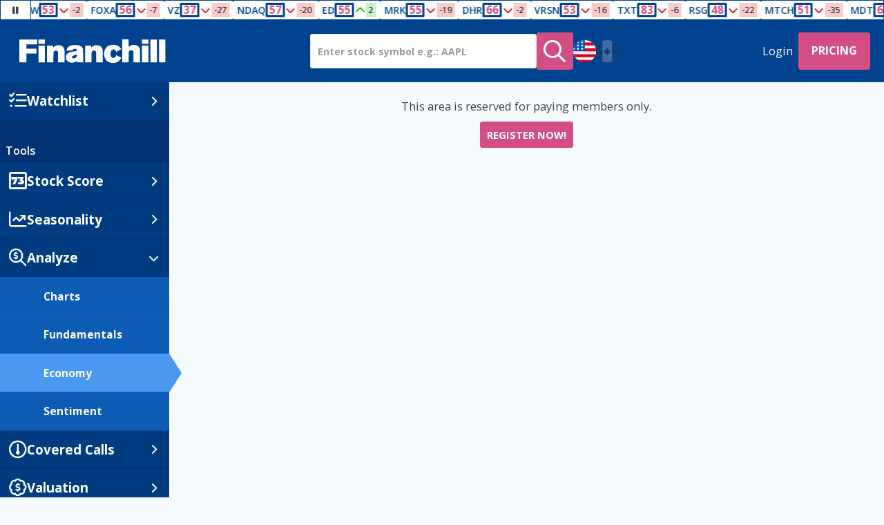

--- FILE ---
content_type: text/html; charset=UTF-8
request_url: https://financhill.com/analyze/economy/total-market-cap-gdp?utm_medium=email&utm_source=MarketReview&utm_campaign=20220611_newsletter
body_size: 17294
content:
<!DOCTYPE html>
<html lang="en-US">

<head>
	<script>var SCRIPTS_URL = 'https://static.financhill.com/880327c0d2b459b55c1d0d5adc87f9e1be5e6aa7/';</script>

	<link rel="preconnect" href="https://static.financhill.com/" crossorigin>

<link rel="preconnect" href="https://fonts.googleapis.com" crossorigin>
<link rel="preconnect" href="https://fonts.gstatic.com" crossorigin>
<link rel="preconnect" href="https://js.sentry-cdn.com" crossorigin>

	<link rel="preconnect" href="https://kit.fontawesome.com" crossorigin>

	<link rel="preconnect" href="https://www.google.com" crossorigin>

<!-- Optimized font loading - moved to head.php for better performance -->

<link rel="preload" href="https://static.financhill.com/880327c0d2b459b55c1d0d5adc87f9e1be5e6aa7/js-min/app.js" as="script">
<link rel="preload" href="https://static.financhill.com/880327c0d2b459b55c1d0d5adc87f9e1be5e6aa7/css/app.css" as="style">

	<link rel="preload" href="https://static.financhill.com/880327c0d2b459b55c1d0d5adc87f9e1be5e6aa7/js-min/loader.js" as="script">

	<link rel="preload" href="https://static.financhill.com/880327c0d2b459b55c1d0d5adc87f9e1be5e6aa7/js-min/main-js.26e4b0d7887b5b3984d9.js" as="script">
	<link rel="preload" href="https://static.financhill.com/880327c0d2b459b55c1d0d5adc87f9e1be5e6aa7/js-min/economy-js.f9257ee263b06a712e68.js" as="script">

				<link rel="preload" href="https://static.financhill.com/880327c0d2b459b55c1d0d5adc87f9e1be5e6aa7/js-min/moment-js.c0ec02c7bc5481f676b3.js" as="script">
	
				<link rel="preload" href="https://static.financhill.com/880327c0d2b459b55c1d0d5adc87f9e1be5e6aa7/js-min/amcharts-js.c21785a15e9b17356338.js" as="script">
	
	<link rel="preload" href="https://kit.fontawesome.com/18b9ae6e6c.js" as="script" crossorigin>

	<link rel="preload" href="https://www.google.com/recaptcha/api.js?render=6LdtqVkqAAAAAA-Q-nSUnwMPRGQ5SLlT8ZnbdncS" as="script">

	<link rel="preload" href="https://js.sentry-cdn.com/e7cd27e47a90495ba01129b9600b82e9.min.js" as="script" crossorigin>

			<script>
			var sectionData = {"symbol":"TOTAL-MARKET-CAP-GDP","query":{"_framework_path":"analyze\/economy\/total-market-cap-gdp","utm_medium":"email","utm_source":"MarketReview","utm_campaign":"20220611_newsletter"},"navSection":3,"ident":"total-market-cap-gdp","section":"economy","ajax":true,"urlData":["analyze","economy","total-market-cap-gdp"]};
		</script>
		<script src="https://static.financhill.com/880327c0d2b459b55c1d0d5adc87f9e1be5e6aa7/js-min/loader.js"></script>
	
						<!-- Push Monkey code - Commented out for performance -->
			<!-- <link id="pm-manifest" rel="manifest" href="https://getpushmonkey.com/manifest-DKUI7VEF4YMQGRN21.json"> -->
			<!-- <script type="text/javascript" id="pm-sdk" src="https://getpushmonkey.com/sdk/config-DKUI7VEF4YMQGRN21.js?not_wp=1" async></script> -->
			
	
<!-- Critical CSS - Load first for above-the-fold content -->
	<link rel="stylesheet" href="https://static.financhill.com/880327c0d2b459b55c1d0d5adc87f9e1be5e6aa7/css/jquery.nouislider.css">
	<link rel="stylesheet" href="https://static.financhill.com/880327c0d2b459b55c1d0d5adc87f9e1be5e6aa7/css/app.css">

<!-- PWA Manifest -->
<link rel="manifest" href="/manifest.json?v=880327c0d2b459b55c1d0d5adc87f9e1be5e6aa7">

<!-- PWA Meta Tags -->
<meta name="application-name" content="Financhill">
<meta name="apple-mobile-web-app-title" content="Financhill">
<meta name="apple-mobile-web-app-capable" content="yes">
<meta name="apple-mobile-web-app-status-bar-style" content="default">
<meta name="mobile-web-app-capable" content="yes">
<meta name="msapplication-TileColor" content="#00428E">
<meta name="msapplication-tap-highlight" content="no">

<!-- PWA Icons -->
<link rel="apple-touch-icon" href="/app/images/icons/icon-192x192.png">
<link rel="icon" type="image/png" sizes="192x192" href="/app/images/icons/icon-192x192.png">
<link rel="icon" type="image/png" sizes="512x512" href="/app/images/icons/icon-512x512.png">

<!-- Service Worker Registration -->
<script>
if ('serviceWorker' in navigator) {
	window.addEventListener('load', function() {
		// Use routed service worker (same pattern as llms.txt)
		const buildVersion = '880327c0d2b459b55c1d0d5adc87f9e1be5e6aa7';
		const swUrl = '/sw.js?v=' + buildVersion;
		
		navigator.serviceWorker.register(swUrl)
			.then(function(registration) {
				console.log('ServiceWorker registration successful with version:', buildVersion);
			})
			.catch(function(err) {
				console.log('ServiceWorker registration failed: ', err);
			});
	});
}
</script>

<!-- Optimized Google Fonts - Preload for faster rendering -->
<link rel="preconnect" href="https://fonts.googleapis.com" crossorigin>
<link rel="preconnect" href="https://fonts.gstatic.com" crossorigin>
<link rel="preload" href="https://fonts.googleapis.com/css2?family=Montserrat:wght@500;700;900&family=Open+Sans:wght@400;600;700&display=swap" as="style" onload="this.onload=null;this.rel='stylesheet'" crossorigin>
<noscript>
	<link href="https://fonts.googleapis.com/css2?family=Montserrat:wght@500;700;900&family=Open+Sans:wght@400;600;700&display=swap" rel="stylesheet" crossorigin>
</noscript>

<!-- Scripts - Load after page content -->
<script defer src='https://js.sentry-cdn.com/e7cd27e47a90495ba01129b9600b82e9.min.js' crossorigin="anonymous"></script>
<script>
	try {
		Sentry.onLoad(function() {
			Sentry.init({
				environment: 'prod',
				release: 'financhill@880327c0d2b459b55c1d0d5adc87f9e1be5e6aa7',
				allowUrls: [
					/https?:\/\/financhill\.com\//,
				],
				beforeSend(event) {
					// Filter out ad-related errors
					if (event.exception) {
						const error = event.exception.values[0];
						const errorMessage = error.value;
						const errorType = error.type;

						// List of ad-related domains to filter
						const adDomains = [
							'prebid.smilewanted.com',
							'api.rlcdn.com',
							'match.adsrvr.org',
							'gum.criteo.com',
							'lexicon.33across.com',
							'id5-sync.com',
							'adsystem.com',
							'adnxs.com',
							'doubleclick.net',
							'google-analytics.com',
							'googletagmanager.com',
							'adform.net',
							'advertising.com',
							'pdmp.papi-public.us-east-1.dmp.3lift.com',
							'pdmp.dcapi.dmp.3lift.com',
							'dmp.3lift.com',
							'n.clarity.ms',
							'ep1.adtrafficquality.google',
							'securepubads.g.doubleclick.net',
							'imp-dev.mediavine.com',
							'mediavine.com',
							'g.doubleclick.net'
						];

						// Filter out XMLHttpRequest errors
						if (errorType === 'Error' && 
							errorMessage.includes('[object XMLHttpRequest]')) {
							return null;
						}

						// Filter out UnhandledRejection errors from Clarity
						if (errorType === 'UnhandledRejection' && 
							(errorMessage.includes('Non-Error promise rejection captured with value: Timeout') ||
							 errorMessage.includes('Non-Error promise rejection captured with value: undefined'))) {
							return null;
						}

						// Filter out AbortError
						if (errorType === 'AbortError' && errorMessage === 'Fetch is aborted') {
							return null;
						}

						// Filter out NetworkError
						if (errorType === 'TypeError' && 
							errorMessage.includes('NetworkError when attempting to fetch resource')) {
							return null;
						}

						// Filter out undefined property errors from ad-related code
						if (errorType === 'TypeError' && 
							errorMessage.includes('Cannot read properties of undefined')) {
							return null;
						}

						// Filter out CORS errors from ad domains
						if (errorType === 'TypeError' && 
							(errorMessage.includes('Failed to fetch') || 
							 errorMessage.includes('blocked by CORS policy')) &&
							adDomains.some(domain => errorMessage.includes(domain))) {
							return null;
						}

						// Filter out other ad-related errors
						if (errorType === 'TypeError' && 
							(errorMessage.includes('Failed to fetch') || 
							 errorMessage.includes('Load failed')) &&
							adDomains.some(domain => errorMessage.includes(domain))) {
							return null;
						}
					}
					return event;
				}				
			});
		});
	} catch(err) {}
</script>
<script src="https://kit.fontawesome.com/18b9ae6e6c.js?font-display=swap" crossorigin="anonymous"></script>

<!-- reCAPTCHA - Load for form protection -->
<script src="https://www.google.com/recaptcha/api.js?render=6LdtqVkqAAAAAA-Q-nSUnwMPRGQ5SLlT8ZnbdncS"></script>


<!-- Microsoft Clarity - Deferred for better performance -->
<script type="text/javascript" defer>
    (function(c,l,a,r,i,t,y){
        c[a]=c[a]||function(){(c[a].q=c[a].q||[]).push(arguments)};
        t=l.createElement(r);t.async=1;t.src="https://www.clarity.ms/tag/"+i;
        y=l.getElementsByTagName(r)[0];y.parentNode.insertBefore(t,y);
    })(window, document, "clarity", "script", "oamtdhz41t");
</script>
<!-- End Microsoft Clarity -->
<meta http-equiv="Content-Security-Policy" content="block-all-mixed-content">
<title>
		State of the Economy - Key Indicators & Analysis	– Financhill</title>
<meta charset="utf-8">
<link rel="shortcut icon" href="https://static.financhill.com/880327c0d2b459b55c1d0d5adc87f9e1be5e6aa7/images/favicon.png">
<link rel="icon" href="https://static.financhill.com/880327c0d2b459b55c1d0d5adc87f9e1be5e6aa7/images/favicon.png">
<meta name="description" content="Free, up-to-date economic analysis tools including GDP, inflation, unemployment, and other macro indicators at your fingertips.">
<meta name="keywords" content="">
<meta property="og:type" content="website">
<meta property="og:image" content="https://static.financhill.com/880327c0d2b459b55c1d0d5adc87f9e1be5e6aa7/images/social.png">
<meta property="og:url" content="https://financhill.com/analyze/economy/total-market-cap-gdp">
<meta property="og:description" content="Free, up-to-date economic analysis tools including GDP, inflation, unemployment, and other macro indicators at your fingertips.">
<meta property="og:title" content="State of the Economy - Key Indicators & Analysis">

<link rel="canonical" href="https://financhill.com/analyze/economy/total-market-cap-gdp">

<!--responsive-meta-here-->
<meta name="viewport" content="minimum-scale=1.0, maximum-scale=1.0,width=device-width, user-scalable=no">
<meta name="apple-mobile-web-app-capable" content="yes">
<meta name="apple-mobile-web-app-status-bar-style" content="black-translucent">
<!--responsive-meta-end-->

<meta name="google-site-verification" content="_BbZQgFzCs6pj7i4jSC1bDGEE_0U9wTT0YHvEMj4Bvk" />

<meta http-equiv="Content-Security-Policy" content="block-all-mixed-content" />

	<meta name="robots" content="noindex" />

<!-- JSON-LD Structured Data for Stock Pages -->
	<script type="application/ld+json">{"@context":"https://schema.org","@type":"WebPage","name":"Apple, Inc. (AAPL) Company Profile","description":"Complete company profile for Apple, Inc. including stock analysis, earnings, dividends, financials, charts, ratings, competitors, institutional ownership, insider trades, and SEC filings.","url":"https://financhill.com/stocks/sp500/aapl","mainEntity":{"@type":"Corporation","name":"Apple, Inc.","legalName":"Apple, Inc.","description":"Get the latest AAPL stock analysis, price target, dividend info, and financial data at Financhill. Track Apple, Inc. stock performance, earnings, and market trends.","url":"https://financhill.com/stocks/sp500/aapl","logo":"images/fc-logo.png","image":"images/fc-logo.png","foundingDate":null,"location":null,"address":null,"sameAs":["https://financhill.com/stocks/sp500/aapl","https://financhill.com/stocks/sp500/aapl","https://financhill.com/stocks/sp500/aapl/analysis","https://financhill.com/stocks/sp500/aapl/earnings","https://financhill.com/stocks/sp500/aapl/dividend","https://financhill.com/stocks/sp500/aapl/financials","https://financhill.com/stocks/sp500/aapl/chart","https://financhill.com/stocks/sp500/aapl/ratings","https://financhill.com/stocks/sp500/aapl/competitors","https://financhill.com/stocks/sp500/aapl/institutional-ownership","https://financhill.com/stocks/sp500/aapl/insider-trades","https://financhill.com/stocks/sp500/aapl/sec-filings","https://financhill.com/charts/sp500/aapl","https://financhill.com/seasonality/charts/aapl","https://financhill.com/stock-compare/sp500/aapl"],"hasOfferCatalog":{"@type":"ItemList","name":"Apple, Inc. Company Profile Tabs","description":"Complete company profile information for AAPL including analysis, earnings, dividends, financials, charts, ratings, competitors, institutional ownership, insider trades, and SEC filings.","numberOfItems":12,"itemListElement":[{"@type":"ListItem","@id":"https://financhill.com/stocks/sp500/aapl","position":1,"name":"Company Overview","url":"https://financhill.com/stocks/sp500/aapl","description":"General company information and stock data"},{"@type":"ListItem","@id":"https://financhill.com/stocks/sp500/aapl/analysis","position":2,"name":"Stock Analysis","url":"https://financhill.com/stocks/sp500/aapl/analysis","description":"Technical and fundamental stock analysis"},{"@type":"ListItem","@id":"https://financhill.com/stocks/sp500/aapl/earnings","position":3,"name":"Earnings Data","url":"https://financhill.com/stocks/sp500/aapl/earnings","description":"Quarterly earnings reports and estimates"},{"@type":"ListItem","@id":"https://financhill.com/stocks/sp500/aapl/dividend","position":4,"name":"Dividend Information","url":"https://financhill.com/stocks/sp500/aapl/dividend","description":"Dividend history, yield, and payment dates"},{"@type":"ListItem","@id":"https://financhill.com/stocks/sp500/aapl/financials","position":5,"name":"Financial Statements","url":"https://financhill.com/stocks/sp500/aapl/financials","description":"Income statement, balance sheet, and cash flow"},{"@type":"ListItem","@id":"https://financhill.com/stocks/sp500/aapl/chart","position":6,"name":"Stock Charts","url":"https://financhill.com/stocks/sp500/aapl/chart","description":"Interactive price charts and technical indicators"},{"@type":"ListItem","@id":"https://financhill.com/stocks/sp500/aapl/ratings","position":7,"name":"Analyst Ratings","url":"https://financhill.com/stocks/sp500/aapl/ratings","description":"Wall Street analyst recommendations and price targets"},{"@type":"ListItem","@id":"https://financhill.com/stocks/sp500/aapl/competitors","position":8,"name":"Competitor Analysis","url":"https://financhill.com/stocks/sp500/aapl/competitors","description":"Industry competitors and peer comparison"},{"@type":"ListItem","@id":"https://financhill.com/stocks/sp500/aapl/institutional-ownership","position":9,"name":"Institutional Ownership","url":"https://financhill.com/stocks/sp500/aapl/institutional-ownership","description":"Major institutional shareholders and holdings"},{"@type":"ListItem","@id":"https://financhill.com/stocks/sp500/aapl/insider-trades","position":10,"name":"Insider Trading","url":"https://financhill.com/stocks/sp500/aapl/insider-trades","description":"Company insider stock transactions"},{"@type":"ListItem","@id":"https://financhill.com/stocks/sp500/aapl/sec-filings","position":11,"name":"SEC Filings","url":"https://financhill.com/stocks/sp500/aapl/sec-filings","description":"Regulatory filings and corporate documents"},{"@type":"ListItem","@id":"https://financhill.com/seasonality/charts/aapl","position":12,"name":"Seasonality Analysis","url":"https://financhill.com/seasonality/charts/aapl","description":"Historical seasonal stock performance patterns"}]},"makesOffer":{"@type":"FinancialProduct","name":"AAPL Stock","description":"Stock shares of Apple, Inc.","category":"Stock","provider":{"@type":"Organization","name":"S&P 500","url":"https://www.spglobal.com/spdji/en/indices/equity/sp-500/"},"url":"https://financhill.com/stocks/sp500/aapl","additionalProperty":[{"@type":"PropertyValue","name":"Market Cap","value":"$3.65T"},{"@type":"PropertyValue","name":"Current Price","value":"$248.04"},{"@type":"PropertyValue","name":"52 Week High","value":"N/A"},{"@type":"PropertyValue","name":"52 Week Low","value":"N/A"},{"@type":"PropertyValue","name":"Volume","value":"41,688,982"},{"@type":"PropertyValue","name":"P/E Ratio","value":"N/A"}]}},"breadcrumb":{"@type":"BreadcrumbList","itemListElement":[{"@type":"ListItem","@id":"https://financhill.com/","position":1,"item":{"@type":"WebPage","@id":"https://financhill.com/","name":"Home","url":"https://financhill.com/"}},{"@type":"ListItem","position":2,"item":{"@type":"WebPage","@id":"https://financhill.com/stocks","name":"Company Profiles","url":"https://financhill.com/stocks"}},{"@type":"ListItem","@id":"https://financhill.com/stocks/sp500","position":3,"item":{"@type":"WebPage","@id":"https://financhill.com/stocks/sp500","name":"S&P 500","url":"https://financhill.com/stocks/sp500"}},{"@type":"ListItem","position":4,"item":{"@type":"WebPage","@id":"https://financhill.com/stocks/sp500/aapl","name":"Apple, Inc.","url":"https://financhill.com/stocks/sp500/aapl"}}]},"mainContentOfPage":{"@type":"WebPageElement","name":"Apple, Inc. Company Profile","description":"Comprehensive company profile information for AAPL including all financial data, analysis tools, and market information.","url":"https://financhill.com/stocks/sp500/aapl"},"relatedLink":["https://financhill.com/stocks/sp500/aapl","https://financhill.com/stocks/sp500/aapl","https://financhill.com/stocks/sp500/aapl/analysis","https://financhill.com/stocks/sp500/aapl/earnings","https://financhill.com/stocks/sp500/aapl/dividend","https://financhill.com/stocks/sp500/aapl/financials","https://financhill.com/stocks/sp500/aapl/chart","https://financhill.com/stocks/sp500/aapl/ratings","https://financhill.com/stocks/sp500/aapl/competitors","https://financhill.com/stocks/sp500/aapl/institutional-ownership","https://financhill.com/stocks/sp500/aapl/insider-trades","https://financhill.com/stocks/sp500/aapl/sec-filings","https://financhill.com/charts/sp500/aapl","https://financhill.com/seasonality/charts/aapl","https://financhill.com/stock-compare/sp500/aapl"],"publisher":{"@type":"Organization","name":"Financhill","url":"https://financhill.com/","logo":{"@type":"ImageObject","url":"https://financhill.com/images/fc-logo.png","height":"85","width":"200"}},"dateModified":"2026-01-25","inLanguage":"en-US","keywords":["Apple, Inc.","AAPL","AAPL Quote","AAPL Earnings","AAPL Analysis","AAPL Price Target","AAPL Dividend","AAPL Stock Forecast","AAPL Financials","AAPL Charts","AAPL Company Profile","AAPL Competitors","AAPL Institutional Ownership","AAPL Insider Trades","AAPL SEC Filings","AAPL Seasonality","Stock Analysis","Financial Data","Stock Charts","Dividend Analysis","Earnings Analysis","Institutional Ownership","Insider Trading","SEC Filings"],"subjectOf":{"@type":"FAQPage","mainEntity":[{"@type":"Question","name":"What is Financhill?","acceptedAnswer":{"@type":"Answer","text":"Financhill is a comprehensive financial analysis platform that provides stock analysis, market data, investment tools, and educational resources to help investors make informed decisions."}},{"@type":"Question","name":"How do I get started with Financhill?","acceptedAnswer":{"@type":"Answer","text":"You can start by creating a free account, exploring our stock analysis tools, setting up a watchlist, or trying our 7-day trial for full access to all premium features."}},{"@type":"Question","name":"What features does Financhill offer?","acceptedAnswer":{"@type":"Answer","text":"Financhill offers stock analysis, technical charts, fundamental data, earnings information, dividend tracking, portfolio management, market screening tools, and educational resources."}},{"@type":"Question","name":"What information is available on company profile pages?","acceptedAnswer":{"@type":"Answer","text":"Company profile pages provide comprehensive information including financial statements, earnings data, analyst ratings, institutional ownership, insider trading, SEC filings, and detailed business analysis."}},{"@type":"Question","name":"How do I analyze a company's financial health?","acceptedAnswer":{"@type":"Answer","text":"Use our financial metrics including P/E ratio, debt-to-equity, revenue growth, profit margins, and cash flow analysis to evaluate a company's financial strength and growth potential."}},{"@type":"Question","name":"How do I analyze AAPL stock?","acceptedAnswer":{"@type":"Answer","text":"Use our comprehensive analysis tools including technical charts, fundamental metrics, earnings data, and Stock Score to evaluate AAPL investment potential."}},{"@type":"Question","name":"What is AAPL stock price today?","acceptedAnswer":{"@type":"Answer","text":"The current AAPL stock price is $248.04 as of 25 Jan '26. Get real-time AAPL stock price, historical data, and price charts on Financhill."}},{"@type":"Question","name":"Is AAPL a good investment?","acceptedAnswer":{"@type":"Answer","text":"Evaluate AAPL investment potential using our Stock Score, fundamental analysis, technical indicators, and earnings data. Consider your risk tolerance and investment goals."}},{"@type":"Question","name":"What does Apple, Inc. (AAPL) do?","acceptedAnswer":{"@type":"Answer","text":"Apple, Inc. (AAPL) is a publicly traded company. View detailed company information, business model, financial statements, and corporate data on our AAPL company profile page."}},{"@type":"Question","name":"How to buy AAPL stock?","acceptedAnswer":{"@type":"Answer","text":"To buy AAPL stock, open a brokerage account, research the company using our analysis tools, and place your order through your broker. Always do your own research before investing."}},{"@type":"Question","name":"What is the market cap of AAPL?","acceptedAnswer":{"@type":"Answer","text":"View detailed market capitalization data and company valuation metrics for AAPL on our comprehensive analysis page."}},{"@type":"Question","name":"What is the P/E ratio of AAPL?","acceptedAnswer":{"@type":"Answer","text":"Use our fundamental analysis tools to view AAPL P/E ratio and compare valuation metrics with industry peers."}},{"@type":"Question","name":"What are AAPL earnings?","acceptedAnswer":{"@type":"Answer","text":"View AAPL earnings data, quarterly results, revenue growth, and profit margins on our comprehensive earnings analysis page. Track earnings trends and analyst estimates."}}]}}</script>
<!-- JSON-LD Structured Data for Website (Homepage) -->

<!-- JSON-LD Structured Data for Stocks Page -->

<!-- JSON-LD Structured Data for Stock Price Chart Pages -->

<!-- JSON-LD Structured Data for Stock Forecast Pages -->


<!-- JSON-LD Structured Data for Stock Ideas Pages -->

<!-- JSON-LD Structured Data for Annual Reports Page -->

<!-- JSON-LD Structured Data for Sector Pages (stocks/sectors/top-*) -->



<!-- JSON-LD Structured Data for Best Stocks Pages (best-*-stocks-to-buy) -->

<!-- JSON-LD Structured Data for Best Stocks Under Pages (best-stocks-under-*) -->

<!-- JSON-LD Structured Data for Best Stocks to Buy Now Pages (best-*-stocks-to-buy-now) -->

<!-- JSON-LD Structured Data for Stock List Pages with Category-Specific Data -->

<!-- JSON-LD Structured Data for Watchlist Page -->

<!-- JSON-LD Structured Data for News Page -->

</head>

<body class="financhill financhill-main  ">
	
			<div
    class="ticker marquee marquee-running"
    data-key="stream_marquee"
    style="--marquee-item-count: 20;" data-state="running">
    <div class="marquee-pause-btn">
        <div class="marquee-pause-icon">
            
<i class="icon fa-solid fa-pause  fa-fw"></i>
        </div>
        <div class="marquee-play-icon">
            
<i class="icon fa-solid fa-play  fa-fw"></i>
        </div>
    </div>
    <div class="ticker-inner marquee-inner">
        <div class="ticker-items marquee-first animated">
                        <a class="ticker-link" href="/stock-score/charts/RRC">
                <div class="ticker-symbol">RRC</div>
                <div style="" class="ticker-score">50</div>
                <div class="ticker-direction ticker-direction--negative">
                    
<i class="icon fa-solid fa-chevron-down  fa-fw"></i>
                </div>
                <div class="ticker-value ticker-value--negative">-22</div>
            </a>
                        <a class="ticker-link" href="/stock-score/charts/MS">
                <div class="ticker-symbol">MS</div>
                <div style="" class="ticker-score">55</div>
                <div class="ticker-direction ticker-direction--negative">
                    
<i class="icon fa-solid fa-chevron-down  fa-fw"></i>
                </div>
                <div class="ticker-value ticker-value--negative">-21</div>
            </a>
                        <a class="ticker-link" href="/stock-score/charts/HCA">
                <div class="ticker-symbol">HCA</div>
                <div style="" class="ticker-score">48</div>
                <div class="ticker-direction ticker-direction--negative">
                    
<i class="icon fa-solid fa-chevron-down  fa-fw"></i>
                </div>
                <div class="ticker-value ticker-value--negative">-25</div>
            </a>
                        <a class="ticker-link" href="/stock-score/charts/MSFT">
                <div class="ticker-symbol">MSFT</div>
                <div style="" class="ticker-score">44</div>
                <div class="ticker-direction ticker-direction--negative">
                    
<i class="icon fa-solid fa-chevron-down  fa-fw"></i>
                </div>
                <div class="ticker-value ticker-value--negative">-20</div>
            </a>
                        <a class="ticker-link" href="/stock-score/charts/MNST">
                <div class="ticker-symbol">MNST</div>
                <div style="" class="ticker-score">68</div>
                <div class="ticker-direction ticker-direction--negative">
                    
<i class="icon fa-solid fa-chevron-down  fa-fw"></i>
                </div>
                <div class="ticker-value ticker-value--negative">-12</div>
            </a>
                        <a class="ticker-link" href="/stock-score/charts/EW">
                <div class="ticker-symbol">EW</div>
                <div style="" class="ticker-score">53</div>
                <div class="ticker-direction ticker-direction--negative">
                    
<i class="icon fa-solid fa-chevron-down  fa-fw"></i>
                </div>
                <div class="ticker-value ticker-value--negative">-2</div>
            </a>
                        <a class="ticker-link" href="/stock-score/charts/FOXA">
                <div class="ticker-symbol">FOXA</div>
                <div style="" class="ticker-score">56</div>
                <div class="ticker-direction ticker-direction--negative">
                    
<i class="icon fa-solid fa-chevron-down  fa-fw"></i>
                </div>
                <div class="ticker-value ticker-value--negative">-7</div>
            </a>
                        <a class="ticker-link" href="/stock-score/charts/VZ">
                <div class="ticker-symbol">VZ</div>
                <div style="" class="ticker-score">37</div>
                <div class="ticker-direction ticker-direction--negative">
                    
<i class="icon fa-solid fa-chevron-down  fa-fw"></i>
                </div>
                <div class="ticker-value ticker-value--negative">-27</div>
            </a>
                        <a class="ticker-link" href="/stock-score/charts/NDAQ">
                <div class="ticker-symbol">NDAQ</div>
                <div style="" class="ticker-score">57</div>
                <div class="ticker-direction ticker-direction--negative">
                    
<i class="icon fa-solid fa-chevron-down  fa-fw"></i>
                </div>
                <div class="ticker-value ticker-value--negative">-20</div>
            </a>
                        <a class="ticker-link" href="/stock-score/charts/ED">
                <div class="ticker-symbol">ED</div>
                <div style="" class="ticker-score">55</div>
                <div class="ticker-direction ticker-direction--positive">
                    
<i class="icon fa-solid fa-chevron-up  fa-fw"></i>
                </div>
                <div class="ticker-value ticker-value--positive">2</div>
            </a>
                        <a class="ticker-link" href="/stock-score/charts/MRK">
                <div class="ticker-symbol">MRK</div>
                <div style="" class="ticker-score">55</div>
                <div class="ticker-direction ticker-direction--negative">
                    
<i class="icon fa-solid fa-chevron-down  fa-fw"></i>
                </div>
                <div class="ticker-value ticker-value--negative">-19</div>
            </a>
                        <a class="ticker-link" href="/stock-score/charts/DHR">
                <div class="ticker-symbol">DHR</div>
                <div style="" class="ticker-score">66</div>
                <div class="ticker-direction ticker-direction--negative">
                    
<i class="icon fa-solid fa-chevron-down  fa-fw"></i>
                </div>
                <div class="ticker-value ticker-value--negative">-2</div>
            </a>
                        <a class="ticker-link" href="/stock-score/charts/VRSN">
                <div class="ticker-symbol">VRSN</div>
                <div style="" class="ticker-score">53</div>
                <div class="ticker-direction ticker-direction--negative">
                    
<i class="icon fa-solid fa-chevron-down  fa-fw"></i>
                </div>
                <div class="ticker-value ticker-value--negative">-16</div>
            </a>
                        <a class="ticker-link" href="/stock-score/charts/TXT">
                <div class="ticker-symbol">TXT</div>
                <div style="" class="ticker-score">83</div>
                <div class="ticker-direction ticker-direction--negative">
                    
<i class="icon fa-solid fa-chevron-down  fa-fw"></i>
                </div>
                <div class="ticker-value ticker-value--negative">-6</div>
            </a>
                        <a class="ticker-link" href="/stock-score/charts/RSG">
                <div class="ticker-symbol">RSG</div>
                <div style="" class="ticker-score">48</div>
                <div class="ticker-direction ticker-direction--negative">
                    
<i class="icon fa-solid fa-chevron-down  fa-fw"></i>
                </div>
                <div class="ticker-value ticker-value--negative">-22</div>
            </a>
                        <a class="ticker-link" href="/stock-score/charts/MTCH">
                <div class="ticker-symbol">MTCH</div>
                <div style="" class="ticker-score">51</div>
                <div class="ticker-direction ticker-direction--negative">
                    
<i class="icon fa-solid fa-chevron-down  fa-fw"></i>
                </div>
                <div class="ticker-value ticker-value--negative">-35</div>
            </a>
                        <a class="ticker-link" href="/stock-score/charts/MDT">
                <div class="ticker-symbol">MDT</div>
                <div style="" class="ticker-score">60</div>
                <div class="ticker-direction ticker-direction--negative">
                    
<i class="icon fa-solid fa-chevron-down  fa-fw"></i>
                </div>
                <div class="ticker-value ticker-value--negative">-18</div>
            </a>
                        <a class="ticker-link" href="/stock-score/charts/STT">
                <div class="ticker-symbol">STT</div>
                <div style="" class="ticker-score">44</div>
                <div class="ticker-direction ticker-direction--negative">
                    
<i class="icon fa-solid fa-chevron-down  fa-fw"></i>
                </div>
                <div class="ticker-value ticker-value--negative">-21</div>
            </a>
                        <a class="ticker-link" href="/stock-score/charts/PM">
                <div class="ticker-symbol">PM</div>
                <div style="" class="ticker-score">60</div>
                <div class="ticker-direction ticker-direction--negative">
                    
<i class="icon fa-solid fa-chevron-down  fa-fw"></i>
                </div>
                <div class="ticker-value ticker-value--negative">-19</div>
            </a>
                        <a class="ticker-link" href="/stock-score/charts/PHM">
                <div class="ticker-symbol">PHM</div>
                <div style="" class="ticker-score">43</div>
                <div class="ticker-direction ticker-direction--negative">
                    
<i class="icon fa-solid fa-chevron-down  fa-fw"></i>
                </div>
                <div class="ticker-value ticker-value--negative">-17</div>
            </a>
                    </div>
        <div class="ticker-items marquee-second animated">
                        <a class="ticker-link" href="/stock-score/charts/RRC">
                <div class="ticker-symbol">RRC</div>
                <div style="" class="ticker-score">50</div>
                <div class="ticker-direction ticker-direction--negative">
                    
<i class="icon fa-solid fa-chevron-down  fa-fw"></i>
                </div>
                <div class="ticker-value ticker-value--negative">-22</div>
            </a>
                        <a class="ticker-link" href="/stock-score/charts/MS">
                <div class="ticker-symbol">MS</div>
                <div style="" class="ticker-score">55</div>
                <div class="ticker-direction ticker-direction--negative">
                    
<i class="icon fa-solid fa-chevron-down  fa-fw"></i>
                </div>
                <div class="ticker-value ticker-value--negative">-21</div>
            </a>
                        <a class="ticker-link" href="/stock-score/charts/HCA">
                <div class="ticker-symbol">HCA</div>
                <div style="" class="ticker-score">48</div>
                <div class="ticker-direction ticker-direction--negative">
                    
<i class="icon fa-solid fa-chevron-down  fa-fw"></i>
                </div>
                <div class="ticker-value ticker-value--negative">-25</div>
            </a>
                        <a class="ticker-link" href="/stock-score/charts/MSFT">
                <div class="ticker-symbol">MSFT</div>
                <div style="" class="ticker-score">44</div>
                <div class="ticker-direction ticker-direction--negative">
                    
<i class="icon fa-solid fa-chevron-down  fa-fw"></i>
                </div>
                <div class="ticker-value ticker-value--negative">-20</div>
            </a>
                        <a class="ticker-link" href="/stock-score/charts/MNST">
                <div class="ticker-symbol">MNST</div>
                <div style="" class="ticker-score">68</div>
                <div class="ticker-direction ticker-direction--negative">
                    
<i class="icon fa-solid fa-chevron-down  fa-fw"></i>
                </div>
                <div class="ticker-value ticker-value--negative">-12</div>
            </a>
                        <a class="ticker-link" href="/stock-score/charts/EW">
                <div class="ticker-symbol">EW</div>
                <div style="" class="ticker-score">53</div>
                <div class="ticker-direction ticker-direction--negative">
                    
<i class="icon fa-solid fa-chevron-down  fa-fw"></i>
                </div>
                <div class="ticker-value ticker-value--negative">-2</div>
            </a>
                        <a class="ticker-link" href="/stock-score/charts/FOXA">
                <div class="ticker-symbol">FOXA</div>
                <div style="" class="ticker-score">56</div>
                <div class="ticker-direction ticker-direction--negative">
                    
<i class="icon fa-solid fa-chevron-down  fa-fw"></i>
                </div>
                <div class="ticker-value ticker-value--negative">-7</div>
            </a>
                        <a class="ticker-link" href="/stock-score/charts/VZ">
                <div class="ticker-symbol">VZ</div>
                <div style="" class="ticker-score">37</div>
                <div class="ticker-direction ticker-direction--negative">
                    
<i class="icon fa-solid fa-chevron-down  fa-fw"></i>
                </div>
                <div class="ticker-value ticker-value--negative">-27</div>
            </a>
                        <a class="ticker-link" href="/stock-score/charts/NDAQ">
                <div class="ticker-symbol">NDAQ</div>
                <div style="" class="ticker-score">57</div>
                <div class="ticker-direction ticker-direction--negative">
                    
<i class="icon fa-solid fa-chevron-down  fa-fw"></i>
                </div>
                <div class="ticker-value ticker-value--negative">-20</div>
            </a>
                        <a class="ticker-link" href="/stock-score/charts/ED">
                <div class="ticker-symbol">ED</div>
                <div style="" class="ticker-score">55</div>
                <div class="ticker-direction ticker-direction--positive">
                    
<i class="icon fa-solid fa-chevron-up  fa-fw"></i>
                </div>
                <div class="ticker-value ticker-value--positive">2</div>
            </a>
                        <a class="ticker-link" href="/stock-score/charts/MRK">
                <div class="ticker-symbol">MRK</div>
                <div style="" class="ticker-score">55</div>
                <div class="ticker-direction ticker-direction--negative">
                    
<i class="icon fa-solid fa-chevron-down  fa-fw"></i>
                </div>
                <div class="ticker-value ticker-value--negative">-19</div>
            </a>
                        <a class="ticker-link" href="/stock-score/charts/DHR">
                <div class="ticker-symbol">DHR</div>
                <div style="" class="ticker-score">66</div>
                <div class="ticker-direction ticker-direction--negative">
                    
<i class="icon fa-solid fa-chevron-down  fa-fw"></i>
                </div>
                <div class="ticker-value ticker-value--negative">-2</div>
            </a>
                        <a class="ticker-link" href="/stock-score/charts/VRSN">
                <div class="ticker-symbol">VRSN</div>
                <div style="" class="ticker-score">53</div>
                <div class="ticker-direction ticker-direction--negative">
                    
<i class="icon fa-solid fa-chevron-down  fa-fw"></i>
                </div>
                <div class="ticker-value ticker-value--negative">-16</div>
            </a>
                        <a class="ticker-link" href="/stock-score/charts/TXT">
                <div class="ticker-symbol">TXT</div>
                <div style="" class="ticker-score">83</div>
                <div class="ticker-direction ticker-direction--negative">
                    
<i class="icon fa-solid fa-chevron-down  fa-fw"></i>
                </div>
                <div class="ticker-value ticker-value--negative">-6</div>
            </a>
                        <a class="ticker-link" href="/stock-score/charts/RSG">
                <div class="ticker-symbol">RSG</div>
                <div style="" class="ticker-score">48</div>
                <div class="ticker-direction ticker-direction--negative">
                    
<i class="icon fa-solid fa-chevron-down  fa-fw"></i>
                </div>
                <div class="ticker-value ticker-value--negative">-22</div>
            </a>
                        <a class="ticker-link" href="/stock-score/charts/MTCH">
                <div class="ticker-symbol">MTCH</div>
                <div style="" class="ticker-score">51</div>
                <div class="ticker-direction ticker-direction--negative">
                    
<i class="icon fa-solid fa-chevron-down  fa-fw"></i>
                </div>
                <div class="ticker-value ticker-value--negative">-35</div>
            </a>
                        <a class="ticker-link" href="/stock-score/charts/MDT">
                <div class="ticker-symbol">MDT</div>
                <div style="" class="ticker-score">60</div>
                <div class="ticker-direction ticker-direction--negative">
                    
<i class="icon fa-solid fa-chevron-down  fa-fw"></i>
                </div>
                <div class="ticker-value ticker-value--negative">-18</div>
            </a>
                        <a class="ticker-link" href="/stock-score/charts/STT">
                <div class="ticker-symbol">STT</div>
                <div style="" class="ticker-score">44</div>
                <div class="ticker-direction ticker-direction--negative">
                    
<i class="icon fa-solid fa-chevron-down  fa-fw"></i>
                </div>
                <div class="ticker-value ticker-value--negative">-21</div>
            </a>
                        <a class="ticker-link" href="/stock-score/charts/PM">
                <div class="ticker-symbol">PM</div>
                <div style="" class="ticker-score">60</div>
                <div class="ticker-direction ticker-direction--negative">
                    
<i class="icon fa-solid fa-chevron-down  fa-fw"></i>
                </div>
                <div class="ticker-value ticker-value--negative">-19</div>
            </a>
                        <a class="ticker-link" href="/stock-score/charts/PHM">
                <div class="ticker-symbol">PHM</div>
                <div style="" class="ticker-score">43</div>
                <div class="ticker-direction ticker-direction--negative">
                    
<i class="icon fa-solid fa-chevron-down  fa-fw"></i>
                </div>
                <div class="ticker-value ticker-value--negative">-17</div>
            </a>
                    </div>
    </div>
</div>

<!--
<span class="marquee-note">
*Stock Score changes are based on previous closing prices
</span>
-->
	
	
	<div
				class="
		content-wrapper
					content-wrapper-members
				">

		<div class="header-print visible-print">
			<img src="https://static.financhill.com/880327c0d2b459b55c1d0d5adc87f9e1be5e6aa7/images/fc-logo.svg" alt="Financhill">
		</div>

					<header class="header hidden-print">
	<div class="header-logo header-item">
		<a href="/">
			<img src="https://static.financhill.com/880327c0d2b459b55c1d0d5adc87f9e1be5e6aa7/images/fc-logo-white.svg" alt="Financhill" width="140" height="22">
		</a>
	</div>

			<div class="header-item header-symbol-form hidden-xs ">
	
	<form
	class="symbol-form "
	data-url-format="/stock-score/charts/[symbol]">
	<div class="symbol-form-inner">
		<div class="symbol-form-input-wrapper">
			<input
				type="text"
				placeholder="Enter stock symbol e.g.: AAPL"
				name="symbol"
				autocomplete="off"
				data-default="AAPL"
				class="form-control symbol-form-input symbol-form-single-input "
				value="">
		</div>

					<button type="submit" class="btn btn-accent btn-icon btn-solid symbol-form-button">
				
<i class="icon fa-regular fa-magnifying-glass  fa-fw"></i>
			</button>
		
		<div class="symbol-form-countries">
			<div class="symbol-form-country " data-country="us">
			<img
				alt="United States"
				src="https://static.financhill.com/880327c0d2b459b55c1d0d5adc87f9e1be5e6aa7/images/united-states.svg"
				width="50"
				height="50"
				title="Include stocks from United States" data-toggle="tooltip" data-placement="left">
		</div>
			<div class="symbol-form-country disabled" data-country="canada">
			<img
				alt="Canada"
				src="https://static.financhill.com/880327c0d2b459b55c1d0d5adc87f9e1be5e6aa7/images/canada.svg"
				width="50"
				height="50"
				title="Include stocks from Canada" data-toggle="tooltip" data-placement="left">
		</div>
	</div>
	</div>
</form>

	</div>
	
			<nav class="header-content">
			<div class="header-item visible-xs">
				<a href="#" class="header-icon" data-toggle="modal" data-target="#symbol-form-modal">
					
<i class="icon fa-regular fa-magnifying-glass  fa-fw"></i>
				</a>
			</div>

							<div class="header-item">
	<a href="#" data-toggle="modal" data-target="#loginModal" role="button" aria-haspopup="true" aria-expanded="false">
		Login
	</a>
</div>
			
											<div class="header-item">
											<a href="/pricing-new" class="btn btn-accent hidden-xs">
							Pricing
						</a>

						<a href="/pricing-new" class="visible-xs header-icon">
							
<i class="icon fa-regular fa-circle-dollar  fa-fw"></i>
						</a>
									</div>
			
			
							<div class="header-menu header-item">
					<a href="javascript:{document.getElementById('members-nav').classList.toggle('in')}" class="header-icon">
						
<i class="icon fa-solid fa-bars  fa-fw"></i>
					</a>
				</div>
			
					</nav>

			</header>

			
<nav class="members-nav hidden-print" id="members-nav">
	<ul class="members-nav-nav">
					
			
			<li class="members-nav-group">
									<div class="members-nav-item">
						<a href="javascript:{}" data-toggle="collapse" data-target="#members-nav_0_collapse" class="collapsed">
							<figure class="members-nav-item-icon">
								
<i class="icon fa-regular fa-list-check  fa-fw"></i>
							</figure>
							<div class="members-nav-item-text">
								Watchlist								<div class="members-nav-item-chevron">
									
<i class="icon fa-solid fa-chevron-right  fa-fw"></i>
								</div>
							</div>
						</a>
					</div>

					<ul class="members-nav-group-nav collapse " id="members-nav_0_collapse">
													<li class="members-nav-subitem ">
								<a href="/watchlist/main">
									Watchlist								</a>
							</li>
													<li class="members-nav-subitem ">
								<a href="/watchlist/alerts-calendar">
									Alerts Calendar								</a>
							</li>
											</ul>
							</li>
								
							<li class="members-nav-group-title">
					Tools				</li>
			
			<li class="members-nav-group">
									<div class="members-nav-item">
						<a href="javascript:{}" data-toggle="collapse" data-target="#members-nav_1_collapse" class="collapsed">
							<figure class="members-nav-item-icon">
								
<i class="icon fak fa-stock-score  fa-fw"></i>
							</figure>
							<div class="members-nav-item-text">
								Stock Score								<div class="members-nav-item-chevron">
									
<i class="icon fa-solid fa-chevron-right  fa-fw"></i>
								</div>
							</div>
						</a>
					</div>

					<ul class="members-nav-group-nav collapse " id="members-nav_1_collapse">
													<li class="members-nav-subitem ">
								<a href="/stock-score/charts">
									Charts								</a>
							</li>
													<li class="members-nav-subitem ">
								<a href="/stock-score/screen">
									Screen								</a>
							</li>
											</ul>
							</li>
								
			
			<li class="members-nav-group">
									<div class="members-nav-item">
						<a href="javascript:{}" data-toggle="collapse" data-target="#members-nav_2_collapse" class="collapsed">
							<figure class="members-nav-item-icon">
								
<i class="icon fa-regular fa-chart-line-up  fa-fw"></i>
							</figure>
							<div class="members-nav-item-text">
								Seasonality								<div class="members-nav-item-chevron">
									
<i class="icon fa-solid fa-chevron-right  fa-fw"></i>
								</div>
							</div>
						</a>
					</div>

					<ul class="members-nav-group-nav collapse " id="members-nav_2_collapse">
													<li class="members-nav-subitem ">
								<a href="/seasonality/charts">
									Charts								</a>
							</li>
													<li class="members-nav-subitem ">
								<a href="/seasonality/screen">
									Screen								</a>
							</li>
											</ul>
							</li>
								
			
			<li class="members-nav-group">
									<div class="members-nav-item">
						<a href="javascript:{}" data-toggle="collapse" data-target="#members-nav_3_collapse" class="">
							<figure class="members-nav-item-icon">
								
<i class="icon fa-regular fa-magnifying-glass-dollar  fa-fw"></i>
							</figure>
							<div class="members-nav-item-text">
								Analyze								<div class="members-nav-item-chevron">
									
<i class="icon fa-solid fa-chevron-right  fa-fw"></i>
								</div>
							</div>
						</a>
					</div>

					<ul class="members-nav-group-nav collapse in" id="members-nav_3_collapse">
													<li class="members-nav-subitem ">
								<a href="/analyze/charts">
									Charts								</a>
							</li>
													<li class="members-nav-subitem ">
								<a href="/analyze/fundamentals">
									Fundamentals								</a>
							</li>
													<li class="members-nav-subitem members-nav-item-active">
								<a href="/analyze/economy">
									Economy								</a>
							</li>
													<li class="members-nav-subitem ">
								<a href="/analyze/sentiment">
									Sentiment								</a>
							</li>
											</ul>
							</li>
								
			
			<li class="members-nav-group">
									<div class="members-nav-item">
						<a href="javascript:{}" data-toggle="collapse" data-target="#members-nav_4_collapse" class="collapsed">
							<figure class="members-nav-item-icon">
								
<i class="icon fa-regular fa-gauge-simple  fa-fw"></i>
							</figure>
							<div class="members-nav-item-text">
								Covered Calls								<div class="members-nav-item-chevron">
									
<i class="icon fa-solid fa-chevron-right  fa-fw"></i>
								</div>
							</div>
						</a>
					</div>

					<ul class="members-nav-group-nav collapse " id="members-nav_4_collapse">
													<li class="members-nav-subitem ">
								<a href="/covered-calls/screen">
									Screen								</a>
							</li>
													<li class="members-nav-subitem ">
								<a href="/covered-calls/portfolio-income">
									Portfolio Income								</a>
							</li>
											</ul>
							</li>
								
			
			<li class="members-nav-group">
									<div class="members-nav-item">
						<a href="javascript:{}" data-toggle="collapse" data-target="#members-nav_5_collapse" class="collapsed">
							<figure class="members-nav-item-icon">
								
<i class="icon fa-regular fa-badge-dollar  fa-fw"></i>
							</figure>
							<div class="members-nav-item-text">
								Valuation								<div class="members-nav-item-chevron">
									
<i class="icon fa-solid fa-chevron-right  fa-fw"></i>
								</div>
							</div>
						</a>
					</div>

					<ul class="members-nav-group-nav collapse " id="members-nav_5_collapse">
													<li class="members-nav-subitem ">
								<a href="/valuation/search">
									Search								</a>
							</li>
													<li class="members-nav-subitem ">
								<a href="/valuation/screen">
									Screen								</a>
							</li>
													<li class="members-nav-subitem ">
								<a href="/valuation/book-value">
									Book Value								</a>
							</li>
													<li class="members-nav-subitem ">
								<a href="/valuation/value-investor-stocks">
									Value Investor Stocks								</a>
							</li>
													<li class="members-nav-subitem ">
								<a href="/high-pe-ratio-stocks">
									High P/E								</a>
							</li>
													<li class="members-nav-subitem ">
								<a href="/low-pe-ratio-stocks">
									Low P/E								</a>
							</li>
													<li class="members-nav-subitem ">
								<a href="/high-pe-growth-stocks">
									High P/E Growth								</a>
							</li>
													<li class="members-nav-subitem ">
								<a href="/low-pe-growth-stocks">
									Low P/E Growth								</a>
							</li>
											</ul>
							</li>
								
			
			<li class="members-nav-group">
									<div class="members-nav-item">
						<a href="javascript:{}" data-toggle="collapse" data-target="#members-nav_6_collapse" class="collapsed">
							<figure class="members-nav-item-icon">
								
<i class="icon fa-regular fa-briefcase  fa-fw"></i>
							</figure>
							<div class="members-nav-item-text">
								Smart Money								<div class="members-nav-item-chevron">
									
<i class="icon fa-solid fa-chevron-right  fa-fw"></i>
								</div>
							</div>
						</a>
					</div>

					<ul class="members-nav-group-nav collapse " id="members-nav_6_collapse">
													<li class="members-nav-subitem ">
								<a href="/smart-money/billionaire-portfolios">
									Billionaire Portfolios								</a>
							</li>
													<li class="members-nav-subitem ">
								<a href="/smart-money/hedge-funds">
									Hedge Funds								</a>
							</li>
											</ul>
							</li>
											
							<li class="members-nav-group-title">
					Training				</li>
			
			<li class="members-nav-group">
									<div class="members-nav-item ">
						<a href="/stock-market-education">
							<figure class="members-nav-item-icon">
								
<i class="icon fa-regular fa-graduation-cap  fa-fw"></i>
							</figure>
							<div class="members-nav-item-text">
								Education							</div>
						</a>
					</div>
							</li>
								
			
			<li class="members-nav-group">
									<div class="members-nav-item ">
						<a href="/documents/ebook">
							<figure class="members-nav-item-icon">
								
<i class="icon fa-regular fa-book  fa-fw"></i>
							</figure>
							<div class="members-nav-item-text">
								E-Book							</div>
						</a>
					</div>
							</li>
								
							<li class="members-nav-group-title">
					Newsletters				</li>
			
			<li class="members-nav-group">
									<div class="members-nav-item">
						<a href="javascript:{}" data-toggle="collapse" data-target="#members-nav_10_collapse" class="collapsed">
							<figure class="members-nav-item-icon">
								
<i class="icon fa-regular fa-newspaper  fa-fw"></i>
							</figure>
							<div class="members-nav-item-text">
								Newsletters								<div class="members-nav-item-chevron">
									
<i class="icon fa-solid fa-chevron-right  fa-fw"></i>
								</div>
							</div>
						</a>
					</div>

					<ul class="members-nav-group-nav collapse " id="members-nav_10_collapse">
													<li class="members-nav-subitem ">
								<a href="/newsletters/income-investor-plus">
									Income Investor								</a>
							</li>
													<li class="members-nav-subitem ">
								<a href="/newsletters/price-predictor">
									Price Predictor								</a>
							</li>
													<li class="members-nav-subitem ">
								<a href="/newsletters/market-review">
									Market Review								</a>
							</li>
													<li class="members-nav-subitem ">
								<a href="/newsletters/undervalued-buyback">
									Undervalued Stocks with Buybacks								</a>
							</li>
											</ul>
							</li>
								
							<li class="members-nav-group-title">
					Extras				</li>
			
			<li class="members-nav-group">
									<div class="members-nav-item">
						<a href="javascript:{}" data-toggle="collapse" data-target="#members-nav_11_collapse" class="collapsed">
							<figure class="members-nav-item-icon">
								
<i class="icon fa-regular fa-sitemap  fa-fw"></i>
							</figure>
							<div class="members-nav-item-text">
								Companies								<div class="members-nav-item-chevron">
									
<i class="icon fa-solid fa-chevron-right  fa-fw"></i>
								</div>
							</div>
						</a>
					</div>

					<ul class="members-nav-group-nav collapse " id="members-nav_11_collapse">
													<li class="members-nav-subitem ">
								<a href="/stocks">
									Company Profile								</a>
							</li>
													<li class="members-nav-subitem ">
								<a href="/annual-reports">
									Financial Reports								</a>
							</li>
													<li class="members-nav-subitem ">
								<a href="/stock-price-chart">
									Technical Analysis								</a>
							</li>
													<li class="members-nav-subitem ">
								<a href="/stock-forecast">
									Stock Forecast								</a>
							</li>
													<li class="members-nav-subitem ">
								<a href="/stocks/news">
									News								</a>
							</li>
											</ul>
							</li>
								
			
			<li class="members-nav-group">
									<div class="members-nav-item">
						<a href="javascript:{}" data-toggle="collapse" data-target="#members-nav_12_collapse" class="collapsed">
							<figure class="members-nav-item-icon">
								
<i class="icon fa-regular fa-calculator-simple  fa-fw"></i>
							</figure>
							<div class="members-nav-item-text">
								Dividends								<div class="members-nav-item-chevron">
									
<i class="icon fa-solid fa-chevron-right  fa-fw"></i>
								</div>
							</div>
						</a>
					</div>

					<ul class="members-nav-group-nav collapse " id="members-nav_12_collapse">
													<li class="members-nav-subitem ">
								<a href="/dividends/screen">
									Screen								</a>
							</li>
													<li class="members-nav-subitem ">
								<a href="/dividends/calculator">
									Calculator								</a>
							</li>
											</ul>
							</li>
								
			
			<li class="members-nav-group">
									<div class="members-nav-item">
						<a href="javascript:{}" data-toggle="collapse" data-target="#members-nav_13_collapse" class="collapsed">
							<figure class="members-nav-item-icon">
								
<i class="icon fa-regular fa-file-chart-column  fa-fw"></i>
							</figure>
							<div class="members-nav-item-text">
								Traders Library								<div class="members-nav-item-chevron">
									
<i class="icon fa-solid fa-chevron-right  fa-fw"></i>
								</div>
							</div>
						</a>
					</div>

					<ul class="members-nav-group-nav collapse " id="members-nav_13_collapse">
													<li class="members-nav-subitem ">
								<a href="/documents">
									Documents								</a>
							</li>
													<li class="members-nav-subitem ">
								<a href="/video-vault">
									Video Vault								</a>
							</li>
											</ul>
							</li>
								
			
			<li class="members-nav-group">
									<div class="members-nav-item">
						<a href="javascript:{}" data-toggle="collapse" data-target="#members-nav_14_collapse" class="collapsed">
							<figure class="members-nav-item-icon">
								
<i class="icon fa-regular fa-fire  fa-fw"></i>
							</figure>
							<div class="members-nav-item-text">
								Big Movers								<div class="members-nav-item-chevron">
									
<i class="icon fa-solid fa-chevron-right  fa-fw"></i>
								</div>
							</div>
						</a>
					</div>

					<ul class="members-nav-group-nav collapse " id="members-nav_14_collapse">
													<li class="members-nav-subitem ">
								<a href="/lists/top-gainers">
									Top Gainers								</a>
							</li>
													<li class="members-nav-subitem ">
								<a href="/lists/biggest-losers">
									Biggest Losers								</a>
							</li>
													<li class="members-nav-subitem ">
								<a href="/lists/top-etf-gainers">
									Top ETF Gainers								</a>
							</li>
													<li class="members-nav-subitem ">
								<a href="/lists/worst-etf-losers">
									Worst ETF Losers								</a>
							</li>
													<li class="members-nav-subitem ">
								<a href="/gap-up-stocks">
									Gaps Up								</a>
							</li>
													<li class="members-nav-subitem ">
								<a href="/gap-down-stocks">
									Gaps Down								</a>
							</li>
													<li class="members-nav-subitem ">
								<a href="/seasonal-stocks">
									Seasonal								</a>
							</li>
											</ul>
							</li>
								
			
			<li class="members-nav-group">
									<div class="members-nav-item">
						<a href="javascript:{}" data-toggle="collapse" data-target="#members-nav_15_collapse" class="collapsed">
							<figure class="members-nav-item-icon">
								
<i class="icon fa-regular fa-lightbulb-dollar  fa-fw"></i>
							</figure>
							<div class="members-nav-item-text">
								Stock Ideas								<div class="members-nav-item-chevron">
									
<i class="icon fa-solid fa-chevron-right  fa-fw"></i>
								</div>
							</div>
						</a>
					</div>

					<ul class="members-nav-group-nav collapse " id="members-nav_15_collapse">
													<li class="members-nav-subitem ">
								<a href="/blue-chip-stocks">
									Blue Chip Stocks								</a>
							</li>
													<li class="members-nav-subitem ">
								<a href="/list-of-top-dividend-stocks-to-buy">
									Dividend Stocks								</a>
							</li>
													<li class="members-nav-subitem ">
								<a href="/best-water-stocks-to-buy">
									Water Stocks								</a>
							</li>
													<li class="members-nav-subitem ">
								<a href="/most-active-stocks">
									Most Active								</a>
							</li>
													<li class="members-nav-subitem ">
								<a href="/most-volatile-stocks">
									Most Volatile								</a>
							</li>
													<li class="members-nav-subitem ">
								<a href="/most-heavily-shorted-stocks-today">
									Most Shorted								</a>
							</li>
													<li class="members-nav-subitem ">
								<a href="/best-stocks-under-100">
									Best Under $100								</a>
							</li>
													<li class="members-nav-subitem ">
								<a href="/trade-ideas">
									Trade Ideas								</a>
							</li>
											</ul>
							</li>
								
			
			<li class="members-nav-group">
									<div class="members-nav-item">
						<a href="javascript:{}" data-toggle="collapse" data-target="#members-nav_16_collapse" class="collapsed">
							<figure class="members-nav-item-icon">
								
<i class="icon fa-regular fa-industry  fa-fw"></i>
							</figure>
							<div class="members-nav-item-text">
								Stocks by Sector								<div class="members-nav-item-chevron">
									
<i class="icon fa-solid fa-chevron-right  fa-fw"></i>
								</div>
							</div>
						</a>
					</div>

					<ul class="members-nav-group-nav collapse " id="members-nav_16_collapse">
													<li class="members-nav-subitem ">
								<a href="/stocks/sectors/top-automotive-stocks">
									Automotive Stocks								</a>
							</li>
													<li class="members-nav-subitem ">
								<a href="/stocks/sectors/top-airline-stocks">
									Airline Stocks								</a>
							</li>
													<li class="members-nav-subitem ">
								<a href="/stocks/sectors/top-defense-stocks">
									Defense Stocks								</a>
							</li>
													<li class="members-nav-subitem ">
								<a href="/stocks/sectors/top-bank-stocks">
									Bank Stocks								</a>
							</li>
													<li class="members-nav-subitem ">
								<a href="/stocks/sectors/top-pharmaceutical-stocks">
									Pharmaceutical Stocks								</a>
							</li>
													<li class="members-nav-subitem ">
								<a href="/stocks/sectors/top-lithium-stocks">
									Lithium Stocks								</a>
							</li>
													<li class="members-nav-subitem ">
								<a href="/stocks/sectors/top-fertilizer-stocks">
									Fertilizer Stocks								</a>
							</li>
													<li class="members-nav-subitem ">
								<a href="/stocks/sectors/top-growth-stocks">
									Growth Stocks								</a>
							</li>
													<li class="members-nav-subitem ">
								<a href="/stocks/sectors/top-ev-charging-stocks">
									EV Charging Stocks								</a>
							</li>
													<li class="members-nav-subitem ">
								<a href="/stocks/sectors/top-cannabis-stocks">
									Cannabis Stocks								</a>
							</li>
													<li class="members-nav-subitem ">
								<a href="/stocks/sectors/top-meme-stocks">
									Meme Stocks								</a>
							</li>
													<li class="members-nav-subitem ">
								<a href="/stocks/sectors/top-wallstreet-bets-stocks">
									Wallstreet Bets Stocks								</a>
							</li>
													<li class="members-nav-subitem ">
								<a href="/stocks/sectors/top-artificial-intelligence-stocks">
									Artificial Intelligence Stocks								</a>
							</li>
													<li class="members-nav-subitem ">
								<a href="/stocks/sectors/magnificent-seven-stocks">
									Magnificent Seven Stocks								</a>
							</li>
											</ul>
							</li>
									</ul>
</nav>
		
		<div class="content-main content-main-members">
			

	<div class="section-main-loading section-text" id="section-main-loading">
		<p>
			
<i class="icon fa-solid fa-circle-notch fa-spin  fa-fw"></i>
			Loading
		</p>
	</div>

<div class="saved-filters-load-modal modal fade" id="saved-filters-load-modal">
	<div class="modal-dialog modal-sm">
		<div class="modal-content">
			<div class="modal-body">
				<h3 class="modal-title">Select Saved Settings</h3>
				<div class="list-group saved-filters-load-modal-list-group"></div>
			</div>
		</div>
	</div>
</div>

<div class="saved-filters-save-modal modal fade" id="saved-filters-save-modal">
	<div class="modal-dialog modal-sm">
		<div class="modal-content">
			<div class="modal-body">
				<h3 class="modal-title">Save Filter Settings</h3>
				<form method="post" action="" class="form">
					<p>
						<input type="text" class="form-control" name="title"
							placeholder="Enter a name of saved screen">
					</p>
					<button type="submit" class="btn btn-accent btn-sm btn-block">Save</button>
				</form>
			</div>
		</div>
	</div>
</div>
		</div>
	</div>

			<footer class="footer members-footer">
	<nav class="footer-nav " role="navigation">
					<a href="/">
				<img src="https://static.financhill.com/880327c0d2b459b55c1d0d5adc87f9e1be5e6aa7/images/fc-logo-white.svg" alt="Powered by Financhill" width="140" height="22">
			</a>
		
					<ul class="footer-nav-links">
									<li class="footer-signup-link"><a href="#" class="btn btn-accent btn-sm" data-toggle="modal" data-target="#registrationModal">
						Sign up
						
<i class="icon fa-solid fa-angles-right  fa-fw"></i>
					</a></li>
				
					<li><a href="/blog">Blog</a></li>
<li><a href="/terms#privacy">Privacy Policy</a></li>
<li><a href="/terms">Terms of Service</a></li>
<li><a href="http://www.cboe.com/Resources/Intro.aspx">CBOE Disclosure</a></li>
<li><a href="/faqs">FAQ</a></li>
<li><a href="/about">About Us</a></li>
<li><a href="/contact">Contact Us</a></li>
	<li><a href="/how-we-make-money">How We Make Money</a></li>
	<li><a href="/disclaimer">Disclaimer</a></li>
	<li><a href="/legal/financhill-disclosure-policy">Disclosure Policy</a></li>
	<li><a href="/cftc-rule">CFTC Rule</a></li>
			</ul>
			</nav>

	<aside class="footer-disclaimer">
		<p>&copy; 2026 Davos Investments LLC.</p>
		<div class="markdown">
	<p><strong>Disclaimer:</strong> Past performance is no guarantee of future performance. This product is for educational purposes only. Practical application of the products herein are at your own risk and Financhill.com, its partners, representatives and employees assume no responsibility or liability for any use or mis-use of the product. Please contact your financial advisor for specific financial advice tailored to your personal circumstances. Any trades shown are hypothetical example and do not represent actual trades. Actual results may differ. Nothing here in constitutes a recommendation respecting the particular security illustrated.</p>
<p>The information presented in this site is not intended to be used as the sole basis of any investment decisions, nor should it be construed as advice designed to meet the investment needs of any particular investor. Nothing in our research constitutes legal, accounting or tax advice or individually tailored investment advice. Our research is prepared for general circulation and has been prepared without regard to the individual financial circumstances and objectives of persons who receive or obtain access to it. Our research is based on sources that we believe to be reliable. However, we do not make any representation or warranty, expressed or implied, as to the accuracy of our research, the completeness, or correctness or make any guarantee or other promise as to any results that may be obtained from using our research. To the maximum extent permitted by law, neither we, any of our affiliates, nor any other person, shall have any liability whatsoever to any person for any loss or expense, whether direct, indirect, consequential, incidental or otherwise, arising from or relating in any way to any use of or reliance on our research or the information contained therein. Some discussions contain forward looking statements which are based on current expectations and differences can be expected. All of our research, including the estimates, opinions and information contained therein, reflects our judgment as of the publication or other dissemination date of the research and is subject to change without notice. Further, we expressly disclaim any responsibility to update such research. Investing involves substantial risk. Past performance is not a guarantee of future results, and a loss of original capital may occur. No one receiving or accessing our research should make any investment decision without first consulting his or her own personal financial advisor and conducting his or her own research and due diligence, including carefully reviewing any applicable prospectuses, press releases, reports and other public filings of the issuer of any securities being considered. None of the information presented should be construed as an offer to sell or buy any particular security. As always, use your best judgment when investing.</p>
<p>Financhill is not an investment advisor and is not registered with the U.S. Securities and Exchange Commission or the Financial Industry Regulatory Authority. Further, owners, employees, agents or representatives of Financhill are not acting as investment advisors and might not be registered with the U.S. Securities and Exchange Commission or the Financial Industry Regulatory.</p>
<p>The content on any of Financhill websites, products or communication is for educational purposes only. Nothing in its products, services, or communications shall be construed as a solicitation and/or recommendation to buy or sell a security. Trading stocks, options and other securities involves risk. The risk of loss in trading securities can be substantial. The risk involved with trading stocks, options and other securities is not suitable for all investors. Prior to buying or selling an option, an investor must evaluate his/her own personal financial situation and consider all relevant risk factors. See: <a href="http://www.optionsclearing.com/about/publications/character-risks.jsp">Characteristics and Risks of Standardized Options</a>. The Financhill.com educational training program and software services are provided to improve financial understanding.</p>
</div>
	</aside>

	</footer>
	
	<div class="handle-html hidden">
	<div class="slider-handle-target"></div>
	<aside class="slider-handle-label">
		<span class="slider-handle-label-text"></span>
	</aside>
</div>

	<div class="login-modal modal fade" id="registrationModal" tabindex="-1" role="dialog" >
	<div class="modal-dialog modal-sm">
		<div class="modal-content">
			<div class="modal-header">
								<button type="button" class="close" data-dismiss="modal" aria-label="Close"><span aria-hidden="true">
<i class="icon fa-regular fa-xmark  fa-fw"></i>
</span></button>
								<h4 class="modal-title">
				Get Access To The Best<br>Stock Market Analytics Now				</h4>
			</div>
			<form method="post" class="form">
				<div class="modal-body">
										<input type="hidden" name="source_url" value="https://financhill.com/analyze/economy/total-market-cap-gdp#registration">
					<input type="hidden" name="registration_split_test" value="2">
										<div class="form-group"><label>First name</label><input required name="first_name" type="text" maxlength="40" value="" class="form-control"></div>					<div class="form-group"><label>Last name</label><input name="last_name" type="text" maxlength="40" value="" class="form-control"></div>										<div class="form-group"><label>Email address</label><input required name="email" type="email" maxlength="200" value="" class="form-control"></div>					<div class="form-group"><label>Password</label><input name="password" type="password" maxlength="32" value="" class="form-control"></div>					<div class="form-group"><label>Confirm Password</label><input name="confirm_password" type="password" maxlength="32" value="" class="form-control"></div>					<div class="checkbox">
						<label>
							<input type="hidden" value="0" name="flag_consent"><input name="flag_consent" type="checkbox" required value="1">							I consent to receiving emails from Financhill
						</label>
					</div>

					<a href="#" data-toggle="modal" data-dismiss="modal" data-target="#loginModal">Have an account? Log in instead.</a>

						<div class="recaptcha-container">
						<div class="sponsored text-center text-wrap-balance ">
		This site is protected by reCAPTCHA and the Google
		<a href="https://policies.google.com/privacy" target="_blank">Privacy Policy</a> and
		<a href="https://policies.google.com/terms" target="_blank">Terms of Service</a> apply.
	</div>
		
		<div class="recaptcha "></div>
	</div>
				</div>
				<div class="modal-footer">
										<button type="button" class="btn btn-default" data-dismiss="modal">Cancel</button>
					<button type="submit" class="btn btn-primary">Sign Up</button>
										<p><a href="/terms#privacy" target="_blank">We respect your privacy.</a></p>
				</div>
			</form>
		</div><!-- /.modal-content -->
	</div><!-- /.modal-dialog -->
</div><!-- /.modal -->
<div
	class="modal fade order-modal"
	id="trialOrderFormModal"
	data-followup="#specialOrderFormModal"					>
	<div class="modal-dialog">
		<div class="financhill-order order-one order-modal ">
			<span class="close-btn" data-dismiss="modal">
				
<i class="icon fa-regular fa-xmark  fa-fw"></i>
			</span>
			<form method="post"
				action="/thank-you"
				class="order-form order-form-full "
				id="trialOrderForm"

									data-event="trialModal_initial"
				
									data-product="platinum"
					data-plan="trial"
				
				data-upsell=""
				data-final-upsell="">
									<input type="hidden" name="IsUpsell" value="0">
									<input type="hidden" name="SlimContact" value="1">
									<input type="hidden" name="Product" value="platinum">
									<input type="hidden" name="Plan" value="trial">
									<input type="hidden" name="cart" value="[{&quot;item_id&quot;:&quot;platinum_trial&quot;,&quot;item_name&quot;:&quot;platinum&quot;,&quot;item_variant&quot;:&quot;trial&quot;,&quot;price&quot;:null,&quot;quantity&quot;:1}]">
				
				<section class="order-form-main">
					<header class="order-form-header text-center">
						Financhill Platinum All Access Pass					</header>

										<div id="trialOrderForm-step1" class="order-form-fields">
						<div class="row flex flex-align-center">
							<div class="col-sm-8">
								<input required name="email" type="email" maxlength="200" placeholder="Enter Your Email" class="form-control" required>
							</div>
							<div class="col-sm-4">
								<button type="button" class="btn btn-accent btn-block" id="trialOrderForm-email-submit">Continue</button>
							</div>
						</div>
					</div>
					
					<div id="trialOrderForm-step2" class="order-form-fields hidden">
						<div id="trialOrderForm-cc-form"></div>

													
																							<div
									id="trialOrderForm_trial_pricing"
									class="order-form-plan-info order-form-plan-item order-form-plan-item-trial  row">
									<div class="order-form-plan-info-item col-xs-12 col-sm-6">
										<div class="order-form-plan-info-value">
											$7										</div>
										<div class="order-form-plan-info-interval">
											 for 7 days										</div>
									</div>
									<div class="order-form-plan-info-item col-xs-12 col-sm-6">
																					<div class="order-form-plan-info-text">
												Best Deal!											</div>
																			</div>
								</div>
													
						<label class="checkbox order-form-terms" style="width: 80%;margin: 30px auto;">
							<input type="checkbox" value="1" name="terms" required>
																								<span
										id="trialOrderForm_trial_terms"
										class="order-form-plan-item order-form-plan-item-trial ">
											I understand my credit card will be charged $7 today for 7 days of Platinum access. At the end of my 7 days, my credit card will be conveniently charged $397/quarterly (every 3 months) until I cancel.<br>To cancel a subscription, please send an email to <a href="mailto:care@financhill.com" target="_blank">care@financhill.com</a> stating your request to cancel before your next rebill date. Upon cancelling a subscription there are no pro-rated refunds. I have read and understand the <a href="/terms" target="_blank">terms and disclaimers</a> related to the program.									</span>
																					</label>

						<div class="order-form-submit-row text-center">
							<button class="btn btn-accent btn-block btn-xl order-submit" type="submit" data-loading-text="Please wait...">
								Pay
																											<span
											id="trialOrderForm_trial_price"
											class="order-form-plan-item order-form-plan-item-trial ">
											$7										</span>
																								</button>

													</div>
					</div>
				</section>
			</form>
		</div>
	</div>
</div>

	<div
	class="modal fade order-modal"
	id="specialOrderFormModal"
						>
	<div class="modal-dialog">
		<div class="financhill-order order-one order-modal financhill-special-order">
			<span class="close-btn" data-dismiss="modal">
				
<i class="icon fa-regular fa-xmark  fa-fw"></i>
			</span>
			<form method="post"
				action="/thank-you"
				class="order-form order-form-full "
				id="specialOrderForm"

									data-event="trialModal_downsell"
				
									data-product="platinum"
					data-plan="semiannual_quarterly"
				
				data-upsell=""
				data-final-upsell="">
									<input type="hidden" name="IsUpsell" value="0">
									<input type="hidden" name="SlimContact" value="1">
									<input type="hidden" name="Product" value="platinum">
									<input type="hidden" name="Plan" value="semiannual_quarterly">
									<input type="hidden" name="cart" value="[{&quot;item_id&quot;:&quot;platinum_semiannual_quarterly&quot;,&quot;item_name&quot;:&quot;platinum&quot;,&quot;item_variant&quot;:&quot;semiannual_quarterly&quot;,&quot;price&quot;:66.17,&quot;quantity&quot;:1}]">
				
				<section class="order-form-main">
					<header class="order-form-header text-center">
						Wait, Special Deal 50% Off:<br> Pay $397 Today and Get 100% More Membership (3 extra months!) 					</header>

										<div id="specialOrderForm-step1" class="order-form-fields">
						<div class="row flex flex-align-center">
							<div class="col-sm-8">
								<input required name="email" type="email" maxlength="200" placeholder="Enter Your Email" class="form-control" required>
							</div>
							<div class="col-sm-4">
								<button type="button" class="btn btn-accent btn-block" id="specialOrderForm-email-submit">Continue</button>
							</div>
						</div>
					</div>
					
					<div id="specialOrderForm-step2" class="order-form-fields hidden">
						<div id="specialOrderForm-cc-form"></div>

													
																							<div
									id="specialOrderForm_semiannual_quarterly_pricing"
									class="order-form-plan-info order-form-plan-item order-form-plan-item-semiannual_quarterly  row">
									<div class="order-form-plan-info-item col-xs-12 col-sm-6">
										<div class="order-form-plan-info-value">
											$397										</div>
										<div class="order-form-plan-info-interval">
											 for 6 months										</div>
									</div>
									<div class="order-form-plan-info-item col-xs-12 col-sm-6">
																					<div class="order-form-plan-info-value">
												50%
											</div>
											<div class="order-form-plan-info-interval">
												savings
											</div>
																			</div>
								</div>
													
						<label class="checkbox order-form-terms" style="width: 80%;margin: 30px auto;">
							<input type="checkbox" value="1" name="terms" required>
																								<span
										id="specialOrderForm_semiannual_quarterly_terms"
										class="order-form-plan-item order-form-plan-item-semiannual_quarterly ">
											I understand that I am receiving a special one-time deal and will be billed $397 for 6 months membership (instead of the usual 3 months quarterly membership) and that after 6 months I will be billed at $397 quarterly thereafter unless I choose to cancel, which I may do at any time. I have read and understand the <a href='/terms' target='_blank'>terms and disclaimers</a> related to the program.									</span>
																					</label>

						<div class="order-form-submit-row text-center">
							<button class="btn btn-accent btn-block btn-xl order-submit" type="submit" data-loading-text="Please wait...">
								Pay
																											<span
											id="specialOrderForm_semiannual_quarterly_price"
											class="order-form-plan-item order-form-plan-item-semiannual_quarterly ">
											$397										</span>
																								</button>

															<p><span class="close-modal-text" data-dismiss="modal">No, thanks.</span></p>
													</div>
					</div>
				</section>
			</form>
		</div>
	</div>
</div>

<div
	class="modal fade order-modal"
	id="tieredPurchaseOrderFormModal"
						>
	<div class="modal-dialog">
		<div class="financhill-order order-one order-modal ">
			<span class="close-btn" data-dismiss="modal">
				
<i class="icon fa-regular fa-xmark  fa-fw"></i>
			</span>
			<form method="post"
				action="/thank-you"
				class="order-form order-form-full "
				id="tieredPurchaseOrderForm"

									data-event="pricing_initial"
				
									data-product="platinum"
					data-plan="trial"
				
				data-upsell=""
				data-final-upsell="">
									<input type="hidden" name="IsUpsell" value="0">
									<input type="hidden" name="SlimContact" value="1">
									<input type="hidden" name="Product" value="platinum">
									<input type="hidden" name="cart" value="[{&quot;item_id&quot;:&quot;platinum_trial&quot;,&quot;item_name&quot;:&quot;platinum&quot;,&quot;item_variant&quot;:&quot;trial&quot;,&quot;price&quot;:null,&quot;quantity&quot;:1}]">
				
				<section class="order-form-main">
					<header class="order-form-header text-center">
						Financhill Platinum All Access Pass					</header>

										<div id="tieredPurchaseOrderForm-step1" class="order-form-fields">
						<div class="row flex flex-align-center">
							<div class="col-sm-8">
								<input required name="email" type="email" maxlength="200" placeholder="Enter Your Email" class="form-control" required>
							</div>
							<div class="col-sm-4">
								<button type="button" class="btn btn-accent btn-block" id="tieredPurchaseOrderForm-email-submit">Continue</button>
							</div>
						</div>
					</div>
					
					<div id="tieredPurchaseOrderForm-step2" class="order-form-fields hidden">
						<div id="tieredPurchaseOrderForm-cc-form"></div>

																					<div class="order-form-plan-options">
																			<div class="order-form-plan-option">
											<input
												type="radio"
												name="Plan"
												value="trial"
												class="order-form-plan-option-radio"
												id="tieredPurchaseOrderForm_trial_radio"
												data-cart='[{"item_id":"platinum_trial","item_name":"platinum","item_variant":"trial","price":null,"quantity":1}]'
												checked>

											<label class="order-form-plan-option-label" for="tieredPurchaseOrderForm_trial_radio">
												7 Day Trial											</label>
										</div>
																			<div class="order-form-plan-option">
											<input
												type="radio"
												name="Plan"
												value="popup-monthly"
												class="order-form-plan-option-radio"
												id="tieredPurchaseOrderForm_popup-monthly_radio"
												data-cart='[{"item_id":"platinum_popup-monthly","item_name":"platinum","item_variant":"popup-monthly","price":499,"quantity":1}]'
												>

											<label class="order-form-plan-option-label" for="tieredPurchaseOrderForm_popup-monthly_radio">
												Monthly											</label>
										</div>
																			<div class="order-form-plan-option">
											<input
												type="radio"
												name="Plan"
												value="popup-annually"
												class="order-form-plan-option-radio"
												id="tieredPurchaseOrderForm_popup-annually_radio"
												data-cart='[{"item_id":"platinum_popup-annually","item_name":"platinum","item_variant":"popup-annually","price":149.5,"quantity":1}]'
												>

											<label class="order-form-plan-option-label" for="tieredPurchaseOrderForm_popup-annually_radio">
												Annually											</label>
										</div>
																	</div>
							
																							<div
									id="tieredPurchaseOrderForm_trial_pricing"
									class="order-form-plan-info order-form-plan-item order-form-plan-item-trial  row">
									<div class="order-form-plan-info-item col-xs-12 col-sm-6">
										<div class="order-form-plan-info-value">
											$7										</div>
										<div class="order-form-plan-info-interval">
											 for 7 days										</div>
									</div>
									<div class="order-form-plan-info-item col-xs-12 col-sm-6">
																					<div class="order-form-plan-info-text">
												Best Deal!											</div>
																			</div>
								</div>
																							<div
									id="tieredPurchaseOrderForm_popup-monthly_pricing"
									class="order-form-plan-info order-form-plan-item order-form-plan-item-popup-monthly hidden row">
									<div class="order-form-plan-info-item col-xs-12 col-sm-6">
										<div class="order-form-plan-info-value">
											$499										</div>
										<div class="order-form-plan-info-interval">
											/month										</div>
									</div>
									<div class="order-form-plan-info-item col-xs-12 col-sm-6">
																					<div class="order-form-plan-info-value">
												50%
											</div>
											<div class="order-form-plan-info-interval">
												savings
											</div>
																			</div>
								</div>
																							<div
									id="tieredPurchaseOrderForm_popup-annually_pricing"
									class="order-form-plan-info order-form-plan-item order-form-plan-item-popup-annually hidden row">
									<div class="order-form-plan-info-item col-xs-12 col-sm-6">
										<div class="order-form-plan-info-value">
											$1,794										</div>
										<div class="order-form-plan-info-interval">
											/year										</div>
									</div>
									<div class="order-form-plan-info-item col-xs-12 col-sm-6">
																					<div class="order-form-plan-info-value">
												50%
											</div>
											<div class="order-form-plan-info-interval">
												savings
											</div>
																			</div>
								</div>
													
						<label class="checkbox order-form-terms" style="width: 80%;margin: 30px auto;">
							<input type="checkbox" value="1" name="terms" required>
																								<span
										id="tieredPurchaseOrderForm_trial_terms"
										class="order-form-plan-item order-form-plan-item-trial ">
											I understand my credit card will be charged $7 today for 7 days of Platinum access. At the end of my 7 days, my credit card will be conveniently charged $397/quarterly (every 3 months) until I cancel.<br>To cancel a subscription, please send an email to <a href="mailto:care@financhill.com" target="_blank">care@financhill.com</a> stating your request to cancel before your next rebill date. Upon cancelling a subscription there are no pro-rated refunds. I have read and understand the <a href="/terms" target="_blank">terms and disclaimers</a> related to the program.									</span>
																	<span
										id="tieredPurchaseOrderForm_popup-monthly_terms"
										class="order-form-plan-item order-form-plan-item-popup-monthly hidden">
											I understand that I will be billed $499 monthly if I choose to continue. I have read and understand the <a href='/terms' target='_blank'>terms and disclaimers</a> related to the program.									</span>
																	<span
										id="tieredPurchaseOrderForm_popup-annually_terms"
										class="order-form-plan-item order-form-plan-item-popup-annually hidden">
											I understand that I will be billed $1,794 annually if I choose to continue. I have read and understand the <a href='/terms' target='_blank'>terms and disclaimers</a> related to the program.									</span>
																					</label>

						<div class="order-form-submit-row text-center">
							<button class="btn btn-accent btn-block btn-xl order-submit" type="submit" data-loading-text="Please wait...">
								Pay
																											<span
											id="tieredPurchaseOrderForm_trial_price"
											class="order-form-plan-item order-form-plan-item-trial ">
											$7										</span>
																			<span
											id="tieredPurchaseOrderForm_popup-monthly_price"
											class="order-form-plan-item order-form-plan-item-popup-monthly hidden">
											$499										</span>
																			<span
											id="tieredPurchaseOrderForm_popup-annually_price"
											class="order-form-plan-item order-form-plan-item-popup-annually hidden">
											$1,794										</span>
																								</button>

													</div>
					</div>
				</section>
			</form>
		</div>
	</div>
</div>

<div class="symbol-form-modal modal fade" id="symbol-form-modal" tabindex="-1" role="dialog">
	<div class="modal-dialog modal-sm">
		<div class="modal-content">
			<div class="modal-body">
				<form
	class="symbol-form "
	data-url-format="/stock-score/charts/[symbol]">
	<div class="symbol-form-inner">
		<div class="symbol-form-input-wrapper">
			<input
				type="text"
				placeholder="Enter stock symbol e.g.: AAPL"
				name="symbol"
				autocomplete="off"
				data-default="AAPL"
				class="form-control symbol-form-input symbol-form-single-input "
				value="">
		</div>

					<button type="submit" class="btn btn-accent btn-icon btn-solid symbol-form-button">
				
<i class="icon fa-regular fa-magnifying-glass  fa-fw"></i>
			</button>
		
		<div class="symbol-form-countries">
			<div class="symbol-form-country " data-country="us">
			<img
				alt="United States"
				src="https://static.financhill.com/880327c0d2b459b55c1d0d5adc87f9e1be5e6aa7/images/united-states.svg"
				width="50"
				height="50"
				title="Include stocks from United States" data-toggle="tooltip" data-placement="left">
		</div>
			<div class="symbol-form-country disabled" data-country="canada">
			<img
				alt="Canada"
				src="https://static.financhill.com/880327c0d2b459b55c1d0d5adc87f9e1be5e6aa7/images/canada.svg"
				width="50"
				height="50"
				title="Include stocks from Canada" data-toggle="tooltip" data-placement="left">
		</div>
	</div>
	</div>
</form>

				
	<div class="trending-stocks small">
					<strong>Trending Stocks:</strong>
							<a href="/stock-score/charts/INTC" data-symbol="INTC">
					INTC				</a>
							<a href="/stock-score/charts/BNR" data-symbol="BNR">
					BNR				</a>
							<a href="/stock-score/charts/APGE" data-symbol="APGE">
					APGE				</a>
							<a href="/stock-score/charts/DPST" data-symbol="DPST">
					DPST				</a>
							<a href="/stock-score/charts/FORM" data-symbol="FORM">
					FORM				</a>
							<a href="/stock-score/charts/PFBC" data-symbol="PFBC">
					PFBC				</a>
							<a href="/stock-score/charts/MTRN" data-symbol="MTRN">
					MTRN				</a>
						</div>
			</div>
		</div>
	</div>
</div>
<div class="login-modal modal fade" id="loginModal" tabindex="-1" role="dialog" >
	<div class="modal-dialog modal-sm">
		<div class="modal-content">
			<div class="modal-header">
								<button type="button" class="close" data-dismiss="modal" aria-label="Close"><span aria-hidden="true">
<i class="icon fa-regular fa-xmark  fa-fw"></i>
</span></button>
								<h4 class="modal-title">
										MEMBER SIGN-IN
									</h4>
			</div>
			<form method="post" class="form login-form login-modal-form">
				<div class="modal-body">
					<div class="form-group"><label>Email address</label><input required name="username" type="email" maxlength="200" value="" class="form-control"></div>					<div class="form-group"><label>Password</label><input name="password" type="password" maxlength="32" value="" class="form-control"></div>
											<a href="#" data-toggle="modal" data-dismiss="modal" data-target="#registrationModal">Need an account? Sign up now!</a><br>
																<a href="#"  data-toggle="modal" data-dismiss="modal" data-target="#forgotPasswordModal">Forgot your password?</a>
									</div>
				<div class="modal-footer">
										<button type="button" class="btn btn-default" data-dismiss="modal">Cancel</button>
										<button type="submit" class="btn btn-primary" data-loading-text="Logging in...">Log In</button>
				</div>
			</form>
		</div><!-- /.modal-content -->
	</div><!-- /.modal-dialog -->
</div><!-- /.modal -->
<div class="forgot-password-modal modal fade" id="forgotPasswordModal" tabindex="-1" role="dialog" >
	<div class="modal-dialog modal-sm">
		<div class="modal-content">
			<div class="modal-header">
								<button type="button" class="close" data-dismiss="modal" aria-label="Close"><span aria-hidden="true">
<i class="icon fa-regular fa-xmark  fa-fw"></i>
</span></button>
								<h4 class="modal-title">
					Forgot Your Password?<br>
					We'll Help You Reset It
				</h4>
			</div>
			<form method="post" class="form forgot-password-form forgot-password-modal-form">
				<div class="modal-body">
					<div class="form-group"><label>Email address</label><input required name="username" type="email" maxlength="200" value="" class="form-control"></div>
											<a href="#" data-toggle="modal" data-dismiss="modal" data-target="#registrationModal">Need an account? Sign up now!</a><br>
																<a href="#" data-toggle="modal" data-dismiss="modal" data-target="#loginModal">Ready to login?</a>
									</div>
				<div class="modal-footer">
										<button type="button" class="btn btn-default" data-dismiss="modal">Cancel</button>
										<button type="submit" class="btn btn-primary" data-loading-text="Please wait...">Reset Password</button>
				</div>
			</form>
			<div class="modal-body">
				<div class="alert alert-info">
					If the username is registered, an email was sent to <strong class="forgot-password-email"></strong> with a link that can be used to reset your password.
				</div>
			</div>
		</div><!-- /.modal-content -->
	</div><!-- /.modal-dialog -->
</div><!-- /.modal -->
<div class="reset-password-modal modal fade" id="resetPasswordModal" tabindex="-1" role="dialog" >
	<div class="modal-dialog modal-sm">
		<div class="modal-content">
			<div class="modal-header">
								<button type="button" class="close" data-dismiss="modal" aria-label="Close"><span aria-hidden="true">
<i class="icon fa-regular fa-xmark  fa-fw"></i>
</span></button>
								<h4 class="modal-title">
					,<br>
					Choose Your New Password
				</h4>
			</div>
			<form method="post" class="form reset-password-form reset-password-modal-form">
				<input type="hidden" name="hash" value="">
				<div class="modal-body">
					<div class="form-group"><label>Current Password</label><input name="current_password" type="password" maxlength="32" value="" class="form-control"></div>					<div class="form-group"><label>New Password</label><input name="password" type="password" maxlength="32" value="" class="form-control"></div>					<div class="form-group"><label>Confirm Password</label><input name="confirm_password" type="password" maxlength="32" value="" class="form-control"></div>				</div>
				<div class="modal-footer">
										<button type="button" class="btn btn-default" data-dismiss="modal">Cancel</button>
										<button type="submit" class="btn btn-primary" data-loading-text="Please wait...">Change Password</button>
				</div>
			</form>
		</div><!-- /.modal-content -->
	</div><!-- /.modal-dialog -->
</div><!-- /.modal -->
<div id="popup-modal" class="popup-modal modal fade" role="dialog" tabindex="-1" data-backdrop="true">
	<div class="modal-dialog modal-sm">
		<div class="modal-content">
			<div class="modal-body"></div>

			<div class="modal-footer popup-footer-alert">
				<button type="button" data-dismiss="modal" class="btn btn-primary">Close</button>
			</div>

			<div class="modal-footer popup-footer-confirm">
				<button type="button" class="btn btn-primary popup-modal-resolve">Yes</button>
				<button type="button" class="btn btn-default popup-modal-reject">No</button>
			</div>
		</div>
	</div>
</div>
<div class="how-it-works-modal modal fade" id="howItWorksModal" tabindex="-1" role="dialog">
	<div class="modal-dialog modal-lg">
		<div class="modal-content">
			<div class="modal-header">
				<button type="button" class="close" data-dismiss="modal" aria-label="Close"><span aria-hidden="true">
<i class="icon fa-regular fa-xmark  fa-fw"></i>
</span></button>
				<h4 class="modal-title">
					How It Works
				</h4>
			</div>
			<div class="modal-body">
									<div>
						<video id="how-it-works-video" controls preload="auto" style="width: 100%;">
						</video>
					</div>
					<script data-fix>
						var howItWorksVideos = [{"id":"splash","poster":"https:\/\/static.financhill.com\/880327c0d2b459b55c1d0d5adc87f9e1be5e6aa7\/images\/howitworks\/splash.png","file":"https:\/\/financhill.s3.amazonaws.com\/HowItWorksFinanchill.mp4?v=880327c0d2b459b55c1d0d5adc87f9e1be5e6aa7"},{"id":"watchlist","poster":"https:\/\/static.financhill.com\/880327c0d2b459b55c1d0d5adc87f9e1be5e6aa7\/images\/howitworks\/watchlist.png","file":"https:\/\/financhill.s3.amazonaws.com\/HowWatchlistWorks.mp4?v=880327c0d2b459b55c1d0d5adc87f9e1be5e6aa7"},{"id":"screen","poster":"https:\/\/static.financhill.com\/880327c0d2b459b55c1d0d5adc87f9e1be5e6aa7\/images\/howitworks\/screen.png","file":"https:\/\/financhill.s3.amazonaws.com\/HowScreenWorks.mp4?v=880327c0d2b459b55c1d0d5adc87f9e1be5e6aa7"},{"id":"lists","poster":"https:\/\/static.financhill.com\/880327c0d2b459b55c1d0d5adc87f9e1be5e6aa7\/images\/howitworks\/lists.png","file":"https:\/\/financhill.s3.amazonaws.com\/HowListsWork.mp4?v=880327c0d2b459b55c1d0d5adc87f9e1be5e6aa7"},{"id":"newsletters","poster":"https:\/\/static.financhill.com\/880327c0d2b459b55c1d0d5adc87f9e1be5e6aa7\/images\/howitworks\/newsletters.png","file":"https:\/\/financhill.s3.amazonaws.com\/HowNewslettersWork.mp4?v=880327c0d2b459b55c1d0d5adc87f9e1be5e6aa7"}];
					</script>
							</div>
		</div>
	</div>
</div>
<div class="toasts">
			<aside class="toast in " id="toast-twitter">
			<div class="toast-icon">
			
<i class="icon fa-brands fa-twitter  fa-fw"></i>
		</div>
		<header class="toast-header flex flex-xs flex-no-wrap flex-gap flex-align-center flex-justify-space-between">
		<h4 class="toast-headline">
			Follow us on Twitter		</h4>
		<button class="toast-close btn btn-xs btn-icon btn-link" type="button" data-dismiss="toast">
			<span class="sr-only">Close notification</span>
			
<i class="icon fa-regular fa-xmark  fa-fw"></i>
		</button>
	</header>
	<div class="toast-content">
		For Exclusive Tips and Trade Ideas	</div>
	<footer class="toast-footer flex flex-gap flex-xs flex-align-center">
					<a
				href="https://www.twitter.com/financhill"
				class="btn btn-xs btn-accent"
				data-dismiss="toast"
									target="_blank"
					rel="noreferrer noopener nofollow"
				>
				Follow us on Twitter			</a>
			</footer>
</aside>
	</div>
	<div class="free-search-modal modal fade" id="freeSearchModal" tabindex="-1" role="dialog">
		<div class="modal-dialog">
			<div class="modal-content">
				<div class="modal-header">
					<button type="button" class="close" data-dismiss="modal" aria-label="Close"><span aria-hidden="true">
<i class="icon fa-regular fa-xmark  fa-fw"></i>
</span></button>
					<h4 class="modal-title text-center">
						Enter Your Primary Email To Unlock Financhill Access
					</h4>
				</div>
				<form method="post" class="form free-search-form free-search-modal-form">
					<div class="modal-body">
						<p><strong>Get Proprietary Stock Ratings</strong></p>
						<div class="free-search-form-arrow-container">
							<div class="free-search-form-arrow"></div>
							<input required name="first_name" type="text" maxlength="200"
								placeholder="Your First Name" class="form-control">
						</div>
						<input required name="email" type="email" maxlength="200"
							placeholder="Your Email" class="form-control">
							<input name="form" type="hidden" value="unlock_access_popup">
							<div class="recaptcha-container">
						<div class="sponsored text-center text-wrap-balance ">
		This site is protected by reCAPTCHA and the Google
		<a href="https://policies.google.com/privacy" target="_blank">Privacy Policy</a> and
		<a href="https://policies.google.com/terms" target="_blank">Terms of Service</a> apply.
	</div>
		
		<div class="recaptcha "></div>
	</div>
					</div>
					<div class="modal-footer">
						<button type="submit" class="btn btn-primary"  style="white-space: normal;">
							<strong>Yes!  I Want Instant Access Now!</strong>
						</button>
						<p>
							<small>
        <a href="https://blog.financhill.com/" target="_blank" rel="noopener noreferrer">
									No thanks, I don't want more money.
								</a>
							</small>
						</p>
					</div>
				</form>
			</div><!-- /.modal-content -->
		</div><!-- /.modal-dialog -->
	</div><!-- /.modal -->
<div class="email-subscribe-modal modal fade" id="emailSubscribeModal" tabindex="-1" role="dialog">
	<div class="modal-dialog modal-sm">
		<div class="modal-content">
			<div class="modal-header">
				<button type="button" class="close" data-dismiss="modal" aria-label="Close"><span aria-hidden="true">
<i class="icon fa-regular fa-xmark  fa-fw"></i>
</span></button>
				<h4 class="modal-title">
					Grab Your Free Trial Now				</h4>
			</div>
			<form method="post" class="form email-subscribe-form email-subscribe-modal-form" data-event-category="analyze popup" data-event-action="click" data-event-label="button" data-toggle="modal">
								
									<input name="new_url" type="hidden" value="thank-you-gsg">
				
				    <input type="hidden" name="form" value="newsletter_popup_analyze">
				<input type="hidden" name="source_url" value="https://financhill.com/analyze/economy/total-market-cap-gdp#popup">

				<div class="modal-body">
					<p class="text-center">
						Secure Your Limited Time Only Trial Access					</p>
					<input required name="email" type="email" maxlength="200" placeholder="Enter Your Email" class="form-control">
						<div class="recaptcha-container">
						<div class="sponsored text-center text-wrap-balance ">
		This site is protected by reCAPTCHA and the Google
		<a href="https://policies.google.com/privacy" target="_blank">Privacy Policy</a> and
		<a href="https://policies.google.com/terms" target="_blank">Terms of Service</a> apply.
	</div>
		
		<div class="recaptcha "></div>
	</div>
				</div>
				<div class="modal-footer">
					<button type="submit" class="btn btn-primary btn-block btn-lg" data-toggle="modal">
						See Best Stocks For Next 7 Days					</button>
				</div>
			</form>
		</div><!-- /.modal-content -->
	</div><!-- /.modal-dialog -->
</div><!-- /.modal -->
<div class="email-subscribe-coreg-modal modal fade" id="emailSubscribeCoregModal" tabindex="-1" role="dialog">
	<div class="modal-dialog">
		<div class="modal-content">
			<div class="modal-header">
				<button type="button" class="close" data-dismiss="modal" aria-label="Close"><span aria-hidden="true">
<i class="icon fa-regular fa-xmark  fa-fw"></i>
</span></button>
				<h4 class="modal-title">
					You've successfully subscribed, thank you!
				</h4>
			</div>
			<iframe class="email-subscribe-coreg-iframe" src="" scrolling="no" frameborder="0"></iframe>
		</div><!-- /.modal-content -->
	</div><!-- /.modal-dialog -->
</div><!-- /.modal -->

				
	
	<script>
			var config = {
			url: {
				base: '/',
				data: ["analyze","economy","total-market-cap-gdp"],
				isHome: false,
			},
			route: 'main',
			affiliate: '',
			whitelabel: '',
			currentAffiliate: null,
			env: 'prod',
			user: {"logged":false,"full":false},
			bot: false,
			recaptcha: {
				v2: '6LdwqVkqAAAAABVoup1X9JSEHl10luTJo1Au_zP6',
				v3: '6LdtqVkqAAAAAA-Q-nSUnwMPRGQ5SLlT8ZnbdncS',
				enabled: true,
			},
		};
	</script>
				<script src="https://static.financhill.com/880327c0d2b459b55c1d0d5adc87f9e1be5e6aa7/js-min/app.js"></script>
				<script src="https://payments.keap.page/lib/payment-method-embed.js"></script>
		
<!-- Google Tag Manager -->
<script>
window.dataLayer = window.dataLayer || [];
window.dataLayer.push({
    'utm_source': 'MarketReview',
    'utm_medium': 'email',
    'utm_campaign': '20220611_newsletter',
    'page_section': 'analyze'
});
</script>
<script>(function(w,d,s,l,i){w[l]=w[l]||[];w[l].push({'gtm.start':
new Date().getTime(),event:'gtm.js'});var f=d.getElementsByTagName(s)[0],
j=d.createElement(s),dl=l!='dataLayer'?'&l='+l:'';j.async=true;j.src=
'https://www.googletagmanager.com/gtm.js?id='+i+dl;f.parentNode.insertBefore(j,f);
})(window,document,'script','dataLayer','GTM-PKXT4NR');</script>
<!-- End Google Tag Manager -->

			<div id="mediavine-settings" data-blocklist-leaderboard="1" data-blocklist-sidebar-atf="1" data-blocklist-sidebar-btf="1" data-blocklist-content-desktop="1" data-blocklist-content-mobile="1" data-blocklist-adhesion-mobile="1" data-blocklist-adhesion-tablet="1" data-blocklist-adhesion-desktop="1" data-blocklist-recipe="1" data-blocklist-auto-insert-sticky="1" data-blocklist-in-image="1" data-blocklist-chicory="1" data-blocklist-zergnet="1" data-blocklist-interstitial-mobile="1" data-blocklist-interstitial-desktop="1" ></div>
	
				<script type="text/javascript" defer data-noptimize="1" data-cfasync="false" src="//scripts.mediavine.com/tags/financhill.js"></script>
		<div class="saved-filters-load-modal modal fade" id="add-to-watchlists-modal" data-symbol="">
    <div class="modal-dialog modal-sm">
        <div class="modal-content">
            <div class="modal-body">
                                You have to <a href="/watchlist/main">create a watchlist before</a>.
                            </div>
        </div>
    </div>
</div>	
	<!-- Service Worker unregister -->
	<script>
	if ('serviceWorker' in navigator) {
		navigator.serviceWorker.getRegistrations().then(function(registrations) {
			for (let reg of registrations) reg.unregister();
		});
	}
	</script>
</body>

</html>


--- FILE ---
content_type: text/html; charset=utf-8
request_url: https://www.google.com/recaptcha/api2/anchor?ar=1&k=6LdtqVkqAAAAAA-Q-nSUnwMPRGQ5SLlT8ZnbdncS&co=aHR0cHM6Ly9maW5hbmNoaWxsLmNvbTo0NDM.&hl=en&v=PoyoqOPhxBO7pBk68S4YbpHZ&size=invisible&anchor-ms=20000&execute-ms=30000&cb=bb6mr9bl3bk2
body_size: 48619
content:
<!DOCTYPE HTML><html dir="ltr" lang="en"><head><meta http-equiv="Content-Type" content="text/html; charset=UTF-8">
<meta http-equiv="X-UA-Compatible" content="IE=edge">
<title>reCAPTCHA</title>
<style type="text/css">
/* cyrillic-ext */
@font-face {
  font-family: 'Roboto';
  font-style: normal;
  font-weight: 400;
  font-stretch: 100%;
  src: url(//fonts.gstatic.com/s/roboto/v48/KFO7CnqEu92Fr1ME7kSn66aGLdTylUAMa3GUBHMdazTgWw.woff2) format('woff2');
  unicode-range: U+0460-052F, U+1C80-1C8A, U+20B4, U+2DE0-2DFF, U+A640-A69F, U+FE2E-FE2F;
}
/* cyrillic */
@font-face {
  font-family: 'Roboto';
  font-style: normal;
  font-weight: 400;
  font-stretch: 100%;
  src: url(//fonts.gstatic.com/s/roboto/v48/KFO7CnqEu92Fr1ME7kSn66aGLdTylUAMa3iUBHMdazTgWw.woff2) format('woff2');
  unicode-range: U+0301, U+0400-045F, U+0490-0491, U+04B0-04B1, U+2116;
}
/* greek-ext */
@font-face {
  font-family: 'Roboto';
  font-style: normal;
  font-weight: 400;
  font-stretch: 100%;
  src: url(//fonts.gstatic.com/s/roboto/v48/KFO7CnqEu92Fr1ME7kSn66aGLdTylUAMa3CUBHMdazTgWw.woff2) format('woff2');
  unicode-range: U+1F00-1FFF;
}
/* greek */
@font-face {
  font-family: 'Roboto';
  font-style: normal;
  font-weight: 400;
  font-stretch: 100%;
  src: url(//fonts.gstatic.com/s/roboto/v48/KFO7CnqEu92Fr1ME7kSn66aGLdTylUAMa3-UBHMdazTgWw.woff2) format('woff2');
  unicode-range: U+0370-0377, U+037A-037F, U+0384-038A, U+038C, U+038E-03A1, U+03A3-03FF;
}
/* math */
@font-face {
  font-family: 'Roboto';
  font-style: normal;
  font-weight: 400;
  font-stretch: 100%;
  src: url(//fonts.gstatic.com/s/roboto/v48/KFO7CnqEu92Fr1ME7kSn66aGLdTylUAMawCUBHMdazTgWw.woff2) format('woff2');
  unicode-range: U+0302-0303, U+0305, U+0307-0308, U+0310, U+0312, U+0315, U+031A, U+0326-0327, U+032C, U+032F-0330, U+0332-0333, U+0338, U+033A, U+0346, U+034D, U+0391-03A1, U+03A3-03A9, U+03B1-03C9, U+03D1, U+03D5-03D6, U+03F0-03F1, U+03F4-03F5, U+2016-2017, U+2034-2038, U+203C, U+2040, U+2043, U+2047, U+2050, U+2057, U+205F, U+2070-2071, U+2074-208E, U+2090-209C, U+20D0-20DC, U+20E1, U+20E5-20EF, U+2100-2112, U+2114-2115, U+2117-2121, U+2123-214F, U+2190, U+2192, U+2194-21AE, U+21B0-21E5, U+21F1-21F2, U+21F4-2211, U+2213-2214, U+2216-22FF, U+2308-230B, U+2310, U+2319, U+231C-2321, U+2336-237A, U+237C, U+2395, U+239B-23B7, U+23D0, U+23DC-23E1, U+2474-2475, U+25AF, U+25B3, U+25B7, U+25BD, U+25C1, U+25CA, U+25CC, U+25FB, U+266D-266F, U+27C0-27FF, U+2900-2AFF, U+2B0E-2B11, U+2B30-2B4C, U+2BFE, U+3030, U+FF5B, U+FF5D, U+1D400-1D7FF, U+1EE00-1EEFF;
}
/* symbols */
@font-face {
  font-family: 'Roboto';
  font-style: normal;
  font-weight: 400;
  font-stretch: 100%;
  src: url(//fonts.gstatic.com/s/roboto/v48/KFO7CnqEu92Fr1ME7kSn66aGLdTylUAMaxKUBHMdazTgWw.woff2) format('woff2');
  unicode-range: U+0001-000C, U+000E-001F, U+007F-009F, U+20DD-20E0, U+20E2-20E4, U+2150-218F, U+2190, U+2192, U+2194-2199, U+21AF, U+21E6-21F0, U+21F3, U+2218-2219, U+2299, U+22C4-22C6, U+2300-243F, U+2440-244A, U+2460-24FF, U+25A0-27BF, U+2800-28FF, U+2921-2922, U+2981, U+29BF, U+29EB, U+2B00-2BFF, U+4DC0-4DFF, U+FFF9-FFFB, U+10140-1018E, U+10190-1019C, U+101A0, U+101D0-101FD, U+102E0-102FB, U+10E60-10E7E, U+1D2C0-1D2D3, U+1D2E0-1D37F, U+1F000-1F0FF, U+1F100-1F1AD, U+1F1E6-1F1FF, U+1F30D-1F30F, U+1F315, U+1F31C, U+1F31E, U+1F320-1F32C, U+1F336, U+1F378, U+1F37D, U+1F382, U+1F393-1F39F, U+1F3A7-1F3A8, U+1F3AC-1F3AF, U+1F3C2, U+1F3C4-1F3C6, U+1F3CA-1F3CE, U+1F3D4-1F3E0, U+1F3ED, U+1F3F1-1F3F3, U+1F3F5-1F3F7, U+1F408, U+1F415, U+1F41F, U+1F426, U+1F43F, U+1F441-1F442, U+1F444, U+1F446-1F449, U+1F44C-1F44E, U+1F453, U+1F46A, U+1F47D, U+1F4A3, U+1F4B0, U+1F4B3, U+1F4B9, U+1F4BB, U+1F4BF, U+1F4C8-1F4CB, U+1F4D6, U+1F4DA, U+1F4DF, U+1F4E3-1F4E6, U+1F4EA-1F4ED, U+1F4F7, U+1F4F9-1F4FB, U+1F4FD-1F4FE, U+1F503, U+1F507-1F50B, U+1F50D, U+1F512-1F513, U+1F53E-1F54A, U+1F54F-1F5FA, U+1F610, U+1F650-1F67F, U+1F687, U+1F68D, U+1F691, U+1F694, U+1F698, U+1F6AD, U+1F6B2, U+1F6B9-1F6BA, U+1F6BC, U+1F6C6-1F6CF, U+1F6D3-1F6D7, U+1F6E0-1F6EA, U+1F6F0-1F6F3, U+1F6F7-1F6FC, U+1F700-1F7FF, U+1F800-1F80B, U+1F810-1F847, U+1F850-1F859, U+1F860-1F887, U+1F890-1F8AD, U+1F8B0-1F8BB, U+1F8C0-1F8C1, U+1F900-1F90B, U+1F93B, U+1F946, U+1F984, U+1F996, U+1F9E9, U+1FA00-1FA6F, U+1FA70-1FA7C, U+1FA80-1FA89, U+1FA8F-1FAC6, U+1FACE-1FADC, U+1FADF-1FAE9, U+1FAF0-1FAF8, U+1FB00-1FBFF;
}
/* vietnamese */
@font-face {
  font-family: 'Roboto';
  font-style: normal;
  font-weight: 400;
  font-stretch: 100%;
  src: url(//fonts.gstatic.com/s/roboto/v48/KFO7CnqEu92Fr1ME7kSn66aGLdTylUAMa3OUBHMdazTgWw.woff2) format('woff2');
  unicode-range: U+0102-0103, U+0110-0111, U+0128-0129, U+0168-0169, U+01A0-01A1, U+01AF-01B0, U+0300-0301, U+0303-0304, U+0308-0309, U+0323, U+0329, U+1EA0-1EF9, U+20AB;
}
/* latin-ext */
@font-face {
  font-family: 'Roboto';
  font-style: normal;
  font-weight: 400;
  font-stretch: 100%;
  src: url(//fonts.gstatic.com/s/roboto/v48/KFO7CnqEu92Fr1ME7kSn66aGLdTylUAMa3KUBHMdazTgWw.woff2) format('woff2');
  unicode-range: U+0100-02BA, U+02BD-02C5, U+02C7-02CC, U+02CE-02D7, U+02DD-02FF, U+0304, U+0308, U+0329, U+1D00-1DBF, U+1E00-1E9F, U+1EF2-1EFF, U+2020, U+20A0-20AB, U+20AD-20C0, U+2113, U+2C60-2C7F, U+A720-A7FF;
}
/* latin */
@font-face {
  font-family: 'Roboto';
  font-style: normal;
  font-weight: 400;
  font-stretch: 100%;
  src: url(//fonts.gstatic.com/s/roboto/v48/KFO7CnqEu92Fr1ME7kSn66aGLdTylUAMa3yUBHMdazQ.woff2) format('woff2');
  unicode-range: U+0000-00FF, U+0131, U+0152-0153, U+02BB-02BC, U+02C6, U+02DA, U+02DC, U+0304, U+0308, U+0329, U+2000-206F, U+20AC, U+2122, U+2191, U+2193, U+2212, U+2215, U+FEFF, U+FFFD;
}
/* cyrillic-ext */
@font-face {
  font-family: 'Roboto';
  font-style: normal;
  font-weight: 500;
  font-stretch: 100%;
  src: url(//fonts.gstatic.com/s/roboto/v48/KFO7CnqEu92Fr1ME7kSn66aGLdTylUAMa3GUBHMdazTgWw.woff2) format('woff2');
  unicode-range: U+0460-052F, U+1C80-1C8A, U+20B4, U+2DE0-2DFF, U+A640-A69F, U+FE2E-FE2F;
}
/* cyrillic */
@font-face {
  font-family: 'Roboto';
  font-style: normal;
  font-weight: 500;
  font-stretch: 100%;
  src: url(//fonts.gstatic.com/s/roboto/v48/KFO7CnqEu92Fr1ME7kSn66aGLdTylUAMa3iUBHMdazTgWw.woff2) format('woff2');
  unicode-range: U+0301, U+0400-045F, U+0490-0491, U+04B0-04B1, U+2116;
}
/* greek-ext */
@font-face {
  font-family: 'Roboto';
  font-style: normal;
  font-weight: 500;
  font-stretch: 100%;
  src: url(//fonts.gstatic.com/s/roboto/v48/KFO7CnqEu92Fr1ME7kSn66aGLdTylUAMa3CUBHMdazTgWw.woff2) format('woff2');
  unicode-range: U+1F00-1FFF;
}
/* greek */
@font-face {
  font-family: 'Roboto';
  font-style: normal;
  font-weight: 500;
  font-stretch: 100%;
  src: url(//fonts.gstatic.com/s/roboto/v48/KFO7CnqEu92Fr1ME7kSn66aGLdTylUAMa3-UBHMdazTgWw.woff2) format('woff2');
  unicode-range: U+0370-0377, U+037A-037F, U+0384-038A, U+038C, U+038E-03A1, U+03A3-03FF;
}
/* math */
@font-face {
  font-family: 'Roboto';
  font-style: normal;
  font-weight: 500;
  font-stretch: 100%;
  src: url(//fonts.gstatic.com/s/roboto/v48/KFO7CnqEu92Fr1ME7kSn66aGLdTylUAMawCUBHMdazTgWw.woff2) format('woff2');
  unicode-range: U+0302-0303, U+0305, U+0307-0308, U+0310, U+0312, U+0315, U+031A, U+0326-0327, U+032C, U+032F-0330, U+0332-0333, U+0338, U+033A, U+0346, U+034D, U+0391-03A1, U+03A3-03A9, U+03B1-03C9, U+03D1, U+03D5-03D6, U+03F0-03F1, U+03F4-03F5, U+2016-2017, U+2034-2038, U+203C, U+2040, U+2043, U+2047, U+2050, U+2057, U+205F, U+2070-2071, U+2074-208E, U+2090-209C, U+20D0-20DC, U+20E1, U+20E5-20EF, U+2100-2112, U+2114-2115, U+2117-2121, U+2123-214F, U+2190, U+2192, U+2194-21AE, U+21B0-21E5, U+21F1-21F2, U+21F4-2211, U+2213-2214, U+2216-22FF, U+2308-230B, U+2310, U+2319, U+231C-2321, U+2336-237A, U+237C, U+2395, U+239B-23B7, U+23D0, U+23DC-23E1, U+2474-2475, U+25AF, U+25B3, U+25B7, U+25BD, U+25C1, U+25CA, U+25CC, U+25FB, U+266D-266F, U+27C0-27FF, U+2900-2AFF, U+2B0E-2B11, U+2B30-2B4C, U+2BFE, U+3030, U+FF5B, U+FF5D, U+1D400-1D7FF, U+1EE00-1EEFF;
}
/* symbols */
@font-face {
  font-family: 'Roboto';
  font-style: normal;
  font-weight: 500;
  font-stretch: 100%;
  src: url(//fonts.gstatic.com/s/roboto/v48/KFO7CnqEu92Fr1ME7kSn66aGLdTylUAMaxKUBHMdazTgWw.woff2) format('woff2');
  unicode-range: U+0001-000C, U+000E-001F, U+007F-009F, U+20DD-20E0, U+20E2-20E4, U+2150-218F, U+2190, U+2192, U+2194-2199, U+21AF, U+21E6-21F0, U+21F3, U+2218-2219, U+2299, U+22C4-22C6, U+2300-243F, U+2440-244A, U+2460-24FF, U+25A0-27BF, U+2800-28FF, U+2921-2922, U+2981, U+29BF, U+29EB, U+2B00-2BFF, U+4DC0-4DFF, U+FFF9-FFFB, U+10140-1018E, U+10190-1019C, U+101A0, U+101D0-101FD, U+102E0-102FB, U+10E60-10E7E, U+1D2C0-1D2D3, U+1D2E0-1D37F, U+1F000-1F0FF, U+1F100-1F1AD, U+1F1E6-1F1FF, U+1F30D-1F30F, U+1F315, U+1F31C, U+1F31E, U+1F320-1F32C, U+1F336, U+1F378, U+1F37D, U+1F382, U+1F393-1F39F, U+1F3A7-1F3A8, U+1F3AC-1F3AF, U+1F3C2, U+1F3C4-1F3C6, U+1F3CA-1F3CE, U+1F3D4-1F3E0, U+1F3ED, U+1F3F1-1F3F3, U+1F3F5-1F3F7, U+1F408, U+1F415, U+1F41F, U+1F426, U+1F43F, U+1F441-1F442, U+1F444, U+1F446-1F449, U+1F44C-1F44E, U+1F453, U+1F46A, U+1F47D, U+1F4A3, U+1F4B0, U+1F4B3, U+1F4B9, U+1F4BB, U+1F4BF, U+1F4C8-1F4CB, U+1F4D6, U+1F4DA, U+1F4DF, U+1F4E3-1F4E6, U+1F4EA-1F4ED, U+1F4F7, U+1F4F9-1F4FB, U+1F4FD-1F4FE, U+1F503, U+1F507-1F50B, U+1F50D, U+1F512-1F513, U+1F53E-1F54A, U+1F54F-1F5FA, U+1F610, U+1F650-1F67F, U+1F687, U+1F68D, U+1F691, U+1F694, U+1F698, U+1F6AD, U+1F6B2, U+1F6B9-1F6BA, U+1F6BC, U+1F6C6-1F6CF, U+1F6D3-1F6D7, U+1F6E0-1F6EA, U+1F6F0-1F6F3, U+1F6F7-1F6FC, U+1F700-1F7FF, U+1F800-1F80B, U+1F810-1F847, U+1F850-1F859, U+1F860-1F887, U+1F890-1F8AD, U+1F8B0-1F8BB, U+1F8C0-1F8C1, U+1F900-1F90B, U+1F93B, U+1F946, U+1F984, U+1F996, U+1F9E9, U+1FA00-1FA6F, U+1FA70-1FA7C, U+1FA80-1FA89, U+1FA8F-1FAC6, U+1FACE-1FADC, U+1FADF-1FAE9, U+1FAF0-1FAF8, U+1FB00-1FBFF;
}
/* vietnamese */
@font-face {
  font-family: 'Roboto';
  font-style: normal;
  font-weight: 500;
  font-stretch: 100%;
  src: url(//fonts.gstatic.com/s/roboto/v48/KFO7CnqEu92Fr1ME7kSn66aGLdTylUAMa3OUBHMdazTgWw.woff2) format('woff2');
  unicode-range: U+0102-0103, U+0110-0111, U+0128-0129, U+0168-0169, U+01A0-01A1, U+01AF-01B0, U+0300-0301, U+0303-0304, U+0308-0309, U+0323, U+0329, U+1EA0-1EF9, U+20AB;
}
/* latin-ext */
@font-face {
  font-family: 'Roboto';
  font-style: normal;
  font-weight: 500;
  font-stretch: 100%;
  src: url(//fonts.gstatic.com/s/roboto/v48/KFO7CnqEu92Fr1ME7kSn66aGLdTylUAMa3KUBHMdazTgWw.woff2) format('woff2');
  unicode-range: U+0100-02BA, U+02BD-02C5, U+02C7-02CC, U+02CE-02D7, U+02DD-02FF, U+0304, U+0308, U+0329, U+1D00-1DBF, U+1E00-1E9F, U+1EF2-1EFF, U+2020, U+20A0-20AB, U+20AD-20C0, U+2113, U+2C60-2C7F, U+A720-A7FF;
}
/* latin */
@font-face {
  font-family: 'Roboto';
  font-style: normal;
  font-weight: 500;
  font-stretch: 100%;
  src: url(//fonts.gstatic.com/s/roboto/v48/KFO7CnqEu92Fr1ME7kSn66aGLdTylUAMa3yUBHMdazQ.woff2) format('woff2');
  unicode-range: U+0000-00FF, U+0131, U+0152-0153, U+02BB-02BC, U+02C6, U+02DA, U+02DC, U+0304, U+0308, U+0329, U+2000-206F, U+20AC, U+2122, U+2191, U+2193, U+2212, U+2215, U+FEFF, U+FFFD;
}
/* cyrillic-ext */
@font-face {
  font-family: 'Roboto';
  font-style: normal;
  font-weight: 900;
  font-stretch: 100%;
  src: url(//fonts.gstatic.com/s/roboto/v48/KFO7CnqEu92Fr1ME7kSn66aGLdTylUAMa3GUBHMdazTgWw.woff2) format('woff2');
  unicode-range: U+0460-052F, U+1C80-1C8A, U+20B4, U+2DE0-2DFF, U+A640-A69F, U+FE2E-FE2F;
}
/* cyrillic */
@font-face {
  font-family: 'Roboto';
  font-style: normal;
  font-weight: 900;
  font-stretch: 100%;
  src: url(//fonts.gstatic.com/s/roboto/v48/KFO7CnqEu92Fr1ME7kSn66aGLdTylUAMa3iUBHMdazTgWw.woff2) format('woff2');
  unicode-range: U+0301, U+0400-045F, U+0490-0491, U+04B0-04B1, U+2116;
}
/* greek-ext */
@font-face {
  font-family: 'Roboto';
  font-style: normal;
  font-weight: 900;
  font-stretch: 100%;
  src: url(//fonts.gstatic.com/s/roboto/v48/KFO7CnqEu92Fr1ME7kSn66aGLdTylUAMa3CUBHMdazTgWw.woff2) format('woff2');
  unicode-range: U+1F00-1FFF;
}
/* greek */
@font-face {
  font-family: 'Roboto';
  font-style: normal;
  font-weight: 900;
  font-stretch: 100%;
  src: url(//fonts.gstatic.com/s/roboto/v48/KFO7CnqEu92Fr1ME7kSn66aGLdTylUAMa3-UBHMdazTgWw.woff2) format('woff2');
  unicode-range: U+0370-0377, U+037A-037F, U+0384-038A, U+038C, U+038E-03A1, U+03A3-03FF;
}
/* math */
@font-face {
  font-family: 'Roboto';
  font-style: normal;
  font-weight: 900;
  font-stretch: 100%;
  src: url(//fonts.gstatic.com/s/roboto/v48/KFO7CnqEu92Fr1ME7kSn66aGLdTylUAMawCUBHMdazTgWw.woff2) format('woff2');
  unicode-range: U+0302-0303, U+0305, U+0307-0308, U+0310, U+0312, U+0315, U+031A, U+0326-0327, U+032C, U+032F-0330, U+0332-0333, U+0338, U+033A, U+0346, U+034D, U+0391-03A1, U+03A3-03A9, U+03B1-03C9, U+03D1, U+03D5-03D6, U+03F0-03F1, U+03F4-03F5, U+2016-2017, U+2034-2038, U+203C, U+2040, U+2043, U+2047, U+2050, U+2057, U+205F, U+2070-2071, U+2074-208E, U+2090-209C, U+20D0-20DC, U+20E1, U+20E5-20EF, U+2100-2112, U+2114-2115, U+2117-2121, U+2123-214F, U+2190, U+2192, U+2194-21AE, U+21B0-21E5, U+21F1-21F2, U+21F4-2211, U+2213-2214, U+2216-22FF, U+2308-230B, U+2310, U+2319, U+231C-2321, U+2336-237A, U+237C, U+2395, U+239B-23B7, U+23D0, U+23DC-23E1, U+2474-2475, U+25AF, U+25B3, U+25B7, U+25BD, U+25C1, U+25CA, U+25CC, U+25FB, U+266D-266F, U+27C0-27FF, U+2900-2AFF, U+2B0E-2B11, U+2B30-2B4C, U+2BFE, U+3030, U+FF5B, U+FF5D, U+1D400-1D7FF, U+1EE00-1EEFF;
}
/* symbols */
@font-face {
  font-family: 'Roboto';
  font-style: normal;
  font-weight: 900;
  font-stretch: 100%;
  src: url(//fonts.gstatic.com/s/roboto/v48/KFO7CnqEu92Fr1ME7kSn66aGLdTylUAMaxKUBHMdazTgWw.woff2) format('woff2');
  unicode-range: U+0001-000C, U+000E-001F, U+007F-009F, U+20DD-20E0, U+20E2-20E4, U+2150-218F, U+2190, U+2192, U+2194-2199, U+21AF, U+21E6-21F0, U+21F3, U+2218-2219, U+2299, U+22C4-22C6, U+2300-243F, U+2440-244A, U+2460-24FF, U+25A0-27BF, U+2800-28FF, U+2921-2922, U+2981, U+29BF, U+29EB, U+2B00-2BFF, U+4DC0-4DFF, U+FFF9-FFFB, U+10140-1018E, U+10190-1019C, U+101A0, U+101D0-101FD, U+102E0-102FB, U+10E60-10E7E, U+1D2C0-1D2D3, U+1D2E0-1D37F, U+1F000-1F0FF, U+1F100-1F1AD, U+1F1E6-1F1FF, U+1F30D-1F30F, U+1F315, U+1F31C, U+1F31E, U+1F320-1F32C, U+1F336, U+1F378, U+1F37D, U+1F382, U+1F393-1F39F, U+1F3A7-1F3A8, U+1F3AC-1F3AF, U+1F3C2, U+1F3C4-1F3C6, U+1F3CA-1F3CE, U+1F3D4-1F3E0, U+1F3ED, U+1F3F1-1F3F3, U+1F3F5-1F3F7, U+1F408, U+1F415, U+1F41F, U+1F426, U+1F43F, U+1F441-1F442, U+1F444, U+1F446-1F449, U+1F44C-1F44E, U+1F453, U+1F46A, U+1F47D, U+1F4A3, U+1F4B0, U+1F4B3, U+1F4B9, U+1F4BB, U+1F4BF, U+1F4C8-1F4CB, U+1F4D6, U+1F4DA, U+1F4DF, U+1F4E3-1F4E6, U+1F4EA-1F4ED, U+1F4F7, U+1F4F9-1F4FB, U+1F4FD-1F4FE, U+1F503, U+1F507-1F50B, U+1F50D, U+1F512-1F513, U+1F53E-1F54A, U+1F54F-1F5FA, U+1F610, U+1F650-1F67F, U+1F687, U+1F68D, U+1F691, U+1F694, U+1F698, U+1F6AD, U+1F6B2, U+1F6B9-1F6BA, U+1F6BC, U+1F6C6-1F6CF, U+1F6D3-1F6D7, U+1F6E0-1F6EA, U+1F6F0-1F6F3, U+1F6F7-1F6FC, U+1F700-1F7FF, U+1F800-1F80B, U+1F810-1F847, U+1F850-1F859, U+1F860-1F887, U+1F890-1F8AD, U+1F8B0-1F8BB, U+1F8C0-1F8C1, U+1F900-1F90B, U+1F93B, U+1F946, U+1F984, U+1F996, U+1F9E9, U+1FA00-1FA6F, U+1FA70-1FA7C, U+1FA80-1FA89, U+1FA8F-1FAC6, U+1FACE-1FADC, U+1FADF-1FAE9, U+1FAF0-1FAF8, U+1FB00-1FBFF;
}
/* vietnamese */
@font-face {
  font-family: 'Roboto';
  font-style: normal;
  font-weight: 900;
  font-stretch: 100%;
  src: url(//fonts.gstatic.com/s/roboto/v48/KFO7CnqEu92Fr1ME7kSn66aGLdTylUAMa3OUBHMdazTgWw.woff2) format('woff2');
  unicode-range: U+0102-0103, U+0110-0111, U+0128-0129, U+0168-0169, U+01A0-01A1, U+01AF-01B0, U+0300-0301, U+0303-0304, U+0308-0309, U+0323, U+0329, U+1EA0-1EF9, U+20AB;
}
/* latin-ext */
@font-face {
  font-family: 'Roboto';
  font-style: normal;
  font-weight: 900;
  font-stretch: 100%;
  src: url(//fonts.gstatic.com/s/roboto/v48/KFO7CnqEu92Fr1ME7kSn66aGLdTylUAMa3KUBHMdazTgWw.woff2) format('woff2');
  unicode-range: U+0100-02BA, U+02BD-02C5, U+02C7-02CC, U+02CE-02D7, U+02DD-02FF, U+0304, U+0308, U+0329, U+1D00-1DBF, U+1E00-1E9F, U+1EF2-1EFF, U+2020, U+20A0-20AB, U+20AD-20C0, U+2113, U+2C60-2C7F, U+A720-A7FF;
}
/* latin */
@font-face {
  font-family: 'Roboto';
  font-style: normal;
  font-weight: 900;
  font-stretch: 100%;
  src: url(//fonts.gstatic.com/s/roboto/v48/KFO7CnqEu92Fr1ME7kSn66aGLdTylUAMa3yUBHMdazQ.woff2) format('woff2');
  unicode-range: U+0000-00FF, U+0131, U+0152-0153, U+02BB-02BC, U+02C6, U+02DA, U+02DC, U+0304, U+0308, U+0329, U+2000-206F, U+20AC, U+2122, U+2191, U+2193, U+2212, U+2215, U+FEFF, U+FFFD;
}

</style>
<link rel="stylesheet" type="text/css" href="https://www.gstatic.com/recaptcha/releases/PoyoqOPhxBO7pBk68S4YbpHZ/styles__ltr.css">
<script nonce="yMbd8T5pk6Hcn87RVbgxhQ" type="text/javascript">window['__recaptcha_api'] = 'https://www.google.com/recaptcha/api2/';</script>
<script type="text/javascript" src="https://www.gstatic.com/recaptcha/releases/PoyoqOPhxBO7pBk68S4YbpHZ/recaptcha__en.js" nonce="yMbd8T5pk6Hcn87RVbgxhQ">
      
    </script></head>
<body><div id="rc-anchor-alert" class="rc-anchor-alert"></div>
<input type="hidden" id="recaptcha-token" value="[base64]">
<script type="text/javascript" nonce="yMbd8T5pk6Hcn87RVbgxhQ">
      recaptcha.anchor.Main.init("[\x22ainput\x22,[\x22bgdata\x22,\x22\x22,\[base64]/[base64]/MjU1Ong/[base64]/[base64]/[base64]/[base64]/[base64]/[base64]/[base64]/[base64]/[base64]/[base64]/[base64]/[base64]/[base64]/[base64]/[base64]\\u003d\x22,\[base64]\x22,\x22f0I4woRMflZ3w5zDrMO/w6LCow0xwolFXCMWwr94w5/CiAxQwptHMcKJwp3CtMOBw4onw7lFFMObwqbDn8KLJcOxwrHDrWHDijTCgcOawp/DvS0sPzFowp/DnijDr8KUAx3CrjhDw4PDhRjCrCM8w5RZwpbDpsOgwpZdwozCsAHDn8Orwr0yMxkvwrkQKMKPw7zCuGXDnkXCsB7CrsOuw4JRwpfDkMKfwrHCrTFcdMORwo3DqsKBwowUEVbDsMOhwp8tQcKsw5fChsO9w6nDpcKCw67DjRrDhcKVwoJfw4B/[base64]/w7ExwoDDgyF+ZsOjV8O1w6PDncOhcgI3wqHDlgZDRjlfMwvDi8KrWMKAWDA+f8O5QsKPwozDscOFw4bDvMKbeGXCjsOKQcOhw5rDnsO+dWLDpVgiw5rDiMKXSSLCn8O0worDq1nCh8OuRsO2TcO4YsKaw5/Cj8OuDsOUwoR3w6pYK8Ofw55dwrk2cUhmwrd/w5XDmsOuwo1rwozCisOlwrtRw6bDp2XDgsOdwpLDs2grSsKQw7bDrGRYw4x2TMOpw7cqFsKwAxN3w6oWX8OnDhgLw5AJw6hPwq1BYxxlDBbDrMODQgzCsQMyw6nDtMKpw7HDu3/[base64]/Dl8OlF24Pw5N7wroewoPDi8OJw5wWwroCwoPDqsKtG8OwQsOiE8KawoLCj8KRw6YiRcO4d3Fzw4PDtcK2dGI6GExTUXwww5HComsCJlQaRGrDtDHDkibCtmwnwr/[base64]/ChTzDphXDnsKCCyplwoE9Hm1aZMKOwrEMPxnCh8OAwqITw5fDlcKCBA0PwpRpwprDpcK0XAtGVMKYOmlKwqUWwrzDiQMgEsKow7MMZ0FwHiZSAhgKw5EAPsOUD8OkHhzCtsOdLULDpFzCpcKoRMOuKzktQMOnwqBOXcKWRA/Dh8KGJcOYw4ZBwrZtBHvCrMOxTcKmEH/CucK4w7YZw4wKw63Cm8Ogw7ImYkIxH8KUw5ABKcOXwo8VwqJ7wpBLP8KITX7CqsO8K8KdVsOeBgPCgcOnw4vCisOKYmVOwpjDmHs0JCfColfCpgQFw67DoQ/CrBFqX3DCkWB0w4bChcOUw4XDpXEww5zDi8KRw5jCrAZMGcKxwpUWwp0zIMKcAyjCr8KoYsKHUAHDj8KPwq5RwpYXLcKaw7LClBI2wpfDlsOLMi/Dtxsgw6xHw47DvcOHw7o6wpzCtnwFw4d+w6krd1bDl8OVI8OUFsOIaMKtXcK+CHNeQSRkYV7CiMOAw7zCnlNawppgwqPDhcOzWcKXwrLChyo0wpR4fF3DiQ/[base64]/[base64]/ChHzDq8K3Ql3Dg8OyNmJbwoUjIcOvTMOofsOfKMKpw7/[base64]/CiDjCvkNYw4VpVV82w4zCt8KoTDLDi8OpwqzCnXdvwpkKw6LDqCzCm8KuJcKewoTDncKsw4LCv2HDnsOlwpU1HBTDs8KAwoDDsBhRw5ZUATXDrB9AUsOLw6TDkFV6w55UfQzDv8KBYj92Q1Fbw6DDpcKrBh3DgRQgwrgOw4XDjsKeX8K/[base64]/[base64]/wp7DjMOXG2/CqMKFAMO8AMO1w6zCgzUvQsK2wrVnD3PCriLDvDPDtsOEwoJUBjzClcKhwq7DgypBYcOXw4/Du8KzfUfDh8OlwpsiOk95w64Ww7PDnMOpMsOVw6LChMKpw4cQw5NEwqZQwpDDhsKyQ8O3bVTCnsKRRFcoOHHCpy5ybD/Cs8K1ScO0woFTw7t3w55Zw5zCt8KPwoJpw6vDosKKw41nw6PDmsOewoE/[base64]/w7hIwpzDggFFwpfCuMO6wrjDlDBSVMO4w6hFVEMzwopjw5loeMKlZcKZworDtiksHcODT0rDlQIJw4krSXvCvMKHw7UFwpHCo8K/PVEpwoJ8e0ZXw7VjZ8OlwqhqesKKwpTCpV5YwpzDrsO5wqsSWw5uJcO/Cmhbw4EzBMKOwofDoMK4w4IUw7fDjH1Awr1owrdvTi8AL8OSCHfDoyzCvsKXw5sNwoNAw5JCXCp5H8KwJwLCqsO4bsO3P3B2QzDCjHhZwrjDh2xdAMKSw41kwqV9w4wxwogaQGt/R8OVdMOiw6BcwqVnw7jDhcKcD8Kfwq9hMz4iY8KtwolzACACSidkwprDm8O4TMKrM8O4TRDCjRzDpsOLE8K2akhnw5LDnsOIacOGwoI9LcKVD1TClsO5woDCrn/DpWsGw63Ci8KNw5QOPw5YP8KPfgzCuAzCsmMzwqvDlcO3w67DtQ7DuQ1ZewJReMOSwq4jGMKcw7h1w4wIL8KGwpDDisO3w6U0w4nDgQdBFTbCtMOmw4F/XMKiw7jDv8Kow7PClhI+wo15TzQkQFEhw4B3w4hYw5ReI8KGH8O7w4DCvUdcLMOSw43DisOfHnNSwofCk0zDqVfDnSTCt8OVVTtCN8O+bcO3w4prw6LCh3rCpMOLw6jCnsO3w7wSLTF5LMO5eizDi8OWDiclw4gEwq7DtsO8w7TCusOYwrzCtjd/w4zCjcK+wpBFwrjDgghwwozDpsKpwpJ/wpYQBMOGNsOgw5TDol1RaChfwrDDksKowprCvErDm1nDoTPCpXXCmQ/DilccwosDcxfCkMKsw5PCp8KLwp1EPz3CgMKUw47CpGpRJMKEw4jCvjABwr53H0p1wqsMHUDDl1Mzw4gMDBZfwqLCm1YdwrddH8KTJR/DhVPDjsOLw5nDsMKtcMO3wrsWwr7Cp8Kvw6slCcK2woHDm8K1X8K/Ji3ClMOgXAfDhWo8bMOJwrPCs8O6ZcK3TMKNwpbCiWHDoA/DpgbCgjnCnMOFAgkOw4h3w6DDo8KgAC/DqmfCoAgtw6bDqcKLHMKBwpE4w5Fhw4jCucODU8OGJGnCvsK/w5rDtS/CplTDt8KAw4lmLMKZUm4eVcKWNsKOFMKFMEg5L8KXwpA3GiLCt8KATcOIw7opwpwQYVpHw6F4w4/DjsKtcMKSw4AFw7HDpMK/wpTDtkA4esKAwrHCu3fDvsOJw4U/wqd2wrzCv8O+w57Cvmdsw41LwrtTwpnCukPDkCFfGXgGS8KrwoJTR8Odw7HDk1DDgsOEw7YWU8OlVSzCpsKQACAcSwMKwotYwodPS3PDu8OkWHDDtsKoAnMKwrdNJ8Ogw6rClibCrUnCsQzDq8KCwp/DucK4VcKSbXLDuS9nw612R8Ocw4gaw6ooKMOMABzDt8KyU8KEw7jCucKdXF0TUcKUwoLDu0ZRwqfCiXHCh8ORGsO6LRfDiDnDgD3CosOEA3zCrCAVwpZhI1dLKcO0w55gR8KGw7fCoXHCpVfDqsOvw5TCpC03w7fDmww9GcKGwq/DtB3CgyZZw6LCunMBwqfCl8Kuc8OsV8O2w4nCp0MkRBDDgiV9w75IIibCtS1Iwp3CscKjf0Ytwqttwo9VwoI5w582C8OwVMOMwqxlw7wTQWrDlVAuOcK8wqzCmxhpwrMUwo/Dk8OWA8KIDcOeFEAEwrwSwovCn8OKQ8KZOEV0KMOEOmHDiXXDm1nDu8KgVsOSwpwXEsOWwo3CoWcQwqnCm8O1ZsK4wpvCmgvDjwJ4wqA+w4QSwp1kwqs4w4RzbsKeGMKCwr/Dh8OFPcOvE2TDgU0Xe8OowonDnsO4w7goZcOPEcOOwoLDpsOfV0drwrzCtXnChcOHPsOKw5LCpDLCk2Fpa8OJST93F8Kew79Vw5Qmwo/ClcOGIy09w4bCqSfDgMKfLjpww5XCkz3CqsOzwprCqETCqTJgBHXDg3cpMsKdw7zCvUzCssK5BzrCrUB9elQDC8Keaj7CscOFwpE1wrU+w6EPH8Kaw6TCtMKzwo7DuR/CnkUnf8KJGMOOTmbDkMOSOBYHZ8KubX8KRhXClsOQwrPDikHDkcKQw4w7w50Ywpt6wog5RWDChMOZGMOEEcO4WsOwQcKkwo4Nw6FANRdaT1AQw6HDiE3DonRFwqvCj8OAd2chFBXDm8K/TQlmE8K4IB3Ci8KYHAgvwpZuwrDCosOEUxXCjjzDkMKawqHCg8KjZCbCgFbDjT/CmMO8EVfDlxocKxjCsDQkw4fDoMOtbBLDuTQpw57CjcKOw5TCjcK6fnNPYFYFCcKewo1yOMO2LEl/w74Ww7LCsDDDuMO2w7kEWUBswpphw6ABw6HDlzrCmsOWw4kWwr8Nw67Dt3UDZ1DDgHvCimJnZDtaYcO1wpNTd8KJwqHDiMKMS8Ozwq3CiMKpJxtVQRnCj8OxwrI2TTzCok4cGn8eJsOrUTnCncK1w6VBYzdZSCvDi8KLNcKrIsKnwrXDlcOcIETDmG/Dkjkww6zDisOHelfCpBAqTEjDuiIPw4clLcOnKH3DnybDo8OUenwwKEHClwNTw60RYQEYwpZewpMJbVfDk8O9wpjCv00JY8KnJsKfY8OPSmg7SsOxGsKjw6N/w67Cg2B5OinCkSMeEMOTOlN+fCsiLzY1BQnDpFLDplrCiR8lw6ZXw6VPacO3U1A0d8Osw4jDj8OCw6LCnl9sw5I5bcKqPcOsbE/CiHhFw7R2C0PDqRrCs8O4w7jCmnp5TG3DowseXMOXwo4EKTF3CmheTj4UDinDon/[base64]/MsKKwrDCojrCl8KXXMOzRTHDpDEowq3DoS/CjTACb8KwwpfCrhnCmsOUesKcWm9FA8OCw5B0H3PDmnnCpF50MMOoP8OPwrvDj3vDv8OueB3DlnDCsm45fcOcwr3CnxzCtDvCilTCj2rDr2fCqTRPAyfCr8KsGcO5wq/Cs8OMZwAVwo/DhMOlw7JsUjATb8KAwrdndMOPw6Vrwq3Ct8O4EiUnwrvCjnoGw6bDkk9twp4Jwp5uVHDCq8Otw6vCqMKFDTDCpEPCjMKlO8O1wqVEW3TDlmfDokpcMsO1w7F/ScKLL1TCr1zDqTx2w7dPcxXDocKHwokZwqfDoWjDkmtRNhB/N8KxAQwZw6RHBMOcw69Mwq5VcDc8w4Yow6bDqsOfP8O5w5rCvSHDsnl/XVfDksOzD259w73CixXCtMOTwrIRQxDDrMOSOj7CgcKgMiknb8K1LMOew4xsGA7DpsOQwqrDoDPCrsOtQMKVa8KkI8ObcjITA8KJwqrDuXECwqstKVPDmD/DtwvChsO6OQoDw6PClcOCwrbCu8OLwrskwpIMw4Ycw6FswqEFwp/Dt8Kgw4dfwrNmQ2XCrcKowpcCw7Zhw5N+E8OWScKhw7jCnMOjw5cYFQrDn8Oaw6DDunHDmcOWwr3CgcOBwqF/S8OwF8O3XcOpUMKFwpQfVsOaTgN7w7rDihA9w5hPw5DDlhnDlMOmU8OPAQnDgcKpw6HDphBzwp0/[base64]/DgMOdfMKkOsOcw5zCm8OhVHvDisKNw4vDrwYCwqJrw7rCqcKcKMKgXsO8GVVBwq9eCMOsCFxEwrnDjUfDpwZkwrRgEhPDlcKeM0phBUPDvMOIwoIAB8KLw5TDmcOSw7/DigEnf3rCusKOwpfDs38nwoXDjsO5wroaw7jDtMKdwpfDsMOvVwNtwqXColTCpUk4w73CusKFwqorM8Odw6dXLcKcwo8uNcKZwpzCmsKoXsOWMMKCw7DDkmjDj8KYw7IpWcO3GsKCf8KTw5XClcKOH8OWbFLDuD0sw6J8w6/DgcOhf8OMHcOmNMO6EndXWyvDqgHClcKKWjsEw6Jyw4HDk0EgLCLCm0ZuVsKccsOew63DuMKSwovCiBTDklHCi1otw4HCoBjDs8KuwqHDmVjDhcO/[base64]/Zn/DqDlOw5bCosKNbMK1w7/DnsKRD8KLw7RtccOxRcKSBMKfOkQFwpFowpFhw5BTwp3Dq0dMwrJUEWPCh3EQwq/[base64]/WcKJw4kiwpYbCjREwq/ChjnDgR8Twr9gZhHCtsKNKA4Wwq4gc8O+UMOswq3Dl8KVPW1gwpsDwo0KDsKDw6YtP8Kjw6dIdsKTwr1oeMOuwqBhHMKwL8OzGMKrM8O4dsKoFT/Cu8Kvw7lQw6LDsRvDkj7Cg8KIwoBKYFcUcATDhsOFw53DkBrCkcOkesK4A3YZesKbw4BGOMOPw44AWsOPw4Yde8OwacO8wpcQfsKyB8OQw6DCtF55wosjUUvCpEXCs8KAw6zDhywiXy/DncONw5l/wpXCmsONw4bDpnjCtR0SGUUCOMOOwrhWRsOqw7XCs8KsV8KJKMKgwowDwo/DhFnCq8KycXQ9NRLDmcKFMsOswqLDlsK3bBHClxvDoEVpw7XCqcO8w4cqwovCtmXCsVLDvBNLa2oAK8K6U8ORQsOtw4pDw7IfdlfCr3kOwrB3L0LCvcOQwqR8McKwwqsfPhhuw4IIw54eT8KxaAbDukcKXsOxAAA7YsKNwrYyw7/Cn8KBUR7Chl/CmxbDosOhYibDmcOSw63Dk1fCuMOBwqbDtQt6w4rCqcOoHyY/[base64]/DgWLDvlfCncOUw5JGw4wdw7XDszTCqCgrwp0CRAzDmMKSEwTCp8KBEgfCt8OgDcKtfTrCrcKMw7fChQoKcsOewpLCp180w5oHwr3DvRd/w65oST9casOmwp9zw7o9w6sbDl1Nw4tswp5kaGgxIcOEw4LDnWxqw4dAWzhLdiTDssOpwrBcbcOOdMOGK8OwO8OjwrTCiTdxw6rCrsKbPsK/w5kQEsO5Dj0DSnQVwq8xw6UHI8ODcAXDrQJSOcK4wq7DlsKQw4cqAgrDu8KrTFRvH8KlwrjCk8Kmw4fDgcONwpTDscOEw6DCgGp1Y8KdwpIyPwgaw6fDgiLDsMOCw7HDnsOUT8OWwozCvsK7wqfCvRFmwqULTcOJw61Swq1Dw5TDmMO/FEfCrVzCgjZ0wqoMHMOpwpnCv8KcIsOowo7DjcKOw4gSIwnDpMOhwrfClMKXcVPDh113wpPCvhIhw7PCrlvCoH97W0BhdMOXJFVORFXDv0LCmcOgwqLCocKFDGvDik7DoyB4bnfCh8Oow6RLw6JQwrB5woxRbRvCkX/[base64]/[base64]/[base64]/w5DDixt3w5pew73Dtxd2wq3Dh2TDgsKlw6TDmcO3wp/CmcOdYsOOIMKKc8Ouw6EXwrV/w7NSw53CkMOCw6ECUMKEZjjClgrCnEbDtMKwwr/CiVrCp8OrVxNtPgHCkSvDkMOUK8K2eVHCkMKSIVoIcsORf1jChcK7EsO+w6hNQ1sBw6fDgcKRwqbDoCMawpzDjsK/N8K8AsOCVRfDpEtQUirDrEDCgiHDvgY6wrFLP8Ohw7l4MsONKcKUDMO+wrZkAirCvcK0wpVRMMKbwoEZwojCoj1bw6LDjhRuRHt+LwzCkMK5w7dew7nDqMORw7clw4nDtEEuw5UXdMKPSsOcT8KYwrvCvMKENhrCswM1wr8owrg4wr8Zw4tzMMOZw4vCqisoNsOLOn/[base64]/I2nDo3XDtS7Dgjk3UMO/KsKdY8Olw7k4w7EVwr/CnMK3w7DCgWnCkcONwrJKw7XCnXfChFRpFE07IzrChsOdwqYpL8OEwqtpwoYywoQ4UcK4w47Cn8OndxN0OMO+wpdew4vCvQNMK8OOHm/CmcKkF8KPesOGw7hkw6JrVsOwE8K5P8OLw6DCjMKJw6vChcO2DSnClcOywrkRw5/Dk31dwrgjwrHDokIww5fCl3Qnwq/Ds8KXLycnGcOzw6duLnbDm1fDmMKkwoMWwr/Cg3TDpMK5w6UPXicHwoY1w73CicKZasK+w47DiMK8w6g2w7bDm8OHwrk4AsKPwp1Sw6LCpwMTEyUUw7/DlWQrw5bCtMK3MsOnwoxGBsO6dsOjwo4twrTDvcO+wo7DthzDrwnDpnfDvkvClMKYUUTDksKZw75vVgzDtjnCqTvCkCvDvl4OwqDCi8OiP2RCwqcYw7nDt8KXwpsVBcKGQcKnw5lFwodGV8Ogw5LCqcO1w5hmJsO2Qg/CvTDDj8K4BVzCixdkAMOWwqMNw5TCgsK6Ay3CqAEAOsKMMcKDKx8gw5AcGcOeE8OOUcOxwodJwqcgRsOxwpciDgxcwrFZdsOwwphkw6xBw5rCi381G8KRw55dw5c/[base64]/DpSXCucO9w6nDvMK6w7bChXjCtcObwo0PHcKWT8KUe3g8w69+w4sdaCdrVcOdR2TCpDvCjsOBFRTCpW3DvVwoK8KhwofCqcORw6Bnw4Ivwo0vUMOQUsOca8KvwowMVMOBwpwdG13ClcO5TMKtwq/[base64]/CgMOEw78zJMODGkrCoXNNwpE6w6pKPsKcCDp1ECTCjMKMVSZsGn1cw7cAwqTChADChkpCw7M+FcO/[base64]/DgsO4w5TCljHDlcKMw4kYwp3DmsOjw79kw6dkwqvDsC/CscOGOXo1VcK7EhVGHcOVwobCmsOBw5PCmcOAw5jChcKkcVHDt8ODwpDDoMO+IH4qw5ZiE1V2E8O6GMOxasKuwqtQw5N1ORUmwoXDrVFSwpADw7XCsxw1wq/Ch8OnwonCqzlhUn54bgLCt8ORECYFwoBCVMOJw4RiWcOJLMK5w7HDuiHCpsKRw6TCpV98woXDuyLCrcK6f8KYw5jCsA5Bw6NeHsOKw61wB0fChWZcS8OuwrrDtcO0w7zCkgN4woQjPCfDhRbCtnfDhMO0PyAjw6/[base64]/wrPCjsKwZhUuTMOzwp4KJFgDwrZ4w5UXEVQ2wp3CvQ/DqFUIcMKLa0vCs8O4NQ5vMFzDjMOiwqTCizkVUcOmw4nCtj9TEFjDpA3ClysmwpJhGsKfw5nCjcKKBic4w63CrSbCrQJ7wogpw4fCtWYIXRgawozCv8KPLcKPFAXDkHbDiMKsw4HDvXhVFMOiSUHCkQzCkcOww7toWhrCo8OHQBoBIQ3DmcObwrFNw6/[base64]/[base64]/GMK/ShXCpsKRwq1RHHvDtETCtcKxZFZew7h/w59Qw7Vuw6bCgcOOXcOIwrDDmcO/BE8SwqkIwqIdacOaWkFHwq8LwqXDv8KSIwBACcKQwoPCi8OIw7PCohR6W8O3IcKnAlwzVzjDm2wDwq7DrcOXwqrDn8KXw5zDtcOtw6drwpDDrDczwp86GzJXXsK9w6XDsifCoCDCkSlHw4zCjMOSFRnCvHl+aWHDr3/[base64]/w7DCmAhsUFdPeMKiwrQqTyvCpgDCvnHCm8K9AMK3wr8tfMK0UMKYUMKRTHhpMMOmAnpeCjDCnQ3DuzphDcOgw7HDtsO0w7A9GW3DqHJjwqDDpBTCmVlYwpnDm8KGTTXDjVfCjMO3KG/[base64]/[base64]/wqgYbcOMw4LDogAgGsOlwpnCiMKoT8O/CcKQwoZuLcOOXhEpasO/[base64]/DuULDoA7CjQAVw73CiT7DuynDr8O8RHgcw7bCuBrDjX/ChsK0SG8vWsKQwq9yB1HCj8Kdw57CmcK8ScOHwqYrWCM2aDzChj/Cj8OiS8KRcz7DqElNVsODw480w4pTwpLDo8OZw4zDmcOBG8OeP0rDm8OIwobDuHtFwr1re8K1w4MMA8OBIQ3DkXrDo3U0FcOgKl7DjsK6w6nCumrDsnnDuMO0dkd/wrjCpjzCrW7CohFcDMKwG8O8P03CpMK2wqTDncO5IyrCvTYyP8O1SMO7wqBnwq/DgcOUPMKVw5LCvxXCog/CtGclQMKAdnAgw4nCt19OccOnw6XCgGTDiAoqwoFMwr0jOUfCi17Dh0rCvQHDkXvCkifCrsKvw5Ebwqxxw4nCrmxlwqYdwpHCsWDCqcK7w6nDlsOzTsOTwr9/[base64]/ChMOBPBDDoVvCqMKRPgHCpcOBw7HDgHwYwrZRw794FMKFA0wFfBNHw5VbwpbCqw4PXsKSFMKPV8Kow77ClMOnWR7DncOeKsKhN8K2w6Iiwrp9w6/Dq8KkwqkMwojDusKIwo0VwrTDlVjCpjcIwrEOwq94w7vDhyVUQ8KMw6zDvMOqenombMKpw7tbw7DChkc6wpbCnMOIwoXCh8K5wqLCrsK3CsKPwrlFwoQFwoJBw5TChh5JwpHCiVnCq23Dmj5/UMOxwrNrw58LKMOiwoLDp8KiV3fCiDAybSzDqcOddMKXwoXDlzTCpVQ4X8Knw5tNw7VKNhQlw7DCncKSbcO8CMKywqRVwq/DuCXDosKII3LDmwrCscOyw5lDOCbDt0ldw6Ahw4UycGjCscO1w65DAHPCgsKLFC3CmGgHwqLCmiDDuRPDvC8AwrHCpB7DoxllVGVrw7nCty/CgMONZAx3SMOAAFjDu8Omw6XDtC/CiMKpW0wPw61Kw4cPUzDCrzTDk8OIwrA+w6bClU/Dowhjwp/DlgZFMTg/[base64]/CpkkPCsK9XUPCm8OAeXAubsOCwqcaFhY/asOrw63Dix3DsMOFV8OGesO9GsKmw4BaYylwey8qUi4wwrrDsE0pUX5sw7Mzw6Yxw7zCiGF/fWdWE0PDhMKKw7gDDiA4MMKRwqfDiiTDpMKiJ2zDvWF1EjlIwprCiyINwqYDT0jCoMOfwr3CogPCjhvDrjwCw7HDvcKSw5o4w5JJY0/DvMO4w5jDucOFasO7KsOawoZMw7Y2UgTDgsOYwqXChjQfZHfCrcO/[base64]/Di8OTw5rCmMOQw6PCssOtYsOBwqrDpynDug7DhzIhwoTDt8KvbMKECMOUO28ZwqEZwpE+eBPDqTtRw4DCoAfCl1p2wrLDjzLDr1ZWw47Dj2cMw5AIw7XDmjzCmRYWw4DCskpvEnBIO3LCljs5PsO6SFfChcOFX8OOwrInDsKvwqTCn8OCwq7CtB/CmHoKAz4ON0h8w7/CvjxlcC7CtWpWwozCg8O4w45IAsOkw5PDnlgoDMKcJSnCjlnCtk4/wrvDg8KmF1AawprDgTvCmMKONcKzw6ZKwpkRwoteScO/AMO/w6fDusKOSSZVwo7Cn8Krw5YCXcOcw4nCqVnCrsOew6w/w7bDhsK1w7DCi8KYw6zCg8Ktw5lhwo/DqcKlVXYPRcKTwpHDscOBw5sjOT0PwoV5Z0PCvXDDmcOWw5DCpsKiVMKmb1PDmnAmwpsJw695wqvCtCrCt8KuShjDnG/Dr8KVwrDDohPDrETCr8O2wqJnMQ/Crk1owrZFw5FMw5VfMsOiBxxww6/CjMOTw6XCnSnDkR/[base64]/CsMKACcOlwq/[base64]/CqcO7w7Qtw7hGw6zCkTIhwpvCuEbDi1nCqEHCuHwqw73Dm8OQHsKZwocySBomw4bCqMORBWjCsHZgwowaw6pfMsK+RFUya8KKMkfDriB8w7QvwrPDucO7VcKlPsOcwotMw6/[base64]/[base64]/CksKqSMO5VFDDuX4twp7CscOCw7/DpxNgw6XCisKLA8KrLxwGSkTDuWUoc8Ozwq3DlGYJGx9WWhrChGrDsigEwrMAF2rCvR7Dh1NVJsOIwq/CnXPDuMO+RHhiwqFgcUNqw6PCkcOOw7w5woEpw6BawobDkRcQan7CgVIHRcOLBcO5wp3CvDnCgRrCoj1lcsKVwqFRKi7Ci8OWwrLCuzTDk8O6wpXDk2FZXTzCnDrDsMKzwqFaw63CtldBwo/Dvhodw7rCmEwOLMOHTcO+AMOFwotFw6bDrsOhaEXDkwvDsQ3CkhPDr2LCh0TCkVLDr8O3OMOUZcKBGsKIBwXCt0QawoDCkGp1HV8scxvDt3/DsQbCnsKQTUhmwpFawo9wwoDDicOafHI2w7PCqsKJwqfDrMKzwoLDksOfUWHCnyM+VMKWwrPDhh4Qwqx9WHbCpA10w6DCncKmfQ7Cq8KPTMOyw6PDhzU4M8O6wr/Ch35iGcOOwo4qw4BOw4nDszPDsBsHE8OZw6kOw6Y4wqwcSsOwTxzDmcK2w7w/[base64]/[base64]/Ds3HDuF99D2nDhFTDmEApNWbDvDPCkcKnwqrCqcKnw4NXa8OKWMONw4zDvmLCvwXCgx/DokXDoGXCn8Kqw7MnwqJWw7BsSjnClcOMwrHDk8KIw4XDr1HDrcKew5VNHmwew4Mlw5k3VxrCkMO+w44uw7VaDRfDp8KLWMKkTn57wq0REW3ChcKkwqPDq8KcZirCoVrCrcOIIcOaOsKJw7PDncKYR3MRwprCpsKfU8KWJhDCvF/Ct8KBwr8HG3XDqD/CgMOKw4TDt24pTsOnw6MOwrogw5dROQNFck09w53DlEQoScKOw7RawrNmwrXCo8KLw5bCsC02wpMUw4UgSRFtwqMDw4cTwozDkD8pw5fCksOhw5MvfcOsX8OMw5VJwpDCrhPCs8ONw6/[base64]/ChHIvb3hKEjjDgTDDksK1bXg2wpXDtlJcwpLDrsKkw7XCl8K3LH3CpAzDgy/DrmBsHcOdJzo/wqvCnsOkLcOVM08lZcKBw5ktw67DhcO/dsKOM2rDuBbCrcK6M8O1H8K3w4IXwq7Cugp9XMOMw4xKwrdgwogCw4Rww5JMwpjDicKWBHDDq3IjaQfChgzChDooBi8AwqEFw5DDvsOiwrQyXsK6HXNeE8KVD8KSDMKIwrxOwq9Of8OXCGN/[base64]/QsKPIcKJc8OwOxDCuMOiwrJ8wq3DncKCw4rCssONF33ChsKMdcO2JsKhXl/[base64]/CmkcAw75yHhBbCgJxwo/Dg8OHw5vCm8KRw4LDr3rCgEBkBMOhwpFJUMKWPGPCpmVewozCt8KWwp3DscOkw7zCigbCox3Dk8Ogwrh0wofCmMKuD3xSQ8KLw6bDpCnDkiTCtkDCtcOyGT1fBmEqX2tqw4cVw5p/[base64]/Du2Z7w5ABJG5uwoJSw6/DpMKvLcKWSmMHdsKCwrY0bkJLeWHDlsOhw6ENwpfDvjDDgBAQYHllwoBFwq7Dq8ONwoAywpDCgk7Cr8OkCMK7w7TDlMOpbxXDuznCuMOqwqogdwwZwpw/wpN2w7nCt0bDqiMDJsOEaw5Twq/CnRfCp8OwN8KFMMO5PMKew6/CkMKMw5BfDCpPw7HCs8O1w7nDjsO4w7MIO8KwccO9wqBhwo/DsXPCvcKRw6PCmVzDsnFDLgXDkcKzw49Jw6rCnkfCkMO9KMKOGcKaw5fDocKnw7Q/[base64]/CtsOUMnXDksOjwq4lwrg0wplTwrHDqsKYRsOuwpnDsXPDmTTCpMKaFsO9JT4WwrPDosKRwrjDliU/w7bDu8K/w7JqPcOXN8ONPcO3AAdWY8Olw4nDkl4ATMKcTG1wAxTCnWTCqMKLUi4wwr7DvkknwqRuIHDDpnlWw4rDhgDCnQsmYFoRw4HCsWxSeMOYwoQVwrzDgyshw4nCpRItbMKScsOMKcO8FcKAYUDDpnJjwpPCnGfDsRVRGMKXw5kYw4/Du8OVecKPWGTDj8K3d8OyCMO+w73DlcKvNQhifcOow5TCnH7CmyMfwp0qUcKKwoDCpMOLHiMOecO3w43DnFZPccKBw6rDvl3DnMKgw7J7YmFZwqPCjlPCssOdwqcDwqDCv8KUwq/Don5NV0zClMK/[base64]/[base64]/CgcKaw6lBOGDDrAAyfgBsUB8zO8OgwrrCkMOSS8KtZUU2HWnCgcOwd8OfHcKZwrUlfMOxwqVNJMKgw54UKwITFHIFeEg6TMOjEVXCtgXCjRMewqZ9wo7ClcOWNFZowoV9ZMK3w7vCtMK9w6/CqsOxw53DksKxIsO7wrgrw4LCrRfDp8KvfcKNRMO2UQDChlBvw78OVsOHwrDDgGVWwr0+ZMKDDlzDk8K7w4RBwonCs28iw4LCgVpyw67Doz8twql5w79sCE3Cl8OuCsKyw48IwoPCvcK/w6bCpFHDhsOxSsOaw7fDrMKyXsOnw6zCj0HDh8KZTwHDsiMDQMO4wpTCgcK5Kg5Zw7RYwrUORn5lbMKWwp/DrsKjwqPCtnHDi8KGwol+OGzDv8KvTsKyw53CrT4swojCscOcwr1wGsOjwoxlWMKhBXrClMOIMxTDmBTClCrDoRvDi8Oaw6sKwrLDsnBDPD5Sw57Du0LCqTJWI3syJ8OgdcOxSlrDgsOfPEcJUzPDjgXDsMOfw743wrLDu8K8wpE/[base64]/[base64]/CjEfDgsO0O0DDvMKjOFtLwqUMwog3dcOtV8Kiwq41w5jDqsOlw5Aaw7tMwrE+RhHDvUHDpcKRGhMqw43CphzCqsKlwr4pcsO3wpvCv1ABWsKgfF/[base64]/[base64]/DtcOhdsKuDsKnw53CtQAcLznDnnofwrF5wrjDjcKLecKzCMKgFMORw6jDt8KFwqx4w7EpwqrDoD/DjEBKcxJowpkZw6fCjTtBfFpvbnBswpAPVFcOFMOVwrLDngLCnAlWEcKmw7snw7wGwpfCv8OJwrwSNkrDpcK0E03CmE8Uw5lLwq7CnsO5TMK/w7Ruwp3CgkcJI8Ktw5rDqkvCix/[base64]/CocKCejfDicK3w4ZcwqHCq8KjEVsZVMKww5bDr8KHwpJlGX1JSSxtwqXDq8KnwrbDocOGdMO7KMOHw4fDp8OQflJswq5Ow6loUXFVw5bCpTzCvgZMa8Ofw4tIJmQxwrjCvMKsC2DDqEkJfD4Yc8KyYcKtwqLDtsOrwq40GcOUwozDrsO9wq0+C3ktb8KZw6BDYMKEKD/CuFvDrHE6eMO4w4DDsFcYbX8JwqbDnRk4wrHDnFQgaHsmHcOaRnVEw6vCs2fCtcKEY8KOw7HCtEt1wo5YVnYjUA3CucOAw4BHwpbDpcKfPnNldMKHLSbCqm/DvcKleUMAMH3DmcKIIh9wZBMkw5Umw5TDhxHDn8OeA8OeZnLDsMObBTbDisKZIxk/w47Cs37Dj8Oew6jDqMKswog2w6vDiMOXJRrDn03DtVMAwo9pwoHCkCwRw4rCiiXCjz5Gw4jCigMVLcOdw7zCugjDpRx7wpYgw77CtMK5w4JlJSAvH8KPX8KsBsKMw6BQw6/DgcOsw5kwFSklPcKpVRYtMFEiwr7DqmvCvD16MAZjw4/DnDNjw7jDjEdIw53Cg3rDmcKofMKbDFBIw7/CnMKFwpbDtsOLw5rCsMOEwoDDlsObwrLDtEjCk1U/w493w4jDnWLDuMKUIU8nHx8Wwqc8eGU+woYRP8K2HWNGCCfCucKMwrvDpsKvwqVww6NnwoxnW0nDinnCqcK+Uzx5wotTWcOeRcKCwrYKbcKrwpEdwot8GFwTw448woAkeMO2M0HCqi/CkAVmw6fDo8KywpzCmMKCw4jDkQfCl3fDmcKeQ8OJw43CgMOdFcKSwrHCjBhXw7YkPcKlwowVwqFLw5fCssKhasO3wrRAwptYXTPDjsKqwoPDvixdw43DhcK7TcO0wrY3w5rDkmLDsMO3w6zChMOHcgfDin7Cj8Kkwr46wq3CoMO/[base64]/AcOyw788SEs8ZADDpEpPwofDlHFmLsO0w4/CnMOATnwUwrcmwoHDniPDqHEiwqcXWsOmMRB+wpHDsV/[base64]/CqMOLwoAlw6hcw7vCs3XDm1rCvR/CnsKBZsOVXxB9w5LCgELDg0osUE3DnzrDsMOhw73CsMORQDk+wo7DnsOqTUnCqsKgw65zw6kRY8O8BcKJecKewopKSsOlw7Jpw73DhUVIKSFrDsK+w6BEKcOcGzk7aWMkUsKpWcO8wrMvw7olwoxwfsO/NsKWMsOiU1jCvSNcw7hdw5vCqMKWZBVPKMKcwq8xd2rDpnbCv3jDuyRYLy/CqjwyVcKjMcKUQ1PCkMK+woHCg2LDsMOtw6JiQjpIwq9pw7/[base64]\x22],null,[\x22conf\x22,null,\x226LdtqVkqAAAAAA-Q-nSUnwMPRGQ5SLlT8ZnbdncS\x22,0,null,null,null,1,[21,125,63,73,95,87,41,43,42,83,102,105,109,121],[1017145,362],0,null,null,null,null,0,null,0,null,700,1,null,0,\[base64]/76lBhnEnQkZnOKMAhnM8xEZ\x22,0,0,null,null,1,null,0,0,null,null,null,0],\x22https://financhill.com:443\x22,null,[3,1,1],null,null,null,1,3600,[\x22https://www.google.com/intl/en/policies/privacy/\x22,\x22https://www.google.com/intl/en/policies/terms/\x22],\x223MJ0pogmLBT7cnKOcmG+D9VgmIDsR20nDkDKaHTVB3Q\\u003d\x22,1,0,null,1,1769343397639,0,0,[131,55],null,[18,64],\x22RC-7BpYr61BOvDmTQ\x22,null,null,null,null,null,\x220dAFcWeA5j0RbBShh_jCc1mzRo8fHj8ID3COGZbF0Hyq8FPsQW71O3aQevq7dauCVFV6WNRZcoRBzntGmZy1LkShJkKQlcBzgeUA\x22,1769426197657]");
    </script></body></html>

--- FILE ---
content_type: text/javascript
request_url: https://static.financhill.com/880327c0d2b459b55c1d0d5adc87f9e1be5e6aa7/js-min/economy-js.f9257ee263b06a712e68.js
body_size: 914
content:
"use strict";(globalThis.webpackChunk=globalThis.webpackChunk||[]).push([[6759,1495],{4457:(e,a,i)=>{i.r(a),i.d(a,{default:()=>r});var s=i(6937);function r(e,a,i){(0,s.default)(e,a,i,"economy")}},6937:(e,a,i)=>{i.r(a),i.d(a,{default:()=>o});var s=i(69);function r(e){let{id:a,data:i,config:r,dates:l}=e;const t="financials"==window.config.url.data[1],n={data:i,legend:{labels:{maxWidth:null}},scrollbar:{series:{valueYField:"close"}},yAxis:{numberFormat:t&&"%"==r.unit?"#'%'":"#.#a"}};if(t){const e="yearly"===r.baseInterval?s.A.groupings.yearly:s.A.groupings.daily;n.xAxis={baseInterval:e[0],groupIntervals:e,groupCount:r.groupCount,groupData:!0},n.scrollbar=!1}const o=s.A.draw(a,n,l);if(t&&o.setPrefixesForYAxis({bigNumberPrefixes:s.A.bigNumberPrefixes,smallNumberPrefixes:[]}),o.addSeries(o[`${r.series_type??"line"}Series`]({legendLabelText:r.title,valueYField:"close",stroke:s.A.colours.pink,fill:"column"===r.series_type?s.A.colours.pink:null})),r.extra){const e=[...s.A.extraColours];for(const a of r.extra){const i=e.shift(),r=1===a.multiplier?o.yAxis:t?o.addYAxisWithPrefixes(o.panel,{renderer:{opposite:!0},syncWithAxis:o.yAxis,numberFormat:"#.#a"},{bigNumberPrefixes:s.A.bigNumberPrefixes,smallNumberPrefixes:[]}):o.addYAxis(o.panel,{renderer:{opposite:!0},syncWithAxis:o.yAxis,numberFormat:"#.#a"});o.addSeries(o[`${a.series_type??"line"}Series`]({stroke:i,fill:"column"===a.series_type?i:null,legendLabelText:a.title,valueYField:a.dataKey},r))}}return r.medianValue&&o.addGuide(r.medianValue,o.yAxis,{strokeDasharray:s.A.values.strokeDash}),o}i(5724);function l(e){let{id:a,data:i,config:s,dates:l}=e;s.extra||(s.extra=[]),s.extra.push({title:"Federal Balance Sheet",dataKey:"fed"});return r({id:a,data:i,config:s,dates:l})}function t(e){let{id:a,data:i,config:l,dates:t}=e;const n=r({id:a,data:i,config:l,dates:t});return n.addSeries(n.lineSeries({legendLabelText:"Personal Spending",valueYField:"I:USPO",stroke:s.A.colours.green})),n.addSeries(n.lineSeries({legendLabelText:"Disposable Personal Income",valueYField:"I:USDPI",stroke:s.A.colours.blue})),n}var n=i(4564);async function o(e,a,i,s){const o=new n.A;await o.init({res:e,section:a,data:i,sectionName:s,embedSymbol:"financials"===s?`${e.symbol}/${e.ident}`:e.symbol,hasRemainingData:"financials"!==s&&"IMMEDIATE",chartSettings:"spx-vs-federal-balance"===e.symbol?l:"personal-savings"===e.symbol?t:r,timePeriod:e.timePeriod,sliderDefault:e.sliderDefault})}}}]);
//# sourceMappingURL=economy-js.f9257ee263b06a712e68.js.map

--- FILE ---
content_type: text/javascript
request_url: https://static.financhill.com/880327c0d2b459b55c1d0d5adc87f9e1be5e6aa7/js-min/app.js
body_size: 71332
content:
(()=>{var t,e={1235:(t,e,n)=>{var r={"./ai-charts.js":[8338,5637,9134,1472,2870,4564,2787],"./alerts-calendar.js":[1021,8283],"./best-stocks-under.js":[9112,5637,2870,852,2886],"./billionaire-portfolios.js":[9737,9452,981],"./chart.js":[4225,3571],"./charts.js":[4372,5637,9134,1472,2870,4564,6589,7180],"./company-profile.js":[6392,6264],"./documents.js":[539,173],"./economy.js":[4457,5637,9134,1472,2870,4564,6759],"./education.js":[9839,1037],"./financials.js":[277,5637,9134,1472,2870,4564,4789],"./forgot-password.js":[8734,816],"./fundamentals.js":[6393,5637,9134,1472,2870,4564,6793],"./gdpr.js":[3432,3428],"./home.js":[198,2762],"./indicators.js":[6937,5637,9134,1472,2870,4564,1495],"./labs-growth.js":[6181,5637,2870,852,9447],"./landing.js":[1358,3640],"./login.js":[9308,7638],"./main.js":[7152,5628],"./my-account.js":[49,6125],"./newsletters.js":[2733,1475],"./optin.js":[2223,6909],"./order.js":[8285,3671],"./portfolio.js":[3253,5637,2870,4619],"./products.js":[6609,5125],"./referrals.js":[2359,4185],"./reports.js":[3434,7084],"./reset-password.js":[6754,7738],"./screen-covered-calls.js":[9876,5637,2870,852,9614],"./screen-seasonality.js":[868,5637,2870,852,4588],"./seasonality.js":[1146,5637,9134,1472,2870,4564,611],"./sentiment.js":[5980,5637,9134,1472,2870,4564,6790],"./stock-list.js":[3769,5637,2870,852],"./stock-score.js":[6619,5637,9134,1472,2870,4564,7966],"./technicals-patterns.js":[346,5637,9134,1472,2870,4564,1679],"./technicals.js":[5125,5637,9134,1472,2870,4564,8897],"./top-seasonal-stocks.js":[4719,845],"./unsubscribe.js":[2476,7714],"./valuation.js":[8154,3220],"./value-investor-stocks.js":[9493,5637,9134,1472,2870,4564,6589,3631],"./verify-email.js":[8401,1449],"./videos.js":[1785,9221],"./watchlist.js":[4910,5637,2870,852,84]};function i(t){if(!n.o(r,t))return Promise.resolve().then((()=>{var e=new Error("Cannot find module '"+t+"'");throw e.code="MODULE_NOT_FOUND",e}));var e=r[t],i=e[0];return Promise.all(e.slice(1).map(n.e)).then((()=>n(i)))}i.keys=()=>Object.keys(r),i.id=1235,t.exports=i},2626:()=>{!function(t){"use strict";var e='[data-dismiss="alert"]',n=function(n){t(n).on("click",e,this.close)};n.VERSION="3.4.1",n.TRANSITION_DURATION=150,n.prototype.close=function(e){var r=t(this),i=r.attr("data-target");i||(i=(i=r.attr("href"))&&i.replace(/.*(?=#[^\s]*$)/,"")),i="#"===i?[]:i;var o=t(document).find(i);function s(){o.detach().trigger("closed.bs.alert").remove()}e&&e.preventDefault(),o.length||(o=r.closest(".alert")),o.trigger(e=t.Event("close.bs.alert")),e.isDefaultPrevented()||(o.removeClass("in"),t.support.transition&&o.hasClass("fade")?o.one("bsTransitionEnd",s).emulateTransitionEnd(n.TRANSITION_DURATION):s())};var r=t.fn.alert;t.fn.alert=function(e){return this.each((function(){var r=t(this),i=r.data("bs.alert");i||r.data("bs.alert",i=new n(this)),"string"==typeof e&&i[e].call(r)}))},t.fn.alert.Constructor=n,t.fn.alert.noConflict=function(){return t.fn.alert=r,this},t(document).on("click.bs.alert.data-api",e,n.prototype.close)}(jQuery)},5234:()=>{!function(t){"use strict";var e=function(n,r){this.$element=t(n),this.options=t.extend({},e.DEFAULTS,r),this.isLoading=!1};function n(n){return this.each((function(){var r=t(this),i=r.data("bs.button"),o="object"==typeof n&&n;i||r.data("bs.button",i=new e(this,o)),"toggle"==n?i.toggle():n&&i.setState(n)}))}e.VERSION="3.4.1",e.DEFAULTS={loadingText:"loading..."},e.prototype.setState=function(e){var n="disabled",r=this.$element,i=r.is("input")?"val":"html",o=r.data();e+="Text",null==o.resetText&&r.data("resetText",r[i]()),setTimeout(t.proxy((function(){r[i](null==o[e]?this.options[e]:o[e]),"loadingText"==e?(this.isLoading=!0,r.addClass(n).attr(n,n).prop(n,!0)):this.isLoading&&(this.isLoading=!1,r.removeClass(n).removeAttr(n).prop(n,!1))}),this),0)},e.prototype.toggle=function(){var t=!0,e=this.$element.closest('[data-toggle="buttons"]');if(e.length){var n=this.$element.find("input");"radio"==n.prop("type")?(n.prop("checked")&&(t=!1),e.find(".active").removeClass("active"),this.$element.addClass("active")):"checkbox"==n.prop("type")&&(n.prop("checked")!==this.$element.hasClass("active")&&(t=!1),this.$element.toggleClass("active")),n.prop("checked",this.$element.hasClass("active")),t&&n.trigger("change")}else this.$element.attr("aria-pressed",!this.$element.hasClass("active")),this.$element.toggleClass("active")};var r=t.fn.button;t.fn.button=n,t.fn.button.Constructor=e,t.fn.button.noConflict=function(){return t.fn.button=r,this},t(document).on("click.bs.button.data-api",'[data-toggle^="button"]',(function(e){var r=t(e.target).closest(".btn");n.call(r,"toggle"),t(e.target).is('input[type="radio"], input[type="checkbox"]')||(e.preventDefault(),r.is("input,button")?r.trigger("focus"):r.find("input:visible,button:visible").first().trigger("focus"))})).on("focus.bs.button.data-api blur.bs.button.data-api",'[data-toggle^="button"]',(function(e){t(e.target).closest(".btn").toggleClass("focus",/^focus(in)?$/.test(e.type))}))}(jQuery)},7385:()=>{!function(t){"use strict";var e=function(n,r){this.$element=t(n),this.options=t.extend({},e.DEFAULTS,r),this.$trigger=t('[data-toggle="collapse"][href="#'+n.id+'"],[data-toggle="collapse"][data-target="#'+n.id+'"]'),this.transitioning=null,this.options.parent?this.$parent=this.getParent():this.addAriaAndCollapsedClass(this.$element,this.$trigger),this.options.toggle&&this.toggle()};function n(e){var n,r=e.attr("data-target")||(n=e.attr("href"))&&n.replace(/.*(?=#[^\s]+$)/,"");return t(document).find(r)}function r(n){return this.each((function(){var r=t(this),i=r.data("bs.collapse"),o=t.extend({},e.DEFAULTS,r.data(),"object"==typeof n&&n);!i&&o.toggle&&/show|hide/.test(n)&&(o.toggle=!1),i||r.data("bs.collapse",i=new e(this,o)),"string"==typeof n&&i[n]()}))}e.VERSION="3.4.1",e.TRANSITION_DURATION=350,e.DEFAULTS={toggle:!0},e.prototype.dimension=function(){return this.$element.hasClass("width")?"width":"height"},e.prototype.show=function(){if(!this.transitioning&&!this.$element.hasClass("in")){var n,i=this.$parent&&this.$parent.children(".panel").children(".in, .collapsing");if(!(i&&i.length&&(n=i.data("bs.collapse"))&&n.transitioning)){var o=t.Event("show.bs.collapse");if(this.$element.trigger(o),!o.isDefaultPrevented()){i&&i.length&&(r.call(i,"hide"),n||i.data("bs.collapse",null));var s=this.dimension();this.$element.removeClass("collapse").addClass("collapsing")[s](0).attr("aria-expanded",!0),this.$trigger.removeClass("collapsed").attr("aria-expanded",!0),this.transitioning=1;var a=function(){this.$element.removeClass("collapsing").addClass("collapse in")[s](""),this.transitioning=0,this.$element.trigger("shown.bs.collapse")};if(!t.support.transition)return a.call(this);var c=t.camelCase(["scroll",s].join("-"));this.$element.one("bsTransitionEnd",t.proxy(a,this)).emulateTransitionEnd(e.TRANSITION_DURATION)[s](this.$element[0][c])}}}},e.prototype.hide=function(){if(!this.transitioning&&this.$element.hasClass("in")){var n=t.Event("hide.bs.collapse");if(this.$element.trigger(n),!n.isDefaultPrevented()){var r=this.dimension();this.$element[r](this.$element[r]())[0].offsetHeight,this.$element.addClass("collapsing").removeClass("collapse in").attr("aria-expanded",!1),this.$trigger.addClass("collapsed").attr("aria-expanded",!1),this.transitioning=1;var i=function(){this.transitioning=0,this.$element.removeClass("collapsing").addClass("collapse").trigger("hidden.bs.collapse")};if(!t.support.transition)return i.call(this);this.$element[r](0).one("bsTransitionEnd",t.proxy(i,this)).emulateTransitionEnd(e.TRANSITION_DURATION)}}},e.prototype.toggle=function(){this[this.$element.hasClass("in")?"hide":"show"]()},e.prototype.getParent=function(){return t(document).find(this.options.parent).find('[data-toggle="collapse"][data-parent="'+this.options.parent+'"]').each(t.proxy((function(e,r){var i=t(r);this.addAriaAndCollapsedClass(n(i),i)}),this)).end()},e.prototype.addAriaAndCollapsedClass=function(t,e){var n=t.hasClass("in");t.attr("aria-expanded",n),e.toggleClass("collapsed",!n).attr("aria-expanded",n)};var i=t.fn.collapse;t.fn.collapse=r,t.fn.collapse.Constructor=e,t.fn.collapse.noConflict=function(){return t.fn.collapse=i,this},t(document).on("click.bs.collapse.data-api",'[data-toggle="collapse"]',(function(e){var i=t(this);i.attr("data-target")||e.preventDefault();var o=n(i),s=o.data("bs.collapse")?"toggle":i.data();r.call(o,s)}))}(jQuery)},6151:()=>{!function(t){"use strict";var e='[data-toggle="dropdown"]',n=function(e){t(e).on("click.bs.dropdown",this.toggle)};function r(e){var n=e.attr("data-target");n||(n=(n=e.attr("href"))&&/#[A-Za-z]/.test(n)&&n.replace(/.*(?=#[^\s]*$)/,""));var r="#"!==n?t(document).find(n):null;return r&&r.length?r:e.parent()}function i(n){n&&3===n.which||(t(".dropdown-backdrop").remove(),t(e).each((function(){var e=t(this),i=r(e),o={relatedTarget:this};i.hasClass("open")&&(n&&"click"==n.type&&/input|textarea/i.test(n.target.tagName)&&t.contains(i[0],n.target)||(i.trigger(n=t.Event("hide.bs.dropdown",o)),n.isDefaultPrevented()||(e.attr("aria-expanded","false"),i.removeClass("open").trigger(t.Event("hidden.bs.dropdown",o)))))})))}n.VERSION="3.4.1",n.prototype.toggle=function(e){var n=t(this);if(!n.is(".disabled, :disabled")){var o=r(n),s=o.hasClass("open");if(i(),!s){"ontouchstart"in document.documentElement&&!o.closest(".navbar-nav").length&&t(document.createElement("div")).addClass("dropdown-backdrop").insertAfter(t(this)).on("click",i);var a={relatedTarget:this};if(o.trigger(e=t.Event("show.bs.dropdown",a)),e.isDefaultPrevented())return;n.trigger("focus").attr("aria-expanded","true"),o.toggleClass("open").trigger(t.Event("shown.bs.dropdown",a))}return!1}},n.prototype.keydown=function(n){if(/(38|40|27|32)/.test(n.which)&&!/input|textarea/i.test(n.target.tagName)){var i=t(this);if(n.preventDefault(),n.stopPropagation(),!i.is(".disabled, :disabled")){var o=r(i),s=o.hasClass("open");if(!s&&27!=n.which||s&&27==n.which)return 27==n.which&&o.find(e).trigger("focus"),i.trigger("click");var a=o.find(".dropdown-menu li:not(.disabled):visible a");if(a.length){var c=a.index(n.target);38==n.which&&c>0&&c--,40==n.which&&c<a.length-1&&c++,~c||(c=0),a.eq(c).trigger("focus")}}}};var o=t.fn.dropdown;t.fn.dropdown=function(e){return this.each((function(){var r=t(this),i=r.data("bs.dropdown");i||r.data("bs.dropdown",i=new n(this)),"string"==typeof e&&i[e].call(r)}))},t.fn.dropdown.Constructor=n,t.fn.dropdown.noConflict=function(){return t.fn.dropdown=o,this},t(document).on("click.bs.dropdown.data-api",i).on("click.bs.dropdown.data-api",".dropdown form",(function(t){t.stopPropagation()})).on("click.bs.dropdown.data-api",e,n.prototype.toggle).on("keydown.bs.dropdown.data-api",e,n.prototype.keydown).on("keydown.bs.dropdown.data-api",".dropdown-menu",n.prototype.keydown)}(jQuery)},417:()=>{!function(t){"use strict";var e=function(e,n){this.options=n,this.$body=t(document.body),this.$element=t(e),this.$dialog=this.$element.find(".modal-dialog"),this.$backdrop=null,this.isShown=null,this.originalBodyPad=null,this.scrollbarWidth=0,this.ignoreBackdropClick=!1,this.fixedContent=".navbar-fixed-top, .navbar-fixed-bottom",this.options.remote&&this.$element.find(".modal-content").load(this.options.remote,t.proxy((function(){this.$element.trigger("loaded.bs.modal")}),this))};function n(n,r){return this.each((function(){var i=t(this),o=i.data("bs.modal"),s=t.extend({},e.DEFAULTS,i.data(),"object"==typeof n&&n);o||i.data("bs.modal",o=new e(this,s)),"string"==typeof n?o[n](r):s.show&&o.show(r)}))}e.VERSION="3.4.1",e.TRANSITION_DURATION=300,e.BACKDROP_TRANSITION_DURATION=150,e.DEFAULTS={backdrop:!0,keyboard:!0,show:!0},e.prototype.toggle=function(t){return this.isShown?this.hide():this.show(t)},e.prototype.show=function(n){var r=this,i=t.Event("show.bs.modal",{relatedTarget:n});this.$element.trigger(i),this.isShown||i.isDefaultPrevented()||(this.isShown=!0,this.checkScrollbar(),this.setScrollbar(),this.$body.addClass("modal-open"),this.escape(),this.resize(),this.$element.on("click.dismiss.bs.modal",'[data-dismiss="modal"]',t.proxy(this.hide,this)),this.$dialog.on("mousedown.dismiss.bs.modal",(function(){r.$element.one("mouseup.dismiss.bs.modal",(function(e){t(e.target).is(r.$element)&&(r.ignoreBackdropClick=!0)}))})),this.backdrop((function(){var i=t.support.transition&&r.$element.hasClass("fade");r.$element.parent().length||r.$element.appendTo(r.$body),r.$element.show().scrollTop(0),r.adjustDialog(),i&&r.$element[0].offsetWidth,r.$element.addClass("in"),r.enforceFocus();var o=t.Event("shown.bs.modal",{relatedTarget:n});i?r.$dialog.one("bsTransitionEnd",(function(){r.$element.trigger("focus").trigger(o)})).emulateTransitionEnd(e.TRANSITION_DURATION):r.$element.trigger("focus").trigger(o)})))},e.prototype.hide=function(n){n&&n.preventDefault(),n=t.Event("hide.bs.modal"),this.$element.trigger(n),this.isShown&&!n.isDefaultPrevented()&&(this.isShown=!1,this.escape(),this.resize(),t(document).off("focusin.bs.modal"),this.$element.removeClass("in").off("click.dismiss.bs.modal").off("mouseup.dismiss.bs.modal"),this.$dialog.off("mousedown.dismiss.bs.modal"),t.support.transition&&this.$element.hasClass("fade")?this.$element.one("bsTransitionEnd",t.proxy(this.hideModal,this)).emulateTransitionEnd(e.TRANSITION_DURATION):this.hideModal())},e.prototype.enforceFocus=function(){t(document).off("focusin.bs.modal").on("focusin.bs.modal",t.proxy((function(t){document===t.target||this.$element[0]===t.target||this.$element.has(t.target).length||this.$element.trigger("focus")}),this))},e.prototype.escape=function(){this.isShown&&this.options.keyboard?this.$element.on("keydown.dismiss.bs.modal",t.proxy((function(t){27==t.which&&this.hide()}),this)):this.isShown||this.$element.off("keydown.dismiss.bs.modal")},e.prototype.resize=function(){this.isShown?t(window).on("resize.bs.modal",t.proxy(this.handleUpdate,this)):t(window).off("resize.bs.modal")},e.prototype.hideModal=function(){var t=this;this.$element.hide(),this.backdrop((function(){t.$body.removeClass("modal-open"),t.resetAdjustments(),t.resetScrollbar(),t.$element.trigger("hidden.bs.modal")}))},e.prototype.removeBackdrop=function(){this.$backdrop&&this.$backdrop.remove(),this.$backdrop=null},e.prototype.backdrop=function(n){var r=this,i=this.$element.hasClass("fade")?"fade":"";if(this.isShown&&this.options.backdrop){var o=t.support.transition&&i;if(this.$backdrop=t(document.createElement("div")).addClass("modal-backdrop "+i).appendTo(this.$body),this.$element.on("click.dismiss.bs.modal",t.proxy((function(t){this.ignoreBackdropClick?this.ignoreBackdropClick=!1:t.target===t.currentTarget&&("static"==this.options.backdrop?this.$element[0].focus():this.hide())}),this)),o&&this.$backdrop[0].offsetWidth,this.$backdrop.addClass("in"),!n)return;o?this.$backdrop.one("bsTransitionEnd",n).emulateTransitionEnd(e.BACKDROP_TRANSITION_DURATION):n()}else if(!this.isShown&&this.$backdrop){this.$backdrop.removeClass("in");var s=function(){r.removeBackdrop(),n&&n()};t.support.transition&&this.$element.hasClass("fade")?this.$backdrop.one("bsTransitionEnd",s).emulateTransitionEnd(e.BACKDROP_TRANSITION_DURATION):s()}else n&&n()},e.prototype.handleUpdate=function(){this.adjustDialog()},e.prototype.adjustDialog=function(){var t=this.$element[0].scrollHeight>document.documentElement.clientHeight;this.$element.css({paddingLeft:!this.bodyIsOverflowing&&t?this.scrollbarWidth:"",paddingRight:this.bodyIsOverflowing&&!t?this.scrollbarWidth:""})},e.prototype.resetAdjustments=function(){this.$element.css({paddingLeft:"",paddingRight:""})},e.prototype.checkScrollbar=function(){var t=window.innerWidth;if(!t){var e=document.documentElement.getBoundingClientRect();t=e.right-Math.abs(e.left)}this.bodyIsOverflowing=document.body.clientWidth<t,this.scrollbarWidth=this.measureScrollbar()},e.prototype.setScrollbar=function(){var e=parseInt(this.$body.css("padding-right")||0,10);this.originalBodyPad=document.body.style.paddingRight||"";var n=this.scrollbarWidth;this.bodyIsOverflowing&&(this.$body.css("padding-right",e+n),t(this.fixedContent).each((function(e,r){var i=r.style.paddingRight,o=t(r).css("padding-right");t(r).data("padding-right",i).css("padding-right",parseFloat(o)+n+"px")})))},e.prototype.resetScrollbar=function(){this.$body.css("padding-right",this.originalBodyPad),t(this.fixedContent).each((function(e,n){var r=t(n).data("padding-right");t(n).removeData("padding-right"),n.style.paddingRight=r||""}))},e.prototype.measureScrollbar=function(){var t=document.createElement("div");t.className="modal-scrollbar-measure",this.$body.append(t);var e=t.offsetWidth-t.clientWidth;return this.$body[0].removeChild(t),e};var r=t.fn.modal;t.fn.modal=n,t.fn.modal.Constructor=e,t.fn.modal.noConflict=function(){return t.fn.modal=r,this},t(document).on("click.bs.modal.data-api",'[data-toggle="modal"]',(function(e){var r=t(this),i=r.attr("href"),o=r.attr("data-target")||i&&i.replace(/.*(?=#[^\s]+$)/,""),s=t(document).find(o),a=s.data("bs.modal")?"toggle":t.extend({remote:!/#/.test(i)&&i},s.data(),r.data());r.is("a")&&e.preventDefault(),s.one("show.bs.modal",(function(t){t.isDefaultPrevented()||s.one("hidden.bs.modal",(function(){r.is(":visible")&&r.trigger("focus")}))})),n.call(s,a,this)}))}(jQuery)},9285:()=>{!function(t){"use strict";var e=function(t,e){this.init("popover",t,e)};if(!t.fn.tooltip)throw new Error("Popover requires tooltip.js");e.VERSION="3.4.1",e.DEFAULTS=t.extend({},t.fn.tooltip.Constructor.DEFAULTS,{placement:"right",trigger:"click",content:"",template:'<div class="popover" role="tooltip"><div class="arrow"></div><h3 class="popover-title"></h3><div class="popover-content"></div></div>'}),(e.prototype=t.extend({},t.fn.tooltip.Constructor.prototype)).constructor=e,e.prototype.getDefaults=function(){return e.DEFAULTS},e.prototype.setContent=function(){var t=this.tip(),e=this.getTitle(),n=this.getContent();if(this.options.html){var r=typeof n;this.options.sanitize&&(e=this.sanitizeHtml(e),"string"===r&&(n=this.sanitizeHtml(n))),t.find(".popover-title").html(e),t.find(".popover-content").children().detach().end()["string"===r?"html":"append"](n)}else t.find(".popover-title").text(e),t.find(".popover-content").children().detach().end().text(n);t.removeClass("fade top bottom left right in"),t.find(".popover-title").html()||t.find(".popover-title").hide()},e.prototype.hasContent=function(){return this.getTitle()||this.getContent()},e.prototype.getContent=function(){var t=this.$element,e=this.options;return t.attr("data-content")||("function"==typeof e.content?e.content.call(t[0]):e.content)},e.prototype.arrow=function(){return this.$arrow=this.$arrow||this.tip().find(".arrow")};var n=t.fn.popover;t.fn.popover=function(n){return this.each((function(){var r=t(this),i=r.data("bs.popover"),o="object"==typeof n&&n;!i&&/destroy|hide/.test(n)||(i||r.data("bs.popover",i=new e(this,o)),"string"==typeof n&&i[n]())}))},t.fn.popover.Constructor=e,t.fn.popover.noConflict=function(){return t.fn.popover=n,this}}(jQuery)},4323:()=>{!function(t){"use strict";var e=function(e){this.element=t(e)};function n(n){return this.each((function(){var r=t(this),i=r.data("bs.tab");i||r.data("bs.tab",i=new e(this)),"string"==typeof n&&i[n]()}))}e.VERSION="3.4.1",e.TRANSITION_DURATION=150,e.prototype.show=function(){var e=this.element,n=e.closest("ul:not(.dropdown-menu)"),r=e.data("target");if(r||(r=(r=e.attr("href"))&&r.replace(/.*(?=#[^\s]*$)/,"")),!e.parent("li").hasClass("active")){var i=n.find(".active:last a"),o=t.Event("hide.bs.tab",{relatedTarget:e[0]}),s=t.Event("show.bs.tab",{relatedTarget:i[0]});if(i.trigger(o),e.trigger(s),!s.isDefaultPrevented()&&!o.isDefaultPrevented()){var a=t(document).find(r);this.activate(e.closest("li"),n),this.activate(a,a.parent(),(function(){i.trigger({type:"hidden.bs.tab",relatedTarget:e[0]}),e.trigger({type:"shown.bs.tab",relatedTarget:i[0]})}))}}},e.prototype.activate=function(n,r,i){var o=r.find("> .active"),s=i&&t.support.transition&&(o.length&&o.hasClass("fade")||!!r.find("> .fade").length);function a(){o.removeClass("active").find("> .dropdown-menu > .active").removeClass("active").end().find('[data-toggle="tab"]').attr("aria-expanded",!1),n.addClass("active").find('[data-toggle="tab"]').attr("aria-expanded",!0),s?(n[0].offsetWidth,n.addClass("in")):n.removeClass("fade"),n.parent(".dropdown-menu").length&&n.closest("li.dropdown").addClass("active").end().find('[data-toggle="tab"]').attr("aria-expanded",!0),i&&i()}o.length&&s?o.one("bsTransitionEnd",a).emulateTransitionEnd(e.TRANSITION_DURATION):a(),o.removeClass("in")};var r=t.fn.tab;t.fn.tab=n,t.fn.tab.Constructor=e,t.fn.tab.noConflict=function(){return t.fn.tab=r,this};var i=function(e){e.preventDefault(),n.call(t(this),"show")};t(document).on("click.bs.tab.data-api",'[data-toggle="tab"]',i).on("click.bs.tab.data-api",'[data-toggle="pill"]',i)}(jQuery)},5055:()=>{!function(t){"use strict";var e=["sanitize","whiteList","sanitizeFn"],n=["background","cite","href","itemtype","longdesc","poster","src","xlink:href"],r={"*":["class","dir","id","lang","role",/^aria-[\w-]*$/i],a:["target","href","title","rel"],area:[],b:[],br:[],col:[],code:[],div:[],em:[],hr:[],h1:[],h2:[],h3:[],h4:[],h5:[],h6:[],i:[],img:["src","alt","title","width","height"],li:[],ol:[],p:[],pre:[],s:[],small:[],span:[],sub:[],sup:[],strong:[],u:[],ul:[]},i=/^(?:(?:https?|mailto|ftp|tel|file):|[^&:/?#]*(?:[/?#]|$))/gi,o=/^data:(?:image\/(?:bmp|gif|jpeg|jpg|png|tiff|webp)|video\/(?:mpeg|mp4|ogg|webm)|audio\/(?:mp3|oga|ogg|opus));base64,[a-z0-9+/]+=*$/i;function s(e,r){var s=e.nodeName.toLowerCase();if(-1!==t.inArray(s,r))return-1===t.inArray(s,n)||Boolean(e.nodeValue.match(i)||e.nodeValue.match(o));for(var a=t(r).filter((function(t,e){return e instanceof RegExp})),c=0,u=a.length;c<u;c++)if(s.match(a[c]))return!0;return!1}function a(e,n,r){if(0===e.length)return e;if(r&&"function"==typeof r)return r(e);if(!document.implementation||!document.implementation.createHTMLDocument)return e;var i=document.implementation.createHTMLDocument("sanitization");i.body.innerHTML=e;for(var o=t.map(n,(function(t,e){return e})),a=t(i.body).find("*"),c=0,u=a.length;c<u;c++){var l=a[c],f=l.nodeName.toLowerCase();if(-1!==t.inArray(f,o))for(var d=t.map(l.attributes,(function(t){return t})),p=[].concat(n["*"]||[],n[f]||[]),h=0,g=d.length;h<g;h++)s(d[h],p)||l.removeAttribute(d[h].nodeName);else l.parentNode.removeChild(l)}return i.body.innerHTML}var c=function(t,e){this.type=null,this.options=null,this.enabled=null,this.timeout=null,this.hoverState=null,this.$element=null,this.inState=null,this.init("tooltip",t,e)};c.VERSION="3.4.1",c.TRANSITION_DURATION=150,c.DEFAULTS={animation:!0,placement:"top",selector:!1,template:'<div class="tooltip" role="tooltip"><div class="tooltip-arrow"></div><div class="tooltip-inner"></div></div>',trigger:"hover focus",title:"",delay:0,html:!1,container:!1,viewport:{selector:"body",padding:0},sanitize:!0,sanitizeFn:null,whiteList:r},c.prototype.init=function(e,n,r){if(this.enabled=!0,this.type=e,this.$element=t(n),this.options=this.getOptions(r),this.$viewport=this.options.viewport&&t(document).find(t.isFunction(this.options.viewport)?this.options.viewport.call(this,this.$element):this.options.viewport.selector||this.options.viewport),this.inState={click:!1,hover:!1,focus:!1},this.$element[0]instanceof document.constructor&&!this.options.selector)throw new Error("`selector` option must be specified when initializing "+this.type+" on the window.document object!");for(var i=this.options.trigger.split(" "),o=i.length;o--;){var s=i[o];if("click"==s)this.$element.on("click."+this.type,this.options.selector,t.proxy(this.toggle,this));else if("manual"!=s){var a="hover"==s?"mouseenter":"focusin",c="hover"==s?"mouseleave":"focusout";this.$element.on(a+"."+this.type,this.options.selector,t.proxy(this.enter,this)),this.$element.on(c+"."+this.type,this.options.selector,t.proxy(this.leave,this))}}this.options.selector?this._options=t.extend({},this.options,{trigger:"manual",selector:""}):this.fixTitle()},c.prototype.getDefaults=function(){return c.DEFAULTS},c.prototype.getOptions=function(n){var r=this.$element.data();for(var i in r)r.hasOwnProperty(i)&&-1!==t.inArray(i,e)&&delete r[i];return(n=t.extend({},this.getDefaults(),r,n)).delay&&"number"==typeof n.delay&&(n.delay={show:n.delay,hide:n.delay}),n.sanitize&&(n.template=a(n.template,n.whiteList,n.sanitizeFn)),n},c.prototype.getDelegateOptions=function(){var e={},n=this.getDefaults();return this._options&&t.each(this._options,(function(t,r){n[t]!=r&&(e[t]=r)})),e},c.prototype.enter=function(e){var n=e instanceof this.constructor?e:t(e.currentTarget).data("bs."+this.type);if(n||(n=new this.constructor(e.currentTarget,this.getDelegateOptions()),t(e.currentTarget).data("bs."+this.type,n)),e instanceof t.Event&&(n.inState["focusin"==e.type?"focus":"hover"]=!0),n.tip().hasClass("in")||"in"==n.hoverState)n.hoverState="in";else{if(clearTimeout(n.timeout),n.hoverState="in",!n.options.delay||!n.options.delay.show)return n.show();n.timeout=setTimeout((function(){"in"==n.hoverState&&n.show()}),n.options.delay.show)}},c.prototype.isInStateTrue=function(){for(var t in this.inState)if(this.inState[t])return!0;return!1},c.prototype.leave=function(e){var n=e instanceof this.constructor?e:t(e.currentTarget).data("bs."+this.type);if(n||(n=new this.constructor(e.currentTarget,this.getDelegateOptions()),t(e.currentTarget).data("bs."+this.type,n)),e instanceof t.Event&&(n.inState["focusout"==e.type?"focus":"hover"]=!1),!n.isInStateTrue()){if(clearTimeout(n.timeout),n.hoverState="out",!n.options.delay||!n.options.delay.hide)return n.hide();n.timeout=setTimeout((function(){"out"==n.hoverState&&n.hide()}),n.options.delay.hide)}},c.prototype.show=function(){var e=t.Event("show.bs."+this.type);if(this.hasContent()&&this.enabled){this.$element.trigger(e);var n=t.contains(this.$element[0].ownerDocument.documentElement,this.$element[0]);if(e.isDefaultPrevented()||!n)return;var r=this,i=this.tip(),o=this.getUID(this.type);this.setContent(),i.attr("id",o),this.$element.attr("aria-describedby",o),this.options.animation&&i.addClass("fade");var s="function"==typeof this.options.placement?this.options.placement.call(this,i[0],this.$element[0]):this.options.placement,a=/\s?auto?\s?/i,u=a.test(s);u&&(s=s.replace(a,"")||"top"),i.detach().css({top:0,left:0,display:"block"}).addClass(s).data("bs."+this.type,this),this.options.container?i.appendTo(t(document).find(this.options.container)):i.insertAfter(this.$element),this.$element.trigger("inserted.bs."+this.type);var l=this.getPosition(),f=i[0].offsetWidth,d=i[0].offsetHeight;if(u){var p=s,h=this.getPosition(this.$viewport);s="bottom"==s&&l.bottom+d>h.bottom?"top":"top"==s&&l.top-d<h.top?"bottom":"right"==s&&l.right+f>h.width?"left":"left"==s&&l.left-f<h.left?"right":s,i.removeClass(p).addClass(s)}var g=this.getCalculatedOffset(s,l,f,d);this.applyPlacement(g,s);var v=function(){var t=r.hoverState;r.$element.trigger("shown.bs."+r.type),r.hoverState=null,"out"==t&&r.leave(r)};t.support.transition&&this.$tip.hasClass("fade")?i.one("bsTransitionEnd",v).emulateTransitionEnd(c.TRANSITION_DURATION):v()}},c.prototype.applyPlacement=function(e,n){var r=this.tip(),i=r[0].offsetWidth,o=r[0].offsetHeight,s=parseInt(r.css("margin-top"),10),a=parseInt(r.css("margin-left"),10);isNaN(s)&&(s=0),isNaN(a)&&(a=0),e.top+=s,e.left+=a,t.offset.setOffset(r[0],t.extend({using:function(t){r.css({top:Math.round(t.top),left:Math.round(t.left)})}},e),0),r.addClass("in");var c=r[0].offsetWidth,u=r[0].offsetHeight;"top"==n&&u!=o&&(e.top=e.top+o-u);var l=this.getViewportAdjustedDelta(n,e,c,u);l.left?e.left+=l.left:e.top+=l.top;var f=/top|bottom/.test(n),d=f?2*l.left-i+c:2*l.top-o+u,p=f?"offsetWidth":"offsetHeight";r.offset(e),this.replaceArrow(d,r[0][p],f)},c.prototype.replaceArrow=function(t,e,n){this.arrow().css(n?"left":"top",50*(1-t/e)+"%").css(n?"top":"left","")},c.prototype.setContent=function(){var t=this.tip(),e=this.getTitle();this.options.html?(this.options.sanitize&&(e=a(e,this.options.whiteList,this.options.sanitizeFn)),t.find(".tooltip-inner").html(e)):t.find(".tooltip-inner").text(e),t.removeClass("fade in top bottom left right")},c.prototype.hide=function(e){var n=this,r=t(this.$tip),i=t.Event("hide.bs."+this.type);function o(){"in"!=n.hoverState&&r.detach(),n.$element&&n.$element.removeAttr("aria-describedby").trigger("hidden.bs."+n.type),e&&e()}if(this.$element.trigger(i),!i.isDefaultPrevented())return r.removeClass("in"),t.support.transition&&r.hasClass("fade")?r.one("bsTransitionEnd",o).emulateTransitionEnd(c.TRANSITION_DURATION):o(),this.hoverState=null,this},c.prototype.fixTitle=function(){var t=this.$element;(t.attr("title")||"string"!=typeof t.attr("data-original-title"))&&t.attr("data-original-title",t.attr("title")||"").attr("title","")},c.prototype.hasContent=function(){return this.getTitle()},c.prototype.getPosition=function(e){var n=(e=e||this.$element)[0],r="BODY"==n.tagName,i=n.getBoundingClientRect();null==i.width&&(i=t.extend({},i,{width:i.right-i.left,height:i.bottom-i.top}));var o=window.SVGElement&&n instanceof window.SVGElement,s=r?{top:0,left:0}:o?null:e.offset(),a={scroll:r?document.documentElement.scrollTop||document.body.scrollTop:e.scrollTop()},c=r?{width:t(window).width(),height:t(window).height()}:null;return t.extend({},i,a,c,s)},c.prototype.getCalculatedOffset=function(t,e,n,r){return"bottom"==t?{top:e.top+e.height,left:e.left+e.width/2-n/2}:"top"==t?{top:e.top-r,left:e.left+e.width/2-n/2}:"left"==t?{top:e.top+e.height/2-r/2,left:e.left-n}:{top:e.top+e.height/2-r/2,left:e.left+e.width}},c.prototype.getViewportAdjustedDelta=function(t,e,n,r){var i={top:0,left:0};if(!this.$viewport)return i;var o=this.options.viewport&&this.options.viewport.padding||0,s=this.getPosition(this.$viewport);if(/right|left/.test(t)){var a=e.top-o-s.scroll,c=e.top+o-s.scroll+r;a<s.top?i.top=s.top-a:c>s.top+s.height&&(i.top=s.top+s.height-c)}else{var u=e.left-o,l=e.left+o+n;u<s.left?i.left=s.left-u:l>s.right&&(i.left=s.left+s.width-l)}return i},c.prototype.getTitle=function(){var t=this.$element,e=this.options;return t.attr("data-original-title")||("function"==typeof e.title?e.title.call(t[0]):e.title)},c.prototype.getUID=function(t){do{t+=~~(1e6*Math.random())}while(document.getElementById(t));return t},c.prototype.tip=function(){if(!this.$tip&&(this.$tip=t(this.options.template),1!=this.$tip.length))throw new Error(this.type+" `template` option must consist of exactly 1 top-level element!");return this.$tip},c.prototype.arrow=function(){return this.$arrow=this.$arrow||this.tip().find(".tooltip-arrow")},c.prototype.enable=function(){this.enabled=!0},c.prototype.disable=function(){this.enabled=!1},c.prototype.toggleEnabled=function(){this.enabled=!this.enabled},c.prototype.toggle=function(e){var n=this;e&&((n=t(e.currentTarget).data("bs."+this.type))||(n=new this.constructor(e.currentTarget,this.getDelegateOptions()),t(e.currentTarget).data("bs."+this.type,n))),e?(n.inState.click=!n.inState.click,n.isInStateTrue()?n.enter(n):n.leave(n)):n.tip().hasClass("in")?n.leave(n):n.enter(n)},c.prototype.destroy=function(){var t=this;clearTimeout(this.timeout),this.hide((function(){t.$element.off("."+t.type).removeData("bs."+t.type),t.$tip&&t.$tip.detach(),t.$tip=null,t.$arrow=null,t.$viewport=null,t.$element=null}))},c.prototype.sanitizeHtml=function(t){return a(t,this.options.whiteList,this.options.sanitizeFn)};var u=t.fn.tooltip;t.fn.tooltip=function(e){return this.each((function(){var n=t(this),r=n.data("bs.tooltip"),i="object"==typeof e&&e;!r&&/destroy|hide/.test(e)||(r||n.data("bs.tooltip",r=new c(this,i)),"string"==typeof e&&r[e]())}))},t.fn.tooltip.Constructor=c,t.fn.tooltip.noConflict=function(){return t.fn.tooltip=u,this}}(jQuery)},829:()=>{!function(t){"use strict";t.fn.emulateTransitionEnd=function(e){var n=!1,r=this;t(this).one("bsTransitionEnd",(function(){n=!0}));return setTimeout((function(){n||t(r).trigger(t.support.transition.end)}),e),this},t((function(){t.support.transition=function(){var t=document.createElement("bootstrap"),e={WebkitTransition:"webkitTransitionEnd",MozTransition:"transitionend",OTransition:"oTransitionEnd otransitionend",transition:"transitionend"};for(var n in e)if(void 0!==t.style[n])return{end:e[n]};return!1}(),t.support.transition&&(t.event.special.bsTransitionEnd={bindType:t.support.transition.end,delegateType:t.support.transition.end,handle:function(e){if(t(e.target).is(this))return e.handleObj.handler.apply(this,arguments)}})}))}(jQuery)},5616:function(t,e){var n;!function(e,n){"use strict";"object"==typeof t.exports?t.exports=e.document?n(e,!0):function(t){if(!t.document)throw new Error("jQuery requires a window with a document");return n(t)}:n(e)}("undefined"!=typeof window?window:this,(function(r,i){"use strict";var o=[],s=Object.getPrototypeOf,a=o.slice,c=o.flat?function(t){return o.flat.call(t)}:function(t){return o.concat.apply([],t)},u=o.push,l=o.indexOf,f={},d=f.toString,p=f.hasOwnProperty,h=p.toString,g=h.call(Object),v={},m=function(t){return"function"==typeof t&&"number"!=typeof t.nodeType&&"function"!=typeof t.item},y=function(t){return null!=t&&t===t.window},b=r.document,w={type:!0,src:!0,nonce:!0,noModule:!0};function x(t,e,n){var r,i,o=(n=n||b).createElement("script");if(o.text=t,e)for(r in w)(i=e[r]||e.getAttribute&&e.getAttribute(r))&&o.setAttribute(r,i);n.head.appendChild(o).parentNode.removeChild(o)}function j(t){return null==t?t+"":"object"==typeof t||"function"==typeof t?f[d.call(t)]||"object":typeof t}var S="3.7.1",T=/HTML$/i,C=function(t,e){return new C.fn.init(t,e)};function k(t){var e=!!t&&"length"in t&&t.length,n=j(t);return!m(t)&&!y(t)&&("array"===n||0===e||"number"==typeof e&&e>0&&e-1 in t)}function _(t,e){return t.nodeName&&t.nodeName.toLowerCase()===e.toLowerCase()}C.fn=C.prototype={jquery:S,constructor:C,length:0,toArray:function(){return a.call(this)},get:function(t){return null==t?a.call(this):t<0?this[t+this.length]:this[t]},pushStack:function(t){var e=C.merge(this.constructor(),t);return e.prevObject=this,e},each:function(t){return C.each(this,t)},map:function(t){return this.pushStack(C.map(this,(function(e,n){return t.call(e,n,e)})))},slice:function(){return this.pushStack(a.apply(this,arguments))},first:function(){return this.eq(0)},last:function(){return this.eq(-1)},even:function(){return this.pushStack(C.grep(this,(function(t,e){return(e+1)%2})))},odd:function(){return this.pushStack(C.grep(this,(function(t,e){return e%2})))},eq:function(t){var e=this.length,n=+t+(t<0?e:0);return this.pushStack(n>=0&&n<e?[this[n]]:[])},end:function(){return this.prevObject||this.constructor()},push:u,sort:o.sort,splice:o.splice},C.extend=C.fn.extend=function(){var t,e,n,r,i,o,s=arguments[0]||{},a=1,c=arguments.length,u=!1;for("boolean"==typeof s&&(u=s,s=arguments[a]||{},a++),"object"==typeof s||m(s)||(s={}),a===c&&(s=this,a--);a<c;a++)if(null!=(t=arguments[a]))for(e in t)r=t[e],"__proto__"!==e&&s!==r&&(u&&r&&(C.isPlainObject(r)||(i=Array.isArray(r)))?(n=s[e],o=i&&!Array.isArray(n)?[]:i||C.isPlainObject(n)?n:{},i=!1,s[e]=C.extend(u,o,r)):void 0!==r&&(s[e]=r));return s},C.extend({expando:"jQuery"+(S+Math.random()).replace(/\D/g,""),isReady:!0,error:function(t){throw new Error(t)},noop:function(){},isPlainObject:function(t){var e,n;return!(!t||"[object Object]"!==d.call(t))&&(!(e=s(t))||"function"==typeof(n=p.call(e,"constructor")&&e.constructor)&&h.call(n)===g)},isEmptyObject:function(t){var e;for(e in t)return!1;return!0},globalEval:function(t,e,n){x(t,{nonce:e&&e.nonce},n)},each:function(t,e){var n,r=0;if(k(t))for(n=t.length;r<n&&!1!==e.call(t[r],r,t[r]);r++);else for(r in t)if(!1===e.call(t[r],r,t[r]))break;return t},text:function(t){var e,n="",r=0,i=t.nodeType;if(!i)for(;e=t[r++];)n+=C.text(e);return 1===i||11===i?t.textContent:9===i?t.documentElement.textContent:3===i||4===i?t.nodeValue:n},makeArray:function(t,e){var n=e||[];return null!=t&&(k(Object(t))?C.merge(n,"string"==typeof t?[t]:t):u.call(n,t)),n},inArray:function(t,e,n){return null==e?-1:l.call(e,t,n)},isXMLDoc:function(t){var e=t&&t.namespaceURI,n=t&&(t.ownerDocument||t).documentElement;return!T.test(e||n&&n.nodeName||"HTML")},merge:function(t,e){for(var n=+e.length,r=0,i=t.length;r<n;r++)t[i++]=e[r];return t.length=i,t},grep:function(t,e,n){for(var r=[],i=0,o=t.length,s=!n;i<o;i++)!e(t[i],i)!==s&&r.push(t[i]);return r},map:function(t,e,n){var r,i,o=0,s=[];if(k(t))for(r=t.length;o<r;o++)null!=(i=e(t[o],o,n))&&s.push(i);else for(o in t)null!=(i=e(t[o],o,n))&&s.push(i);return c(s)},guid:1,support:v}),"function"==typeof Symbol&&(C.fn[Symbol.iterator]=o[Symbol.iterator]),C.each("Boolean Number String Function Array Date RegExp Object Error Symbol".split(" "),(function(t,e){f["[object "+e+"]"]=e.toLowerCase()}));var A=o.pop,E=o.sort,$=o.splice,O="[\\x20\\t\\r\\n\\f]",D=new RegExp("^"+O+"+|((?:^|[^\\\\])(?:\\\\.)*)"+O+"+$","g");C.contains=function(t,e){var n=e&&e.parentNode;return t===n||!(!n||1!==n.nodeType||!(t.contains?t.contains(n):t.compareDocumentPosition&&16&t.compareDocumentPosition(n)))};var N=/([\0-\x1f\x7f]|^-?\d)|^-$|[^\x80-\uFFFF\w-]/g;function L(t,e){return e?"\0"===t?"�":t.slice(0,-1)+"\\"+t.charCodeAt(t.length-1).toString(16)+" ":"\\"+t}C.escapeSelector=function(t){return(t+"").replace(N,L)};var I=b,q=u;!function(){var t,e,n,i,s,c,u,f,d,h,g=q,m=C.expando,y=0,b=0,w=tt(),x=tt(),j=tt(),S=tt(),T=function(t,e){return t===e&&(s=!0),0},k="checked|selected|async|autofocus|autoplay|controls|defer|disabled|hidden|ismap|loop|multiple|open|readonly|required|scoped",N="(?:\\\\[\\da-fA-F]{1,6}"+O+"?|\\\\[^\\r\\n\\f]|[\\w-]|[^\0-\\x7f])+",L="\\["+O+"*("+N+")(?:"+O+"*([*^$|!~]?=)"+O+"*(?:'((?:\\\\.|[^\\\\'])*)'|\"((?:\\\\.|[^\\\\\"])*)\"|("+N+"))|)"+O+"*\\]",R=":("+N+")(?:\\((('((?:\\\\.|[^\\\\'])*)'|\"((?:\\\\.|[^\\\\\"])*)\")|((?:\\\\.|[^\\\\()[\\]]|"+L+")*)|.*)\\)|)",P=new RegExp(O+"+","g"),M=new RegExp("^"+O+"*,"+O+"*"),F=new RegExp("^"+O+"*([>+~]|"+O+")"+O+"*"),z=new RegExp(O+"|>"),H=new RegExp(R),B=new RegExp("^"+N+"$"),W={ID:new RegExp("^#("+N+")"),CLASS:new RegExp("^\\.("+N+")"),TAG:new RegExp("^("+N+"|[*])"),ATTR:new RegExp("^"+L),PSEUDO:new RegExp("^"+R),CHILD:new RegExp("^:(only|first|last|nth|nth-last)-(child|of-type)(?:\\("+O+"*(even|odd|(([+-]|)(\\d*)n|)"+O+"*(?:([+-]|)"+O+"*(\\d+)|))"+O+"*\\)|)","i"),bool:new RegExp("^(?:"+k+")$","i"),needsContext:new RegExp("^"+O+"*[>+~]|:(even|odd|eq|gt|lt|nth|first|last)(?:\\("+O+"*((?:-\\d)?\\d*)"+O+"*\\)|)(?=[^-]|$)","i")},U=/^(?:input|select|textarea|button)$/i,V=/^h\d$/i,Q=/^(?:#([\w-]+)|(\w+)|\.([\w-]+))$/,K=/[+~]/,X=new RegExp("\\\\[\\da-fA-F]{1,6}"+O+"?|\\\\([^\\r\\n\\f])","g"),G=function(t,e){var n="0x"+t.slice(1)-65536;return e||(n<0?String.fromCharCode(n+65536):String.fromCharCode(n>>10|55296,1023&n|56320))},J=function(){ct()},Y=dt((function(t){return!0===t.disabled&&_(t,"fieldset")}),{dir:"parentNode",next:"legend"});try{g.apply(o=a.call(I.childNodes),I.childNodes),o[I.childNodes.length].nodeType}catch(t){g={apply:function(t,e){q.apply(t,a.call(e))},call:function(t){q.apply(t,a.call(arguments,1))}}}function Z(t,e,n,r){var i,o,s,a,u,l,p,h=e&&e.ownerDocument,y=e?e.nodeType:9;if(n=n||[],"string"!=typeof t||!t||1!==y&&9!==y&&11!==y)return n;if(!r&&(ct(e),e=e||c,f)){if(11!==y&&(u=Q.exec(t)))if(i=u[1]){if(9===y){if(!(s=e.getElementById(i)))return n;if(s.id===i)return g.call(n,s),n}else if(h&&(s=h.getElementById(i))&&Z.contains(e,s)&&s.id===i)return g.call(n,s),n}else{if(u[2])return g.apply(n,e.getElementsByTagName(t)),n;if((i=u[3])&&e.getElementsByClassName)return g.apply(n,e.getElementsByClassName(i)),n}if(!(S[t+" "]||d&&d.test(t))){if(p=t,h=e,1===y&&(z.test(t)||F.test(t))){for((h=K.test(t)&&at(e.parentNode)||e)==e&&v.scope||((a=e.getAttribute("id"))?a=C.escapeSelector(a):e.setAttribute("id",a=m)),o=(l=lt(t)).length;o--;)l[o]=(a?"#"+a:":scope")+" "+ft(l[o]);p=l.join(",")}try{return g.apply(n,h.querySelectorAll(p)),n}catch(e){S(t,!0)}finally{a===m&&e.removeAttribute("id")}}}return yt(t.replace(D,"$1"),e,n,r)}function tt(){var t=[];return function n(r,i){return t.push(r+" ")>e.cacheLength&&delete n[t.shift()],n[r+" "]=i}}function et(t){return t[m]=!0,t}function nt(t){var e=c.createElement("fieldset");try{return!!t(e)}catch(t){return!1}finally{e.parentNode&&e.parentNode.removeChild(e),e=null}}function rt(t){return function(e){return _(e,"input")&&e.type===t}}function it(t){return function(e){return(_(e,"input")||_(e,"button"))&&e.type===t}}function ot(t){return function(e){return"form"in e?e.parentNode&&!1===e.disabled?"label"in e?"label"in e.parentNode?e.parentNode.disabled===t:e.disabled===t:e.isDisabled===t||e.isDisabled!==!t&&Y(e)===t:e.disabled===t:"label"in e&&e.disabled===t}}function st(t){return et((function(e){return e=+e,et((function(n,r){for(var i,o=t([],n.length,e),s=o.length;s--;)n[i=o[s]]&&(n[i]=!(r[i]=n[i]))}))}))}function at(t){return t&&void 0!==t.getElementsByTagName&&t}function ct(t){var n,r=t?t.ownerDocument||t:I;return r!=c&&9===r.nodeType&&r.documentElement?(u=(c=r).documentElement,f=!C.isXMLDoc(c),h=u.matches||u.webkitMatchesSelector||u.msMatchesSelector,u.msMatchesSelector&&I!=c&&(n=c.defaultView)&&n.top!==n&&n.addEventListener("unload",J),v.getById=nt((function(t){return u.appendChild(t).id=C.expando,!c.getElementsByName||!c.getElementsByName(C.expando).length})),v.disconnectedMatch=nt((function(t){return h.call(t,"*")})),v.scope=nt((function(){return c.querySelectorAll(":scope")})),v.cssHas=nt((function(){try{return c.querySelector(":has(*,:jqfake)"),!1}catch(t){return!0}})),v.getById?(e.filter.ID=function(t){var e=t.replace(X,G);return function(t){return t.getAttribute("id")===e}},e.find.ID=function(t,e){if(void 0!==e.getElementById&&f){var n=e.getElementById(t);return n?[n]:[]}}):(e.filter.ID=function(t){var e=t.replace(X,G);return function(t){var n=void 0!==t.getAttributeNode&&t.getAttributeNode("id");return n&&n.value===e}},e.find.ID=function(t,e){if(void 0!==e.getElementById&&f){var n,r,i,o=e.getElementById(t);if(o){if((n=o.getAttributeNode("id"))&&n.value===t)return[o];for(i=e.getElementsByName(t),r=0;o=i[r++];)if((n=o.getAttributeNode("id"))&&n.value===t)return[o]}return[]}}),e.find.TAG=function(t,e){return void 0!==e.getElementsByTagName?e.getElementsByTagName(t):e.querySelectorAll(t)},e.find.CLASS=function(t,e){if(void 0!==e.getElementsByClassName&&f)return e.getElementsByClassName(t)},d=[],nt((function(t){var e;u.appendChild(t).innerHTML="<a id='"+m+"' href='' disabled='disabled'></a><select id='"+m+"-\r\\' disabled='disabled'><option selected=''></option></select>",t.querySelectorAll("[selected]").length||d.push("\\["+O+"*(?:value|"+k+")"),t.querySelectorAll("[id~="+m+"-]").length||d.push("~="),t.querySelectorAll("a#"+m+"+*").length||d.push(".#.+[+~]"),t.querySelectorAll(":checked").length||d.push(":checked"),(e=c.createElement("input")).setAttribute("type","hidden"),t.appendChild(e).setAttribute("name","D"),u.appendChild(t).disabled=!0,2!==t.querySelectorAll(":disabled").length&&d.push(":enabled",":disabled"),(e=c.createElement("input")).setAttribute("name",""),t.appendChild(e),t.querySelectorAll("[name='']").length||d.push("\\["+O+"*name"+O+"*="+O+"*(?:''|\"\")")})),v.cssHas||d.push(":has"),d=d.length&&new RegExp(d.join("|")),T=function(t,e){if(t===e)return s=!0,0;var n=!t.compareDocumentPosition-!e.compareDocumentPosition;return n||(1&(n=(t.ownerDocument||t)==(e.ownerDocument||e)?t.compareDocumentPosition(e):1)||!v.sortDetached&&e.compareDocumentPosition(t)===n?t===c||t.ownerDocument==I&&Z.contains(I,t)?-1:e===c||e.ownerDocument==I&&Z.contains(I,e)?1:i?l.call(i,t)-l.call(i,e):0:4&n?-1:1)},c):c}for(t in Z.matches=function(t,e){return Z(t,null,null,e)},Z.matchesSelector=function(t,e){if(ct(t),f&&!S[e+" "]&&(!d||!d.test(e)))try{var n=h.call(t,e);if(n||v.disconnectedMatch||t.document&&11!==t.document.nodeType)return n}catch(t){S(e,!0)}return Z(e,c,null,[t]).length>0},Z.contains=function(t,e){return(t.ownerDocument||t)!=c&&ct(t),C.contains(t,e)},Z.attr=function(t,n){(t.ownerDocument||t)!=c&&ct(t);var r=e.attrHandle[n.toLowerCase()],i=r&&p.call(e.attrHandle,n.toLowerCase())?r(t,n,!f):void 0;return void 0!==i?i:t.getAttribute(n)},Z.error=function(t){throw new Error("Syntax error, unrecognized expression: "+t)},C.uniqueSort=function(t){var e,n=[],r=0,o=0;if(s=!v.sortStable,i=!v.sortStable&&a.call(t,0),E.call(t,T),s){for(;e=t[o++];)e===t[o]&&(r=n.push(o));for(;r--;)$.call(t,n[r],1)}return i=null,t},C.fn.uniqueSort=function(){return this.pushStack(C.uniqueSort(a.apply(this)))},e=C.expr={cacheLength:50,createPseudo:et,match:W,attrHandle:{},find:{},relative:{">":{dir:"parentNode",first:!0}," ":{dir:"parentNode"},"+":{dir:"previousSibling",first:!0},"~":{dir:"previousSibling"}},preFilter:{ATTR:function(t){return t[1]=t[1].replace(X,G),t[3]=(t[3]||t[4]||t[5]||"").replace(X,G),"~="===t[2]&&(t[3]=" "+t[3]+" "),t.slice(0,4)},CHILD:function(t){return t[1]=t[1].toLowerCase(),"nth"===t[1].slice(0,3)?(t[3]||Z.error(t[0]),t[4]=+(t[4]?t[5]+(t[6]||1):2*("even"===t[3]||"odd"===t[3])),t[5]=+(t[7]+t[8]||"odd"===t[3])):t[3]&&Z.error(t[0]),t},PSEUDO:function(t){var e,n=!t[6]&&t[2];return W.CHILD.test(t[0])?null:(t[3]?t[2]=t[4]||t[5]||"":n&&H.test(n)&&(e=lt(n,!0))&&(e=n.indexOf(")",n.length-e)-n.length)&&(t[0]=t[0].slice(0,e),t[2]=n.slice(0,e)),t.slice(0,3))}},filter:{TAG:function(t){var e=t.replace(X,G).toLowerCase();return"*"===t?function(){return!0}:function(t){return _(t,e)}},CLASS:function(t){var e=w[t+" "];return e||(e=new RegExp("(^|"+O+")"+t+"("+O+"|$)"))&&w(t,(function(t){return e.test("string"==typeof t.className&&t.className||void 0!==t.getAttribute&&t.getAttribute("class")||"")}))},ATTR:function(t,e,n){return function(r){var i=Z.attr(r,t);return null==i?"!="===e:!e||(i+="","="===e?i===n:"!="===e?i!==n:"^="===e?n&&0===i.indexOf(n):"*="===e?n&&i.indexOf(n)>-1:"$="===e?n&&i.slice(-n.length)===n:"~="===e?(" "+i.replace(P," ")+" ").indexOf(n)>-1:"|="===e&&(i===n||i.slice(0,n.length+1)===n+"-"))}},CHILD:function(t,e,n,r,i){var o="nth"!==t.slice(0,3),s="last"!==t.slice(-4),a="of-type"===e;return 1===r&&0===i?function(t){return!!t.parentNode}:function(e,n,c){var u,l,f,d,p,h=o!==s?"nextSibling":"previousSibling",g=e.parentNode,v=a&&e.nodeName.toLowerCase(),b=!c&&!a,w=!1;if(g){if(o){for(;h;){for(f=e;f=f[h];)if(a?_(f,v):1===f.nodeType)return!1;p=h="only"===t&&!p&&"nextSibling"}return!0}if(p=[s?g.firstChild:g.lastChild],s&&b){for(w=(d=(u=(l=g[m]||(g[m]={}))[t]||[])[0]===y&&u[1])&&u[2],f=d&&g.childNodes[d];f=++d&&f&&f[h]||(w=d=0)||p.pop();)if(1===f.nodeType&&++w&&f===e){l[t]=[y,d,w];break}}else if(b&&(w=d=(u=(l=e[m]||(e[m]={}))[t]||[])[0]===y&&u[1]),!1===w)for(;(f=++d&&f&&f[h]||(w=d=0)||p.pop())&&(!(a?_(f,v):1===f.nodeType)||!++w||(b&&((l=f[m]||(f[m]={}))[t]=[y,w]),f!==e)););return(w-=i)===r||w%r==0&&w/r>=0}}},PSEUDO:function(t,n){var r,i=e.pseudos[t]||e.setFilters[t.toLowerCase()]||Z.error("unsupported pseudo: "+t);return i[m]?i(n):i.length>1?(r=[t,t,"",n],e.setFilters.hasOwnProperty(t.toLowerCase())?et((function(t,e){for(var r,o=i(t,n),s=o.length;s--;)t[r=l.call(t,o[s])]=!(e[r]=o[s])})):function(t){return i(t,0,r)}):i}},pseudos:{not:et((function(t){var e=[],n=[],r=mt(t.replace(D,"$1"));return r[m]?et((function(t,e,n,i){for(var o,s=r(t,null,i,[]),a=t.length;a--;)(o=s[a])&&(t[a]=!(e[a]=o))})):function(t,i,o){return e[0]=t,r(e,null,o,n),e[0]=null,!n.pop()}})),has:et((function(t){return function(e){return Z(t,e).length>0}})),contains:et((function(t){return t=t.replace(X,G),function(e){return(e.textContent||C.text(e)).indexOf(t)>-1}})),lang:et((function(t){return B.test(t||"")||Z.error("unsupported lang: "+t),t=t.replace(X,G).toLowerCase(),function(e){var n;do{if(n=f?e.lang:e.getAttribute("xml:lang")||e.getAttribute("lang"))return(n=n.toLowerCase())===t||0===n.indexOf(t+"-")}while((e=e.parentNode)&&1===e.nodeType);return!1}})),target:function(t){var e=r.location&&r.location.hash;return e&&e.slice(1)===t.id},root:function(t){return t===u},focus:function(t){return t===function(){try{return c.activeElement}catch(t){}}()&&c.hasFocus()&&!!(t.type||t.href||~t.tabIndex)},enabled:ot(!1),disabled:ot(!0),checked:function(t){return _(t,"input")&&!!t.checked||_(t,"option")&&!!t.selected},selected:function(t){return t.parentNode&&t.parentNode.selectedIndex,!0===t.selected},empty:function(t){for(t=t.firstChild;t;t=t.nextSibling)if(t.nodeType<6)return!1;return!0},parent:function(t){return!e.pseudos.empty(t)},header:function(t){return V.test(t.nodeName)},input:function(t){return U.test(t.nodeName)},button:function(t){return _(t,"input")&&"button"===t.type||_(t,"button")},text:function(t){var e;return _(t,"input")&&"text"===t.type&&(null==(e=t.getAttribute("type"))||"text"===e.toLowerCase())},first:st((function(){return[0]})),last:st((function(t,e){return[e-1]})),eq:st((function(t,e,n){return[n<0?n+e:n]})),even:st((function(t,e){for(var n=0;n<e;n+=2)t.push(n);return t})),odd:st((function(t,e){for(var n=1;n<e;n+=2)t.push(n);return t})),lt:st((function(t,e,n){var r;for(r=n<0?n+e:n>e?e:n;--r>=0;)t.push(r);return t})),gt:st((function(t,e,n){for(var r=n<0?n+e:n;++r<e;)t.push(r);return t}))}},e.pseudos.nth=e.pseudos.eq,{radio:!0,checkbox:!0,file:!0,password:!0,image:!0})e.pseudos[t]=rt(t);for(t in{submit:!0,reset:!0})e.pseudos[t]=it(t);function ut(){}function lt(t,n){var r,i,o,s,a,c,u,l=x[t+" "];if(l)return n?0:l.slice(0);for(a=t,c=[],u=e.preFilter;a;){for(s in r&&!(i=M.exec(a))||(i&&(a=a.slice(i[0].length)||a),c.push(o=[])),r=!1,(i=F.exec(a))&&(r=i.shift(),o.push({value:r,type:i[0].replace(D," ")}),a=a.slice(r.length)),e.filter)!(i=W[s].exec(a))||u[s]&&!(i=u[s](i))||(r=i.shift(),o.push({value:r,type:s,matches:i}),a=a.slice(r.length));if(!r)break}return n?a.length:a?Z.error(t):x(t,c).slice(0)}function ft(t){for(var e=0,n=t.length,r="";e<n;e++)r+=t[e].value;return r}function dt(t,e,n){var r=e.dir,i=e.next,o=i||r,s=n&&"parentNode"===o,a=b++;return e.first?function(e,n,i){for(;e=e[r];)if(1===e.nodeType||s)return t(e,n,i);return!1}:function(e,n,c){var u,l,f=[y,a];if(c){for(;e=e[r];)if((1===e.nodeType||s)&&t(e,n,c))return!0}else for(;e=e[r];)if(1===e.nodeType||s)if(l=e[m]||(e[m]={}),i&&_(e,i))e=e[r]||e;else{if((u=l[o])&&u[0]===y&&u[1]===a)return f[2]=u[2];if(l[o]=f,f[2]=t(e,n,c))return!0}return!1}}function pt(t){return t.length>1?function(e,n,r){for(var i=t.length;i--;)if(!t[i](e,n,r))return!1;return!0}:t[0]}function ht(t,e,n,r,i){for(var o,s=[],a=0,c=t.length,u=null!=e;a<c;a++)(o=t[a])&&(n&&!n(o,r,i)||(s.push(o),u&&e.push(a)));return s}function gt(t,e,n,r,i,o){return r&&!r[m]&&(r=gt(r)),i&&!i[m]&&(i=gt(i,o)),et((function(o,s,a,c){var u,f,d,p,h=[],v=[],m=s.length,y=o||function(t,e,n){for(var r=0,i=e.length;r<i;r++)Z(t,e[r],n);return n}(e||"*",a.nodeType?[a]:a,[]),b=!t||!o&&e?y:ht(y,h,t,a,c);if(n?n(b,p=i||(o?t:m||r)?[]:s,a,c):p=b,r)for(u=ht(p,v),r(u,[],a,c),f=u.length;f--;)(d=u[f])&&(p[v[f]]=!(b[v[f]]=d));if(o){if(i||t){if(i){for(u=[],f=p.length;f--;)(d=p[f])&&u.push(b[f]=d);i(null,p=[],u,c)}for(f=p.length;f--;)(d=p[f])&&(u=i?l.call(o,d):h[f])>-1&&(o[u]=!(s[u]=d))}}else p=ht(p===s?p.splice(m,p.length):p),i?i(null,s,p,c):g.apply(s,p)}))}function vt(t){for(var r,i,o,s=t.length,a=e.relative[t[0].type],c=a||e.relative[" "],u=a?1:0,f=dt((function(t){return t===r}),c,!0),d=dt((function(t){return l.call(r,t)>-1}),c,!0),p=[function(t,e,i){var o=!a&&(i||e!=n)||((r=e).nodeType?f(t,e,i):d(t,e,i));return r=null,o}];u<s;u++)if(i=e.relative[t[u].type])p=[dt(pt(p),i)];else{if((i=e.filter[t[u].type].apply(null,t[u].matches))[m]){for(o=++u;o<s&&!e.relative[t[o].type];o++);return gt(u>1&&pt(p),u>1&&ft(t.slice(0,u-1).concat({value:" "===t[u-2].type?"*":""})).replace(D,"$1"),i,u<o&&vt(t.slice(u,o)),o<s&&vt(t=t.slice(o)),o<s&&ft(t))}p.push(i)}return pt(p)}function mt(t,r){var i,o=[],s=[],a=j[t+" "];if(!a){for(r||(r=lt(t)),i=r.length;i--;)(a=vt(r[i]))[m]?o.push(a):s.push(a);a=j(t,function(t,r){var i=r.length>0,o=t.length>0,s=function(s,a,u,l,d){var p,h,v,m=0,b="0",w=s&&[],x=[],j=n,S=s||o&&e.find.TAG("*",d),T=y+=null==j?1:Math.random()||.1,k=S.length;for(d&&(n=a==c||a||d);b!==k&&null!=(p=S[b]);b++){if(o&&p){for(h=0,a||p.ownerDocument==c||(ct(p),u=!f);v=t[h++];)if(v(p,a||c,u)){g.call(l,p);break}d&&(y=T)}i&&((p=!v&&p)&&m--,s&&w.push(p))}if(m+=b,i&&b!==m){for(h=0;v=r[h++];)v(w,x,a,u);if(s){if(m>0)for(;b--;)w[b]||x[b]||(x[b]=A.call(l));x=ht(x)}g.apply(l,x),d&&!s&&x.length>0&&m+r.length>1&&C.uniqueSort(l)}return d&&(y=T,n=j),w};return i?et(s):s}(s,o)),a.selector=t}return a}function yt(t,n,r,i){var o,s,a,c,u,l="function"==typeof t&&t,d=!i&&lt(t=l.selector||t);if(r=r||[],1===d.length){if((s=d[0]=d[0].slice(0)).length>2&&"ID"===(a=s[0]).type&&9===n.nodeType&&f&&e.relative[s[1].type]){if(!(n=(e.find.ID(a.matches[0].replace(X,G),n)||[])[0]))return r;l&&(n=n.parentNode),t=t.slice(s.shift().value.length)}for(o=W.needsContext.test(t)?0:s.length;o--&&(a=s[o],!e.relative[c=a.type]);)if((u=e.find[c])&&(i=u(a.matches[0].replace(X,G),K.test(s[0].type)&&at(n.parentNode)||n))){if(s.splice(o,1),!(t=i.length&&ft(s)))return g.apply(r,i),r;break}}return(l||mt(t,d))(i,n,!f,r,!n||K.test(t)&&at(n.parentNode)||n),r}ut.prototype=e.filters=e.pseudos,e.setFilters=new ut,v.sortStable=m.split("").sort(T).join("")===m,ct(),v.sortDetached=nt((function(t){return 1&t.compareDocumentPosition(c.createElement("fieldset"))})),C.find=Z,C.expr[":"]=C.expr.pseudos,C.unique=C.uniqueSort,Z.compile=mt,Z.select=yt,Z.setDocument=ct,Z.tokenize=lt,Z.escape=C.escapeSelector,Z.getText=C.text,Z.isXML=C.isXMLDoc,Z.selectors=C.expr,Z.support=C.support,Z.uniqueSort=C.uniqueSort}();var R=function(t,e,n){for(var r=[],i=void 0!==n;(t=t[e])&&9!==t.nodeType;)if(1===t.nodeType){if(i&&C(t).is(n))break;r.push(t)}return r},P=function(t,e){for(var n=[];t;t=t.nextSibling)1===t.nodeType&&t!==e&&n.push(t);return n},M=C.expr.match.needsContext,F=/^<([a-z][^\/\0>:\x20\t\r\n\f]*)[\x20\t\r\n\f]*\/?>(?:<\/\1>|)$/i;function z(t,e,n){return m(e)?C.grep(t,(function(t,r){return!!e.call(t,r,t)!==n})):e.nodeType?C.grep(t,(function(t){return t===e!==n})):"string"!=typeof e?C.grep(t,(function(t){return l.call(e,t)>-1!==n})):C.filter(e,t,n)}C.filter=function(t,e,n){var r=e[0];return n&&(t=":not("+t+")"),1===e.length&&1===r.nodeType?C.find.matchesSelector(r,t)?[r]:[]:C.find.matches(t,C.grep(e,(function(t){return 1===t.nodeType})))},C.fn.extend({find:function(t){var e,n,r=this.length,i=this;if("string"!=typeof t)return this.pushStack(C(t).filter((function(){for(e=0;e<r;e++)if(C.contains(i[e],this))return!0})));for(n=this.pushStack([]),e=0;e<r;e++)C.find(t,i[e],n);return r>1?C.uniqueSort(n):n},filter:function(t){return this.pushStack(z(this,t||[],!1))},not:function(t){return this.pushStack(z(this,t||[],!0))},is:function(t){return!!z(this,"string"==typeof t&&M.test(t)?C(t):t||[],!1).length}});var H,B=/^(?:\s*(<[\w\W]+>)[^>]*|#([\w-]+))$/;(C.fn.init=function(t,e,n){var r,i;if(!t)return this;if(n=n||H,"string"==typeof t){if(!(r="<"===t[0]&&">"===t[t.length-1]&&t.length>=3?[null,t,null]:B.exec(t))||!r[1]&&e)return!e||e.jquery?(e||n).find(t):this.constructor(e).find(t);if(r[1]){if(e=e instanceof C?e[0]:e,C.merge(this,C.parseHTML(r[1],e&&e.nodeType?e.ownerDocument||e:b,!0)),F.test(r[1])&&C.isPlainObject(e))for(r in e)m(this[r])?this[r](e[r]):this.attr(r,e[r]);return this}return(i=b.getElementById(r[2]))&&(this[0]=i,this.length=1),this}return t.nodeType?(this[0]=t,this.length=1,this):m(t)?void 0!==n.ready?n.ready(t):t(C):C.makeArray(t,this)}).prototype=C.fn,H=C(b);var W=/^(?:parents|prev(?:Until|All))/,U={children:!0,contents:!0,next:!0,prev:!0};function V(t,e){for(;(t=t[e])&&1!==t.nodeType;);return t}C.fn.extend({has:function(t){var e=C(t,this),n=e.length;return this.filter((function(){for(var t=0;t<n;t++)if(C.contains(this,e[t]))return!0}))},closest:function(t,e){var n,r=0,i=this.length,o=[],s="string"!=typeof t&&C(t);if(!M.test(t))for(;r<i;r++)for(n=this[r];n&&n!==e;n=n.parentNode)if(n.nodeType<11&&(s?s.index(n)>-1:1===n.nodeType&&C.find.matchesSelector(n,t))){o.push(n);break}return this.pushStack(o.length>1?C.uniqueSort(o):o)},index:function(t){return t?"string"==typeof t?l.call(C(t),this[0]):l.call(this,t.jquery?t[0]:t):this[0]&&this[0].parentNode?this.first().prevAll().length:-1},add:function(t,e){return this.pushStack(C.uniqueSort(C.merge(this.get(),C(t,e))))},addBack:function(t){return this.add(null==t?this.prevObject:this.prevObject.filter(t))}}),C.each({parent:function(t){var e=t.parentNode;return e&&11!==e.nodeType?e:null},parents:function(t){return R(t,"parentNode")},parentsUntil:function(t,e,n){return R(t,"parentNode",n)},next:function(t){return V(t,"nextSibling")},prev:function(t){return V(t,"previousSibling")},nextAll:function(t){return R(t,"nextSibling")},prevAll:function(t){return R(t,"previousSibling")},nextUntil:function(t,e,n){return R(t,"nextSibling",n)},prevUntil:function(t,e,n){return R(t,"previousSibling",n)},siblings:function(t){return P((t.parentNode||{}).firstChild,t)},children:function(t){return P(t.firstChild)},contents:function(t){return null!=t.contentDocument&&s(t.contentDocument)?t.contentDocument:(_(t,"template")&&(t=t.content||t),C.merge([],t.childNodes))}},(function(t,e){C.fn[t]=function(n,r){var i=C.map(this,e,n);return"Until"!==t.slice(-5)&&(r=n),r&&"string"==typeof r&&(i=C.filter(r,i)),this.length>1&&(U[t]||C.uniqueSort(i),W.test(t)&&i.reverse()),this.pushStack(i)}}));var Q=/[^\x20\t\r\n\f]+/g;function K(t){return t}function X(t){throw t}function G(t,e,n,r){var i;try{t&&m(i=t.promise)?i.call(t).done(e).fail(n):t&&m(i=t.then)?i.call(t,e,n):e.apply(void 0,[t].slice(r))}catch(t){n.apply(void 0,[t])}}C.Callbacks=function(t){t="string"==typeof t?function(t){var e={};return C.each(t.match(Q)||[],(function(t,n){e[n]=!0})),e}(t):C.extend({},t);var e,n,r,i,o=[],s=[],a=-1,c=function(){for(i=i||t.once,r=e=!0;s.length;a=-1)for(n=s.shift();++a<o.length;)!1===o[a].apply(n[0],n[1])&&t.stopOnFalse&&(a=o.length,n=!1);t.memory||(n=!1),e=!1,i&&(o=n?[]:"")},u={add:function(){return o&&(n&&!e&&(a=o.length-1,s.push(n)),function e(n){C.each(n,(function(n,r){m(r)?t.unique&&u.has(r)||o.push(r):r&&r.length&&"string"!==j(r)&&e(r)}))}(arguments),n&&!e&&c()),this},remove:function(){return C.each(arguments,(function(t,e){for(var n;(n=C.inArray(e,o,n))>-1;)o.splice(n,1),n<=a&&a--})),this},has:function(t){return t?C.inArray(t,o)>-1:o.length>0},empty:function(){return o&&(o=[]),this},disable:function(){return i=s=[],o=n="",this},disabled:function(){return!o},lock:function(){return i=s=[],n||e||(o=n=""),this},locked:function(){return!!i},fireWith:function(t,n){return i||(n=[t,(n=n||[]).slice?n.slice():n],s.push(n),e||c()),this},fire:function(){return u.fireWith(this,arguments),this},fired:function(){return!!r}};return u},C.extend({Deferred:function(t){var e=[["notify","progress",C.Callbacks("memory"),C.Callbacks("memory"),2],["resolve","done",C.Callbacks("once memory"),C.Callbacks("once memory"),0,"resolved"],["reject","fail",C.Callbacks("once memory"),C.Callbacks("once memory"),1,"rejected"]],n="pending",i={state:function(){return n},always:function(){return o.done(arguments).fail(arguments),this},catch:function(t){return i.then(null,t)},pipe:function(){var t=arguments;return C.Deferred((function(n){C.each(e,(function(e,r){var i=m(t[r[4]])&&t[r[4]];o[r[1]]((function(){var t=i&&i.apply(this,arguments);t&&m(t.promise)?t.promise().progress(n.notify).done(n.resolve).fail(n.reject):n[r[0]+"With"](this,i?[t]:arguments)}))})),t=null})).promise()},then:function(t,n,i){var o=0;function s(t,e,n,i){return function(){var a=this,c=arguments,u=function(){var r,u;if(!(t<o)){if((r=n.apply(a,c))===e.promise())throw new TypeError("Thenable self-resolution");u=r&&("object"==typeof r||"function"==typeof r)&&r.then,m(u)?i?u.call(r,s(o,e,K,i),s(o,e,X,i)):(o++,u.call(r,s(o,e,K,i),s(o,e,X,i),s(o,e,K,e.notifyWith))):(n!==K&&(a=void 0,c=[r]),(i||e.resolveWith)(a,c))}},l=i?u:function(){try{u()}catch(r){C.Deferred.exceptionHook&&C.Deferred.exceptionHook(r,l.error),t+1>=o&&(n!==X&&(a=void 0,c=[r]),e.rejectWith(a,c))}};t?l():(C.Deferred.getErrorHook?l.error=C.Deferred.getErrorHook():C.Deferred.getStackHook&&(l.error=C.Deferred.getStackHook()),r.setTimeout(l))}}return C.Deferred((function(r){e[0][3].add(s(0,r,m(i)?i:K,r.notifyWith)),e[1][3].add(s(0,r,m(t)?t:K)),e[2][3].add(s(0,r,m(n)?n:X))})).promise()},promise:function(t){return null!=t?C.extend(t,i):i}},o={};return C.each(e,(function(t,r){var s=r[2],a=r[5];i[r[1]]=s.add,a&&s.add((function(){n=a}),e[3-t][2].disable,e[3-t][3].disable,e[0][2].lock,e[0][3].lock),s.add(r[3].fire),o[r[0]]=function(){return o[r[0]+"With"](this===o?void 0:this,arguments),this},o[r[0]+"With"]=s.fireWith})),i.promise(o),t&&t.call(o,o),o},when:function(t){var e=arguments.length,n=e,r=Array(n),i=a.call(arguments),o=C.Deferred(),s=function(t){return function(n){r[t]=this,i[t]=arguments.length>1?a.call(arguments):n,--e||o.resolveWith(r,i)}};if(e<=1&&(G(t,o.done(s(n)).resolve,o.reject,!e),"pending"===o.state()||m(i[n]&&i[n].then)))return o.then();for(;n--;)G(i[n],s(n),o.reject);return o.promise()}});var J=/^(Eval|Internal|Range|Reference|Syntax|Type|URI)Error$/;C.Deferred.exceptionHook=function(t,e){r.console&&r.console.warn&&t&&J.test(t.name)&&r.console.warn("jQuery.Deferred exception: "+t.message,t.stack,e)},C.readyException=function(t){r.setTimeout((function(){throw t}))};var Y=C.Deferred();function Z(){b.removeEventListener("DOMContentLoaded",Z),r.removeEventListener("load",Z),C.ready()}C.fn.ready=function(t){return Y.then(t).catch((function(t){C.readyException(t)})),this},C.extend({isReady:!1,readyWait:1,ready:function(t){(!0===t?--C.readyWait:C.isReady)||(C.isReady=!0,!0!==t&&--C.readyWait>0||Y.resolveWith(b,[C]))}}),C.ready.then=Y.then,"complete"===b.readyState||"loading"!==b.readyState&&!b.documentElement.doScroll?r.setTimeout(C.ready):(b.addEventListener("DOMContentLoaded",Z),r.addEventListener("load",Z));var tt=function(t,e,n,r,i,o,s){var a=0,c=t.length,u=null==n;if("object"===j(n))for(a in i=!0,n)tt(t,e,a,n[a],!0,o,s);else if(void 0!==r&&(i=!0,m(r)||(s=!0),u&&(s?(e.call(t,r),e=null):(u=e,e=function(t,e,n){return u.call(C(t),n)})),e))for(;a<c;a++)e(t[a],n,s?r:r.call(t[a],a,e(t[a],n)));return i?t:u?e.call(t):c?e(t[0],n):o},et=/^-ms-/,nt=/-([a-z])/g;function rt(t,e){return e.toUpperCase()}function it(t){return t.replace(et,"ms-").replace(nt,rt)}var ot=function(t){return 1===t.nodeType||9===t.nodeType||!+t.nodeType};function st(){this.expando=C.expando+st.uid++}st.uid=1,st.prototype={cache:function(t){var e=t[this.expando];return e||(e={},ot(t)&&(t.nodeType?t[this.expando]=e:Object.defineProperty(t,this.expando,{value:e,configurable:!0}))),e},set:function(t,e,n){var r,i=this.cache(t);if("string"==typeof e)i[it(e)]=n;else for(r in e)i[it(r)]=e[r];return i},get:function(t,e){return void 0===e?this.cache(t):t[this.expando]&&t[this.expando][it(e)]},access:function(t,e,n){return void 0===e||e&&"string"==typeof e&&void 0===n?this.get(t,e):(this.set(t,e,n),void 0!==n?n:e)},remove:function(t,e){var n,r=t[this.expando];if(void 0!==r){if(void 0!==e){n=(e=Array.isArray(e)?e.map(it):(e=it(e))in r?[e]:e.match(Q)||[]).length;for(;n--;)delete r[e[n]]}(void 0===e||C.isEmptyObject(r))&&(t.nodeType?t[this.expando]=void 0:delete t[this.expando])}},hasData:function(t){var e=t[this.expando];return void 0!==e&&!C.isEmptyObject(e)}};var at=new st,ct=new st,ut=/^(?:\{[\w\W]*\}|\[[\w\W]*\])$/,lt=/[A-Z]/g;function ft(t,e,n){var r;if(void 0===n&&1===t.nodeType)if(r="data-"+e.replace(lt,"-$&").toLowerCase(),"string"==typeof(n=t.getAttribute(r))){try{n=function(t){return"true"===t||"false"!==t&&("null"===t?null:t===+t+""?+t:ut.test(t)?JSON.parse(t):t)}(n)}catch(t){}ct.set(t,e,n)}else n=void 0;return n}C.extend({hasData:function(t){return ct.hasData(t)||at.hasData(t)},data:function(t,e,n){return ct.access(t,e,n)},removeData:function(t,e){ct.remove(t,e)},_data:function(t,e,n){return at.access(t,e,n)},_removeData:function(t,e){at.remove(t,e)}}),C.fn.extend({data:function(t,e){var n,r,i,o=this[0],s=o&&o.attributes;if(void 0===t){if(this.length&&(i=ct.get(o),1===o.nodeType&&!at.get(o,"hasDataAttrs"))){for(n=s.length;n--;)s[n]&&0===(r=s[n].name).indexOf("data-")&&(r=it(r.slice(5)),ft(o,r,i[r]));at.set(o,"hasDataAttrs",!0)}return i}return"object"==typeof t?this.each((function(){ct.set(this,t)})):tt(this,(function(e){var n;if(o&&void 0===e)return void 0!==(n=ct.get(o,t))||void 0!==(n=ft(o,t))?n:void 0;this.each((function(){ct.set(this,t,e)}))}),null,e,arguments.length>1,null,!0)},removeData:function(t){return this.each((function(){ct.remove(this,t)}))}}),C.extend({queue:function(t,e,n){var r;if(t)return e=(e||"fx")+"queue",r=at.get(t,e),n&&(!r||Array.isArray(n)?r=at.access(t,e,C.makeArray(n)):r.push(n)),r||[]},dequeue:function(t,e){e=e||"fx";var n=C.queue(t,e),r=n.length,i=n.shift(),o=C._queueHooks(t,e);"inprogress"===i&&(i=n.shift(),r--),i&&("fx"===e&&n.unshift("inprogress"),delete o.stop,i.call(t,(function(){C.dequeue(t,e)}),o)),!r&&o&&o.empty.fire()},_queueHooks:function(t,e){var n=e+"queueHooks";return at.get(t,n)||at.access(t,n,{empty:C.Callbacks("once memory").add((function(){at.remove(t,[e+"queue",n])}))})}}),C.fn.extend({queue:function(t,e){var n=2;return"string"!=typeof t&&(e=t,t="fx",n--),arguments.length<n?C.queue(this[0],t):void 0===e?this:this.each((function(){var n=C.queue(this,t,e);C._queueHooks(this,t),"fx"===t&&"inprogress"!==n[0]&&C.dequeue(this,t)}))},dequeue:function(t){return this.each((function(){C.dequeue(this,t)}))},clearQueue:function(t){return this.queue(t||"fx",[])},promise:function(t,e){var n,r=1,i=C.Deferred(),o=this,s=this.length,a=function(){--r||i.resolveWith(o,[o])};for("string"!=typeof t&&(e=t,t=void 0),t=t||"fx";s--;)(n=at.get(o[s],t+"queueHooks"))&&n.empty&&(r++,n.empty.add(a));return a(),i.promise(e)}});var dt=/[+-]?(?:\d*\.|)\d+(?:[eE][+-]?\d+|)/.source,pt=new RegExp("^(?:([+-])=|)("+dt+")([a-z%]*)$","i"),ht=["Top","Right","Bottom","Left"],gt=b.documentElement,vt=function(t){return C.contains(t.ownerDocument,t)},mt={composed:!0};gt.getRootNode&&(vt=function(t){return C.contains(t.ownerDocument,t)||t.getRootNode(mt)===t.ownerDocument});var yt=function(t,e){return"none"===(t=e||t).style.display||""===t.style.display&&vt(t)&&"none"===C.css(t,"display")};function bt(t,e,n,r){var i,o,s=20,a=r?function(){return r.cur()}:function(){return C.css(t,e,"")},c=a(),u=n&&n[3]||(C.cssNumber[e]?"":"px"),l=t.nodeType&&(C.cssNumber[e]||"px"!==u&&+c)&&pt.exec(C.css(t,e));if(l&&l[3]!==u){for(c/=2,u=u||l[3],l=+c||1;s--;)C.style(t,e,l+u),(1-o)*(1-(o=a()/c||.5))<=0&&(s=0),l/=o;l*=2,C.style(t,e,l+u),n=n||[]}return n&&(l=+l||+c||0,i=n[1]?l+(n[1]+1)*n[2]:+n[2],r&&(r.unit=u,r.start=l,r.end=i)),i}var wt={};function xt(t){var e,n=t.ownerDocument,r=t.nodeName,i=wt[r];return i||(e=n.body.appendChild(n.createElement(r)),i=C.css(e,"display"),e.parentNode.removeChild(e),"none"===i&&(i="block"),wt[r]=i,i)}function jt(t,e){for(var n,r,i=[],o=0,s=t.length;o<s;o++)(r=t[o]).style&&(n=r.style.display,e?("none"===n&&(i[o]=at.get(r,"display")||null,i[o]||(r.style.display="")),""===r.style.display&&yt(r)&&(i[o]=xt(r))):"none"!==n&&(i[o]="none",at.set(r,"display",n)));for(o=0;o<s;o++)null!=i[o]&&(t[o].style.display=i[o]);return t}C.fn.extend({show:function(){return jt(this,!0)},hide:function(){return jt(this)},toggle:function(t){return"boolean"==typeof t?t?this.show():this.hide():this.each((function(){yt(this)?C(this).show():C(this).hide()}))}});var St,Tt,Ct=/^(?:checkbox|radio)$/i,kt=/<([a-z][^\/\0>\x20\t\r\n\f]*)/i,_t=/^$|^module$|\/(?:java|ecma)script/i;St=b.createDocumentFragment().appendChild(b.createElement("div")),(Tt=b.createElement("input")).setAttribute("type","radio"),Tt.setAttribute("checked","checked"),Tt.setAttribute("name","t"),St.appendChild(Tt),v.checkClone=St.cloneNode(!0).cloneNode(!0).lastChild.checked,St.innerHTML="<textarea>x</textarea>",v.noCloneChecked=!!St.cloneNode(!0).lastChild.defaultValue,St.innerHTML="<option></option>",v.option=!!St.lastChild;var At={thead:[1,"<table>","</table>"],col:[2,"<table><colgroup>","</colgroup></table>"],tr:[2,"<table><tbody>","</tbody></table>"],td:[3,"<table><tbody><tr>","</tr></tbody></table>"],_default:[0,"",""]};function Et(t,e){var n;return n=void 0!==t.getElementsByTagName?t.getElementsByTagName(e||"*"):void 0!==t.querySelectorAll?t.querySelectorAll(e||"*"):[],void 0===e||e&&_(t,e)?C.merge([t],n):n}function $t(t,e){for(var n=0,r=t.length;n<r;n++)at.set(t[n],"globalEval",!e||at.get(e[n],"globalEval"))}At.tbody=At.tfoot=At.colgroup=At.caption=At.thead,At.th=At.td,v.option||(At.optgroup=At.option=[1,"<select multiple='multiple'>","</select>"]);var Ot=/<|&#?\w+;/;function Dt(t,e,n,r,i){for(var o,s,a,c,u,l,f=e.createDocumentFragment(),d=[],p=0,h=t.length;p<h;p++)if((o=t[p])||0===o)if("object"===j(o))C.merge(d,o.nodeType?[o]:o);else if(Ot.test(o)){for(s=s||f.appendChild(e.createElement("div")),a=(kt.exec(o)||["",""])[1].toLowerCase(),c=At[a]||At._default,s.innerHTML=c[1]+C.htmlPrefilter(o)+c[2],l=c[0];l--;)s=s.lastChild;C.merge(d,s.childNodes),(s=f.firstChild).textContent=""}else d.push(e.createTextNode(o));for(f.textContent="",p=0;o=d[p++];)if(r&&C.inArray(o,r)>-1)i&&i.push(o);else if(u=vt(o),s=Et(f.appendChild(o),"script"),u&&$t(s),n)for(l=0;o=s[l++];)_t.test(o.type||"")&&n.push(o);return f}var Nt=/^([^.]*)(?:\.(.+)|)/;function Lt(){return!0}function It(){return!1}function qt(t,e,n,r,i,o){var s,a;if("object"==typeof e){for(a in"string"!=typeof n&&(r=r||n,n=void 0),e)qt(t,a,n,r,e[a],o);return t}if(null==r&&null==i?(i=n,r=n=void 0):null==i&&("string"==typeof n?(i=r,r=void 0):(i=r,r=n,n=void 0)),!1===i)i=It;else if(!i)return t;return 1===o&&(s=i,i=function(t){return C().off(t),s.apply(this,arguments)},i.guid=s.guid||(s.guid=C.guid++)),t.each((function(){C.event.add(this,e,i,r,n)}))}function Rt(t,e,n){n?(at.set(t,e,!1),C.event.add(t,e,{namespace:!1,handler:function(t){var n,r=at.get(this,e);if(1&t.isTrigger&&this[e]){if(r)(C.event.special[e]||{}).delegateType&&t.stopPropagation();else if(r=a.call(arguments),at.set(this,e,r),this[e](),n=at.get(this,e),at.set(this,e,!1),r!==n)return t.stopImmediatePropagation(),t.preventDefault(),n}else r&&(at.set(this,e,C.event.trigger(r[0],r.slice(1),this)),t.stopPropagation(),t.isImmediatePropagationStopped=Lt)}})):void 0===at.get(t,e)&&C.event.add(t,e,Lt)}C.event={global:{},add:function(t,e,n,r,i){var o,s,a,c,u,l,f,d,p,h,g,v=at.get(t);if(ot(t))for(n.handler&&(n=(o=n).handler,i=o.selector),i&&C.find.matchesSelector(gt,i),n.guid||(n.guid=C.guid++),(c=v.events)||(c=v.events=Object.create(null)),(s=v.handle)||(s=v.handle=function(e){return void 0!==C&&C.event.triggered!==e.type?C.event.dispatch.apply(t,arguments):void 0}),u=(e=(e||"").match(Q)||[""]).length;u--;)p=g=(a=Nt.exec(e[u])||[])[1],h=(a[2]||"").split(".").sort(),p&&(f=C.event.special[p]||{},p=(i?f.delegateType:f.bindType)||p,f=C.event.special[p]||{},l=C.extend({type:p,origType:g,data:r,handler:n,guid:n.guid,selector:i,needsContext:i&&C.expr.match.needsContext.test(i),namespace:h.join(".")},o),(d=c[p])||((d=c[p]=[]).delegateCount=0,f.setup&&!1!==f.setup.call(t,r,h,s)||t.addEventListener&&t.addEventListener(p,s)),f.add&&(f.add.call(t,l),l.handler.guid||(l.handler.guid=n.guid)),i?d.splice(d.delegateCount++,0,l):d.push(l),C.event.global[p]=!0)},remove:function(t,e,n,r,i){var o,s,a,c,u,l,f,d,p,h,g,v=at.hasData(t)&&at.get(t);if(v&&(c=v.events)){for(u=(e=(e||"").match(Q)||[""]).length;u--;)if(p=g=(a=Nt.exec(e[u])||[])[1],h=(a[2]||"").split(".").sort(),p){for(f=C.event.special[p]||{},d=c[p=(r?f.delegateType:f.bindType)||p]||[],a=a[2]&&new RegExp("(^|\\.)"+h.join("\\.(?:.*\\.|)")+"(\\.|$)"),s=o=d.length;o--;)l=d[o],!i&&g!==l.origType||n&&n.guid!==l.guid||a&&!a.test(l.namespace)||r&&r!==l.selector&&("**"!==r||!l.selector)||(d.splice(o,1),l.selector&&d.delegateCount--,f.remove&&f.remove.call(t,l));s&&!d.length&&(f.teardown&&!1!==f.teardown.call(t,h,v.handle)||C.removeEvent(t,p,v.handle),delete c[p])}else for(p in c)C.event.remove(t,p+e[u],n,r,!0);C.isEmptyObject(c)&&at.remove(t,"handle events")}},dispatch:function(t){var e,n,r,i,o,s,a=new Array(arguments.length),c=C.event.fix(t),u=(at.get(this,"events")||Object.create(null))[c.type]||[],l=C.event.special[c.type]||{};for(a[0]=c,e=1;e<arguments.length;e++)a[e]=arguments[e];if(c.delegateTarget=this,!l.preDispatch||!1!==l.preDispatch.call(this,c)){for(s=C.event.handlers.call(this,c,u),e=0;(i=s[e++])&&!c.isPropagationStopped();)for(c.currentTarget=i.elem,n=0;(o=i.handlers[n++])&&!c.isImmediatePropagationStopped();)c.rnamespace&&!1!==o.namespace&&!c.rnamespace.test(o.namespace)||(c.handleObj=o,c.data=o.data,void 0!==(r=((C.event.special[o.origType]||{}).handle||o.handler).apply(i.elem,a))&&!1===(c.result=r)&&(c.preventDefault(),c.stopPropagation()));return l.postDispatch&&l.postDispatch.call(this,c),c.result}},handlers:function(t,e){var n,r,i,o,s,a=[],c=e.delegateCount,u=t.target;if(c&&u.nodeType&&!("click"===t.type&&t.button>=1))for(;u!==this;u=u.parentNode||this)if(1===u.nodeType&&("click"!==t.type||!0!==u.disabled)){for(o=[],s={},n=0;n<c;n++)void 0===s[i=(r=e[n]).selector+" "]&&(s[i]=r.needsContext?C(i,this).index(u)>-1:C.find(i,this,null,[u]).length),s[i]&&o.push(r);o.length&&a.push({elem:u,handlers:o})}return u=this,c<e.length&&a.push({elem:u,handlers:e.slice(c)}),a},addProp:function(t,e){Object.defineProperty(C.Event.prototype,t,{enumerable:!0,configurable:!0,get:m(e)?function(){if(this.originalEvent)return e(this.originalEvent)}:function(){if(this.originalEvent)return this.originalEvent[t]},set:function(e){Object.defineProperty(this,t,{enumerable:!0,configurable:!0,writable:!0,value:e})}})},fix:function(t){return t[C.expando]?t:new C.Event(t)},special:{load:{noBubble:!0},click:{setup:function(t){var e=this||t;return Ct.test(e.type)&&e.click&&_(e,"input")&&Rt(e,"click",!0),!1},trigger:function(t){var e=this||t;return Ct.test(e.type)&&e.click&&_(e,"input")&&Rt(e,"click"),!0},_default:function(t){var e=t.target;return Ct.test(e.type)&&e.click&&_(e,"input")&&at.get(e,"click")||_(e,"a")}},beforeunload:{postDispatch:function(t){void 0!==t.result&&t.originalEvent&&(t.originalEvent.returnValue=t.result)}}}},C.removeEvent=function(t,e,n){t.removeEventListener&&t.removeEventListener(e,n)},C.Event=function(t,e){if(!(this instanceof C.Event))return new C.Event(t,e);t&&t.type?(this.originalEvent=t,this.type=t.type,this.isDefaultPrevented=t.defaultPrevented||void 0===t.defaultPrevented&&!1===t.returnValue?Lt:It,this.target=t.target&&3===t.target.nodeType?t.target.parentNode:t.target,this.currentTarget=t.currentTarget,this.relatedTarget=t.relatedTarget):this.type=t,e&&C.extend(this,e),this.timeStamp=t&&t.timeStamp||Date.now(),this[C.expando]=!0},C.Event.prototype={constructor:C.Event,isDefaultPrevented:It,isPropagationStopped:It,isImmediatePropagationStopped:It,isSimulated:!1,preventDefault:function(){var t=this.originalEvent;this.isDefaultPrevented=Lt,t&&!this.isSimulated&&t.preventDefault()},stopPropagation:function(){var t=this.originalEvent;this.isPropagationStopped=Lt,t&&!this.isSimulated&&t.stopPropagation()},stopImmediatePropagation:function(){var t=this.originalEvent;this.isImmediatePropagationStopped=Lt,t&&!this.isSimulated&&t.stopImmediatePropagation(),this.stopPropagation()}},C.each({altKey:!0,bubbles:!0,cancelable:!0,changedTouches:!0,ctrlKey:!0,detail:!0,eventPhase:!0,metaKey:!0,pageX:!0,pageY:!0,shiftKey:!0,view:!0,char:!0,code:!0,charCode:!0,key:!0,keyCode:!0,button:!0,buttons:!0,clientX:!0,clientY:!0,offsetX:!0,offsetY:!0,pointerId:!0,pointerType:!0,screenX:!0,screenY:!0,targetTouches:!0,toElement:!0,touches:!0,which:!0},C.event.addProp),C.each({focus:"focusin",blur:"focusout"},(function(t,e){function n(t){if(b.documentMode){var n=at.get(this,"handle"),r=C.event.fix(t);r.type="focusin"===t.type?"focus":"blur",r.isSimulated=!0,n(t),r.target===r.currentTarget&&n(r)}else C.event.simulate(e,t.target,C.event.fix(t))}C.event.special[t]={setup:function(){var r;if(Rt(this,t,!0),!b.documentMode)return!1;(r=at.get(this,e))||this.addEventListener(e,n),at.set(this,e,(r||0)+1)},trigger:function(){return Rt(this,t),!0},teardown:function(){var t;if(!b.documentMode)return!1;(t=at.get(this,e)-1)?at.set(this,e,t):(this.removeEventListener(e,n),at.remove(this,e))},_default:function(e){return at.get(e.target,t)},delegateType:e},C.event.special[e]={setup:function(){var r=this.ownerDocument||this.document||this,i=b.documentMode?this:r,o=at.get(i,e);o||(b.documentMode?this.addEventListener(e,n):r.addEventListener(t,n,!0)),at.set(i,e,(o||0)+1)},teardown:function(){var r=this.ownerDocument||this.document||this,i=b.documentMode?this:r,o=at.get(i,e)-1;o?at.set(i,e,o):(b.documentMode?this.removeEventListener(e,n):r.removeEventListener(t,n,!0),at.remove(i,e))}}})),C.each({mouseenter:"mouseover",mouseleave:"mouseout",pointerenter:"pointerover",pointerleave:"pointerout"},(function(t,e){C.event.special[t]={delegateType:e,bindType:e,handle:function(t){var n,r=t.relatedTarget,i=t.handleObj;return r&&(r===this||C.contains(this,r))||(t.type=i.origType,n=i.handler.apply(this,arguments),t.type=e),n}}})),C.fn.extend({on:function(t,e,n,r){return qt(this,t,e,n,r)},one:function(t,e,n,r){return qt(this,t,e,n,r,1)},off:function(t,e,n){var r,i;if(t&&t.preventDefault&&t.handleObj)return r=t.handleObj,C(t.delegateTarget).off(r.namespace?r.origType+"."+r.namespace:r.origType,r.selector,r.handler),this;if("object"==typeof t){for(i in t)this.off(i,e,t[i]);return this}return!1!==e&&"function"!=typeof e||(n=e,e=void 0),!1===n&&(n=It),this.each((function(){C.event.remove(this,t,n,e)}))}});var Pt=/<script|<style|<link/i,Mt=/checked\s*(?:[^=]|=\s*.checked.)/i,Ft=/^\s*<!\[CDATA\[|\]\]>\s*$/g;function zt(t,e){return _(t,"table")&&_(11!==e.nodeType?e:e.firstChild,"tr")&&C(t).children("tbody")[0]||t}function Ht(t){return t.type=(null!==t.getAttribute("type"))+"/"+t.type,t}function Bt(t){return"true/"===(t.type||"").slice(0,5)?t.type=t.type.slice(5):t.removeAttribute("type"),t}function Wt(t,e){var n,r,i,o,s,a;if(1===e.nodeType){if(at.hasData(t)&&(a=at.get(t).events))for(i in at.remove(e,"handle events"),a)for(n=0,r=a[i].length;n<r;n++)C.event.add(e,i,a[i][n]);ct.hasData(t)&&(o=ct.access(t),s=C.extend({},o),ct.set(e,s))}}function Ut(t,e){var n=e.nodeName.toLowerCase();"input"===n&&Ct.test(t.type)?e.checked=t.checked:"input"!==n&&"textarea"!==n||(e.defaultValue=t.defaultValue)}function Vt(t,e,n,r){e=c(e);var i,o,s,a,u,l,f=0,d=t.length,p=d-1,h=e[0],g=m(h);if(g||d>1&&"string"==typeof h&&!v.checkClone&&Mt.test(h))return t.each((function(i){var o=t.eq(i);g&&(e[0]=h.call(this,i,o.html())),Vt(o,e,n,r)}));if(d&&(o=(i=Dt(e,t[0].ownerDocument,!1,t,r)).firstChild,1===i.childNodes.length&&(i=o),o||r)){for(a=(s=C.map(Et(i,"script"),Ht)).length;f<d;f++)u=i,f!==p&&(u=C.clone(u,!0,!0),a&&C.merge(s,Et(u,"script"))),n.call(t[f],u,f);if(a)for(l=s[s.length-1].ownerDocument,C.map(s,Bt),f=0;f<a;f++)u=s[f],_t.test(u.type||"")&&!at.access(u,"globalEval")&&C.contains(l,u)&&(u.src&&"module"!==(u.type||"").toLowerCase()?C._evalUrl&&!u.noModule&&C._evalUrl(u.src,{nonce:u.nonce||u.getAttribute("nonce")},l):x(u.textContent.replace(Ft,""),u,l))}return t}function Qt(t,e,n){for(var r,i=e?C.filter(e,t):t,o=0;null!=(r=i[o]);o++)n||1!==r.nodeType||C.cleanData(Et(r)),r.parentNode&&(n&&vt(r)&&$t(Et(r,"script")),r.parentNode.removeChild(r));return t}C.extend({htmlPrefilter:function(t){return t},clone:function(t,e,n){var r,i,o,s,a=t.cloneNode(!0),c=vt(t);if(!(v.noCloneChecked||1!==t.nodeType&&11!==t.nodeType||C.isXMLDoc(t)))for(s=Et(a),r=0,i=(o=Et(t)).length;r<i;r++)Ut(o[r],s[r]);if(e)if(n)for(o=o||Et(t),s=s||Et(a),r=0,i=o.length;r<i;r++)Wt(o[r],s[r]);else Wt(t,a);return(s=Et(a,"script")).length>0&&$t(s,!c&&Et(t,"script")),a},cleanData:function(t){for(var e,n,r,i=C.event.special,o=0;void 0!==(n=t[o]);o++)if(ot(n)){if(e=n[at.expando]){if(e.events)for(r in e.events)i[r]?C.event.remove(n,r):C.removeEvent(n,r,e.handle);n[at.expando]=void 0}n[ct.expando]&&(n[ct.expando]=void 0)}}}),C.fn.extend({detach:function(t){return Qt(this,t,!0)},remove:function(t){return Qt(this,t)},text:function(t){return tt(this,(function(t){return void 0===t?C.text(this):this.empty().each((function(){1!==this.nodeType&&11!==this.nodeType&&9!==this.nodeType||(this.textContent=t)}))}),null,t,arguments.length)},append:function(){return Vt(this,arguments,(function(t){1!==this.nodeType&&11!==this.nodeType&&9!==this.nodeType||zt(this,t).appendChild(t)}))},prepend:function(){return Vt(this,arguments,(function(t){if(1===this.nodeType||11===this.nodeType||9===this.nodeType){var e=zt(this,t);e.insertBefore(t,e.firstChild)}}))},before:function(){return Vt(this,arguments,(function(t){this.parentNode&&this.parentNode.insertBefore(t,this)}))},after:function(){return Vt(this,arguments,(function(t){this.parentNode&&this.parentNode.insertBefore(t,this.nextSibling)}))},empty:function(){for(var t,e=0;null!=(t=this[e]);e++)1===t.nodeType&&(C.cleanData(Et(t,!1)),t.textContent="");return this},clone:function(t,e){return t=null!=t&&t,e=null==e?t:e,this.map((function(){return C.clone(this,t,e)}))},html:function(t){return tt(this,(function(t){var e=this[0]||{},n=0,r=this.length;if(void 0===t&&1===e.nodeType)return e.innerHTML;if("string"==typeof t&&!Pt.test(t)&&!At[(kt.exec(t)||["",""])[1].toLowerCase()]){t=C.htmlPrefilter(t);try{for(;n<r;n++)1===(e=this[n]||{}).nodeType&&(C.cleanData(Et(e,!1)),e.innerHTML=t);e=0}catch(t){}}e&&this.empty().append(t)}),null,t,arguments.length)},replaceWith:function(){var t=[];return Vt(this,arguments,(function(e){var n=this.parentNode;C.inArray(this,t)<0&&(C.cleanData(Et(this)),n&&n.replaceChild(e,this))}),t)}}),C.each({appendTo:"append",prependTo:"prepend",insertBefore:"before",insertAfter:"after",replaceAll:"replaceWith"},(function(t,e){C.fn[t]=function(t){for(var n,r=[],i=C(t),o=i.length-1,s=0;s<=o;s++)n=s===o?this:this.clone(!0),C(i[s])[e](n),u.apply(r,n.get());return this.pushStack(r)}}));var Kt=new RegExp("^("+dt+")(?!px)[a-z%]+$","i"),Xt=/^--/,Gt=function(t){var e=t.ownerDocument.defaultView;return e&&e.opener||(e=r),e.getComputedStyle(t)},Jt=function(t,e,n){var r,i,o={};for(i in e)o[i]=t.style[i],t.style[i]=e[i];for(i in r=n.call(t),e)t.style[i]=o[i];return r},Yt=new RegExp(ht.join("|"),"i");function Zt(t,e,n){var r,i,o,s,a=Xt.test(e),c=t.style;return(n=n||Gt(t))&&(s=n.getPropertyValue(e)||n[e],a&&s&&(s=s.replace(D,"$1")||void 0),""!==s||vt(t)||(s=C.style(t,e)),!v.pixelBoxStyles()&&Kt.test(s)&&Yt.test(e)&&(r=c.width,i=c.minWidth,o=c.maxWidth,c.minWidth=c.maxWidth=c.width=s,s=n.width,c.width=r,c.minWidth=i,c.maxWidth=o)),void 0!==s?s+"":s}function te(t,e){return{get:function(){if(!t())return(this.get=e).apply(this,arguments);delete this.get}}}!function(){function t(){if(l){u.style.cssText="position:absolute;left:-11111px;width:60px;margin-top:1px;padding:0;border:0",l.style.cssText="position:relative;display:block;box-sizing:border-box;overflow:scroll;margin:auto;border:1px;padding:1px;width:60%;top:1%",gt.appendChild(u).appendChild(l);var t=r.getComputedStyle(l);n="1%"!==t.top,c=12===e(t.marginLeft),l.style.right="60%",s=36===e(t.right),i=36===e(t.width),l.style.position="absolute",o=12===e(l.offsetWidth/3),gt.removeChild(u),l=null}}function e(t){return Math.round(parseFloat(t))}var n,i,o,s,a,c,u=b.createElement("div"),l=b.createElement("div");l.style&&(l.style.backgroundClip="content-box",l.cloneNode(!0).style.backgroundClip="",v.clearCloneStyle="content-box"===l.style.backgroundClip,C.extend(v,{boxSizingReliable:function(){return t(),i},pixelBoxStyles:function(){return t(),s},pixelPosition:function(){return t(),n},reliableMarginLeft:function(){return t(),c},scrollboxSize:function(){return t(),o},reliableTrDimensions:function(){var t,e,n,i;return null==a&&(t=b.createElement("table"),e=b.createElement("tr"),n=b.createElement("div"),t.style.cssText="position:absolute;left:-11111px;border-collapse:separate",e.style.cssText="box-sizing:content-box;border:1px solid",e.style.height="1px",n.style.height="9px",n.style.display="block",gt.appendChild(t).appendChild(e).appendChild(n),i=r.getComputedStyle(e),a=parseInt(i.height,10)+parseInt(i.borderTopWidth,10)+parseInt(i.borderBottomWidth,10)===e.offsetHeight,gt.removeChild(t)),a}}))}();var ee=["Webkit","Moz","ms"],ne=b.createElement("div").style,re={};function ie(t){var e=C.cssProps[t]||re[t];return e||(t in ne?t:re[t]=function(t){for(var e=t[0].toUpperCase()+t.slice(1),n=ee.length;n--;)if((t=ee[n]+e)in ne)return t}(t)||t)}var oe=/^(none|table(?!-c[ea]).+)/,se={position:"absolute",visibility:"hidden",display:"block"},ae={letterSpacing:"0",fontWeight:"400"};function ce(t,e,n){var r=pt.exec(e);return r?Math.max(0,r[2]-(n||0))+(r[3]||"px"):e}function ue(t,e,n,r,i,o){var s="width"===e?1:0,a=0,c=0,u=0;if(n===(r?"border":"content"))return 0;for(;s<4;s+=2)"margin"===n&&(u+=C.css(t,n+ht[s],!0,i)),r?("content"===n&&(c-=C.css(t,"padding"+ht[s],!0,i)),"margin"!==n&&(c-=C.css(t,"border"+ht[s]+"Width",!0,i))):(c+=C.css(t,"padding"+ht[s],!0,i),"padding"!==n?c+=C.css(t,"border"+ht[s]+"Width",!0,i):a+=C.css(t,"border"+ht[s]+"Width",!0,i));return!r&&o>=0&&(c+=Math.max(0,Math.ceil(t["offset"+e[0].toUpperCase()+e.slice(1)]-o-c-a-.5))||0),c+u}function le(t,e,n){var r=Gt(t),i=(!v.boxSizingReliable()||n)&&"border-box"===C.css(t,"boxSizing",!1,r),o=i,s=Zt(t,e,r),a="offset"+e[0].toUpperCase()+e.slice(1);if(Kt.test(s)){if(!n)return s;s="auto"}return(!v.boxSizingReliable()&&i||!v.reliableTrDimensions()&&_(t,"tr")||"auto"===s||!parseFloat(s)&&"inline"===C.css(t,"display",!1,r))&&t.getClientRects().length&&(i="border-box"===C.css(t,"boxSizing",!1,r),(o=a in t)&&(s=t[a])),(s=parseFloat(s)||0)+ue(t,e,n||(i?"border":"content"),o,r,s)+"px"}function fe(t,e,n,r,i){return new fe.prototype.init(t,e,n,r,i)}C.extend({cssHooks:{opacity:{get:function(t,e){if(e){var n=Zt(t,"opacity");return""===n?"1":n}}}},cssNumber:{animationIterationCount:!0,aspectRatio:!0,borderImageSlice:!0,columnCount:!0,flexGrow:!0,flexShrink:!0,fontWeight:!0,gridArea:!0,gridColumn:!0,gridColumnEnd:!0,gridColumnStart:!0,gridRow:!0,gridRowEnd:!0,gridRowStart:!0,lineHeight:!0,opacity:!0,order:!0,orphans:!0,scale:!0,widows:!0,zIndex:!0,zoom:!0,fillOpacity:!0,floodOpacity:!0,stopOpacity:!0,strokeMiterlimit:!0,strokeOpacity:!0},cssProps:{},style:function(t,e,n,r){if(t&&3!==t.nodeType&&8!==t.nodeType&&t.style){var i,o,s,a=it(e),c=Xt.test(e),u=t.style;if(c||(e=ie(a)),s=C.cssHooks[e]||C.cssHooks[a],void 0===n)return s&&"get"in s&&void 0!==(i=s.get(t,!1,r))?i:u[e];"string"===(o=typeof n)&&(i=pt.exec(n))&&i[1]&&(n=bt(t,e,i),o="number"),null!=n&&n==n&&("number"!==o||c||(n+=i&&i[3]||(C.cssNumber[a]?"":"px")),v.clearCloneStyle||""!==n||0!==e.indexOf("background")||(u[e]="inherit"),s&&"set"in s&&void 0===(n=s.set(t,n,r))||(c?u.setProperty(e,n):u[e]=n))}},css:function(t,e,n,r){var i,o,s,a=it(e);return Xt.test(e)||(e=ie(a)),(s=C.cssHooks[e]||C.cssHooks[a])&&"get"in s&&(i=s.get(t,!0,n)),void 0===i&&(i=Zt(t,e,r)),"normal"===i&&e in ae&&(i=ae[e]),""===n||n?(o=parseFloat(i),!0===n||isFinite(o)?o||0:i):i}}),C.each(["height","width"],(function(t,e){C.cssHooks[e]={get:function(t,n,r){if(n)return!oe.test(C.css(t,"display"))||t.getClientRects().length&&t.getBoundingClientRect().width?le(t,e,r):Jt(t,se,(function(){return le(t,e,r)}))},set:function(t,n,r){var i,o=Gt(t),s=!v.scrollboxSize()&&"absolute"===o.position,a=(s||r)&&"border-box"===C.css(t,"boxSizing",!1,o),c=r?ue(t,e,r,a,o):0;return a&&s&&(c-=Math.ceil(t["offset"+e[0].toUpperCase()+e.slice(1)]-parseFloat(o[e])-ue(t,e,"border",!1,o)-.5)),c&&(i=pt.exec(n))&&"px"!==(i[3]||"px")&&(t.style[e]=n,n=C.css(t,e)),ce(0,n,c)}}})),C.cssHooks.marginLeft=te(v.reliableMarginLeft,(function(t,e){if(e)return(parseFloat(Zt(t,"marginLeft"))||t.getBoundingClientRect().left-Jt(t,{marginLeft:0},(function(){return t.getBoundingClientRect().left})))+"px"})),C.each({margin:"",padding:"",border:"Width"},(function(t,e){C.cssHooks[t+e]={expand:function(n){for(var r=0,i={},o="string"==typeof n?n.split(" "):[n];r<4;r++)i[t+ht[r]+e]=o[r]||o[r-2]||o[0];return i}},"margin"!==t&&(C.cssHooks[t+e].set=ce)})),C.fn.extend({css:function(t,e){return tt(this,(function(t,e,n){var r,i,o={},s=0;if(Array.isArray(e)){for(r=Gt(t),i=e.length;s<i;s++)o[e[s]]=C.css(t,e[s],!1,r);return o}return void 0!==n?C.style(t,e,n):C.css(t,e)}),t,e,arguments.length>1)}}),C.Tween=fe,fe.prototype={constructor:fe,init:function(t,e,n,r,i,o){this.elem=t,this.prop=n,this.easing=i||C.easing._default,this.options=e,this.start=this.now=this.cur(),this.end=r,this.unit=o||(C.cssNumber[n]?"":"px")},cur:function(){var t=fe.propHooks[this.prop];return t&&t.get?t.get(this):fe.propHooks._default.get(this)},run:function(t){var e,n=fe.propHooks[this.prop];return this.options.duration?this.pos=e=C.easing[this.easing](t,this.options.duration*t,0,1,this.options.duration):this.pos=e=t,this.now=(this.end-this.start)*e+this.start,this.options.step&&this.options.step.call(this.elem,this.now,this),n&&n.set?n.set(this):fe.propHooks._default.set(this),this}},fe.prototype.init.prototype=fe.prototype,fe.propHooks={_default:{get:function(t){var e;return 1!==t.elem.nodeType||null!=t.elem[t.prop]&&null==t.elem.style[t.prop]?t.elem[t.prop]:(e=C.css(t.elem,t.prop,""))&&"auto"!==e?e:0},set:function(t){C.fx.step[t.prop]?C.fx.step[t.prop](t):1!==t.elem.nodeType||!C.cssHooks[t.prop]&&null==t.elem.style[ie(t.prop)]?t.elem[t.prop]=t.now:C.style(t.elem,t.prop,t.now+t.unit)}}},fe.propHooks.scrollTop=fe.propHooks.scrollLeft={set:function(t){t.elem.nodeType&&t.elem.parentNode&&(t.elem[t.prop]=t.now)}},C.easing={linear:function(t){return t},swing:function(t){return.5-Math.cos(t*Math.PI)/2},_default:"swing"},C.fx=fe.prototype.init,C.fx.step={};var de,pe,he=/^(?:toggle|show|hide)$/,ge=/queueHooks$/;function ve(){pe&&(!1===b.hidden&&r.requestAnimationFrame?r.requestAnimationFrame(ve):r.setTimeout(ve,C.fx.interval),C.fx.tick())}function me(){return r.setTimeout((function(){de=void 0})),de=Date.now()}function ye(t,e){var n,r=0,i={height:t};for(e=e?1:0;r<4;r+=2-e)i["margin"+(n=ht[r])]=i["padding"+n]=t;return e&&(i.opacity=i.width=t),i}function be(t,e,n){for(var r,i=(we.tweeners[e]||[]).concat(we.tweeners["*"]),o=0,s=i.length;o<s;o++)if(r=i[o].call(n,e,t))return r}function we(t,e,n){var r,i,o=0,s=we.prefilters.length,a=C.Deferred().always((function(){delete c.elem})),c=function(){if(i)return!1;for(var e=de||me(),n=Math.max(0,u.startTime+u.duration-e),r=1-(n/u.duration||0),o=0,s=u.tweens.length;o<s;o++)u.tweens[o].run(r);return a.notifyWith(t,[u,r,n]),r<1&&s?n:(s||a.notifyWith(t,[u,1,0]),a.resolveWith(t,[u]),!1)},u=a.promise({elem:t,props:C.extend({},e),opts:C.extend(!0,{specialEasing:{},easing:C.easing._default},n),originalProperties:e,originalOptions:n,startTime:de||me(),duration:n.duration,tweens:[],createTween:function(e,n){var r=C.Tween(t,u.opts,e,n,u.opts.specialEasing[e]||u.opts.easing);return u.tweens.push(r),r},stop:function(e){var n=0,r=e?u.tweens.length:0;if(i)return this;for(i=!0;n<r;n++)u.tweens[n].run(1);return e?(a.notifyWith(t,[u,1,0]),a.resolveWith(t,[u,e])):a.rejectWith(t,[u,e]),this}}),l=u.props;for(!function(t,e){var n,r,i,o,s;for(n in t)if(i=e[r=it(n)],o=t[n],Array.isArray(o)&&(i=o[1],o=t[n]=o[0]),n!==r&&(t[r]=o,delete t[n]),(s=C.cssHooks[r])&&"expand"in s)for(n in o=s.expand(o),delete t[r],o)n in t||(t[n]=o[n],e[n]=i);else e[r]=i}(l,u.opts.specialEasing);o<s;o++)if(r=we.prefilters[o].call(u,t,l,u.opts))return m(r.stop)&&(C._queueHooks(u.elem,u.opts.queue).stop=r.stop.bind(r)),r;return C.map(l,be,u),m(u.opts.start)&&u.opts.start.call(t,u),u.progress(u.opts.progress).done(u.opts.done,u.opts.complete).fail(u.opts.fail).always(u.opts.always),C.fx.timer(C.extend(c,{elem:t,anim:u,queue:u.opts.queue})),u}C.Animation=C.extend(we,{tweeners:{"*":[function(t,e){var n=this.createTween(t,e);return bt(n.elem,t,pt.exec(e),n),n}]},tweener:function(t,e){m(t)?(e=t,t=["*"]):t=t.match(Q);for(var n,r=0,i=t.length;r<i;r++)n=t[r],we.tweeners[n]=we.tweeners[n]||[],we.tweeners[n].unshift(e)},prefilters:[function(t,e,n){var r,i,o,s,a,c,u,l,f="width"in e||"height"in e,d=this,p={},h=t.style,g=t.nodeType&&yt(t),v=at.get(t,"fxshow");for(r in n.queue||(null==(s=C._queueHooks(t,"fx")).unqueued&&(s.unqueued=0,a=s.empty.fire,s.empty.fire=function(){s.unqueued||a()}),s.unqueued++,d.always((function(){d.always((function(){s.unqueued--,C.queue(t,"fx").length||s.empty.fire()}))}))),e)if(i=e[r],he.test(i)){if(delete e[r],o=o||"toggle"===i,i===(g?"hide":"show")){if("show"!==i||!v||void 0===v[r])continue;g=!0}p[r]=v&&v[r]||C.style(t,r)}if((c=!C.isEmptyObject(e))||!C.isEmptyObject(p))for(r in f&&1===t.nodeType&&(n.overflow=[h.overflow,h.overflowX,h.overflowY],null==(u=v&&v.display)&&(u=at.get(t,"display")),"none"===(l=C.css(t,"display"))&&(u?l=u:(jt([t],!0),u=t.style.display||u,l=C.css(t,"display"),jt([t]))),("inline"===l||"inline-block"===l&&null!=u)&&"none"===C.css(t,"float")&&(c||(d.done((function(){h.display=u})),null==u&&(l=h.display,u="none"===l?"":l)),h.display="inline-block")),n.overflow&&(h.overflow="hidden",d.always((function(){h.overflow=n.overflow[0],h.overflowX=n.overflow[1],h.overflowY=n.overflow[2]}))),c=!1,p)c||(v?"hidden"in v&&(g=v.hidden):v=at.access(t,"fxshow",{display:u}),o&&(v.hidden=!g),g&&jt([t],!0),d.done((function(){for(r in g||jt([t]),at.remove(t,"fxshow"),p)C.style(t,r,p[r])}))),c=be(g?v[r]:0,r,d),r in v||(v[r]=c.start,g&&(c.end=c.start,c.start=0))}],prefilter:function(t,e){e?we.prefilters.unshift(t):we.prefilters.push(t)}}),C.speed=function(t,e,n){var r=t&&"object"==typeof t?C.extend({},t):{complete:n||!n&&e||m(t)&&t,duration:t,easing:n&&e||e&&!m(e)&&e};return C.fx.off?r.duration=0:"number"!=typeof r.duration&&(r.duration in C.fx.speeds?r.duration=C.fx.speeds[r.duration]:r.duration=C.fx.speeds._default),null!=r.queue&&!0!==r.queue||(r.queue="fx"),r.old=r.complete,r.complete=function(){m(r.old)&&r.old.call(this),r.queue&&C.dequeue(this,r.queue)},r},C.fn.extend({fadeTo:function(t,e,n,r){return this.filter(yt).css("opacity",0).show().end().animate({opacity:e},t,n,r)},animate:function(t,e,n,r){var i=C.isEmptyObject(t),o=C.speed(e,n,r),s=function(){var e=we(this,C.extend({},t),o);(i||at.get(this,"finish"))&&e.stop(!0)};return s.finish=s,i||!1===o.queue?this.each(s):this.queue(o.queue,s)},stop:function(t,e,n){var r=function(t){var e=t.stop;delete t.stop,e(n)};return"string"!=typeof t&&(n=e,e=t,t=void 0),e&&this.queue(t||"fx",[]),this.each((function(){var e=!0,i=null!=t&&t+"queueHooks",o=C.timers,s=at.get(this);if(i)s[i]&&s[i].stop&&r(s[i]);else for(i in s)s[i]&&s[i].stop&&ge.test(i)&&r(s[i]);for(i=o.length;i--;)o[i].elem!==this||null!=t&&o[i].queue!==t||(o[i].anim.stop(n),e=!1,o.splice(i,1));!e&&n||C.dequeue(this,t)}))},finish:function(t){return!1!==t&&(t=t||"fx"),this.each((function(){var e,n=at.get(this),r=n[t+"queue"],i=n[t+"queueHooks"],o=C.timers,s=r?r.length:0;for(n.finish=!0,C.queue(this,t,[]),i&&i.stop&&i.stop.call(this,!0),e=o.length;e--;)o[e].elem===this&&o[e].queue===t&&(o[e].anim.stop(!0),o.splice(e,1));for(e=0;e<s;e++)r[e]&&r[e].finish&&r[e].finish.call(this);delete n.finish}))}}),C.each(["toggle","show","hide"],(function(t,e){var n=C.fn[e];C.fn[e]=function(t,r,i){return null==t||"boolean"==typeof t?n.apply(this,arguments):this.animate(ye(e,!0),t,r,i)}})),C.each({slideDown:ye("show"),slideUp:ye("hide"),slideToggle:ye("toggle"),fadeIn:{opacity:"show"},fadeOut:{opacity:"hide"},fadeToggle:{opacity:"toggle"}},(function(t,e){C.fn[t]=function(t,n,r){return this.animate(e,t,n,r)}})),C.timers=[],C.fx.tick=function(){var t,e=0,n=C.timers;for(de=Date.now();e<n.length;e++)(t=n[e])()||n[e]!==t||n.splice(e--,1);n.length||C.fx.stop(),de=void 0},C.fx.timer=function(t){C.timers.push(t),C.fx.start()},C.fx.interval=13,C.fx.start=function(){pe||(pe=!0,ve())},C.fx.stop=function(){pe=null},C.fx.speeds={slow:600,fast:200,_default:400},C.fn.delay=function(t,e){return t=C.fx&&C.fx.speeds[t]||t,e=e||"fx",this.queue(e,(function(e,n){var i=r.setTimeout(e,t);n.stop=function(){r.clearTimeout(i)}}))},function(){var t=b.createElement("input"),e=b.createElement("select").appendChild(b.createElement("option"));t.type="checkbox",v.checkOn=""!==t.value,v.optSelected=e.selected,(t=b.createElement("input")).value="t",t.type="radio",v.radioValue="t"===t.value}();var xe,je=C.expr.attrHandle;C.fn.extend({attr:function(t,e){return tt(this,C.attr,t,e,arguments.length>1)},removeAttr:function(t){return this.each((function(){C.removeAttr(this,t)}))}}),C.extend({attr:function(t,e,n){var r,i,o=t.nodeType;if(3!==o&&8!==o&&2!==o)return void 0===t.getAttribute?C.prop(t,e,n):(1===o&&C.isXMLDoc(t)||(i=C.attrHooks[e.toLowerCase()]||(C.expr.match.bool.test(e)?xe:void 0)),void 0!==n?null===n?void C.removeAttr(t,e):i&&"set"in i&&void 0!==(r=i.set(t,n,e))?r:(t.setAttribute(e,n+""),n):i&&"get"in i&&null!==(r=i.get(t,e))?r:null==(r=C.find.attr(t,e))?void 0:r)},attrHooks:{type:{set:function(t,e){if(!v.radioValue&&"radio"===e&&_(t,"input")){var n=t.value;return t.setAttribute("type",e),n&&(t.value=n),e}}}},removeAttr:function(t,e){var n,r=0,i=e&&e.match(Q);if(i&&1===t.nodeType)for(;n=i[r++];)t.removeAttribute(n)}}),xe={set:function(t,e,n){return!1===e?C.removeAttr(t,n):t.setAttribute(n,n),n}},C.each(C.expr.match.bool.source.match(/\w+/g),(function(t,e){var n=je[e]||C.find.attr;je[e]=function(t,e,r){var i,o,s=e.toLowerCase();return r||(o=je[s],je[s]=i,i=null!=n(t,e,r)?s:null,je[s]=o),i}}));var Se=/^(?:input|select|textarea|button)$/i,Te=/^(?:a|area)$/i;function Ce(t){return(t.match(Q)||[]).join(" ")}function ke(t){return t.getAttribute&&t.getAttribute("class")||""}function _e(t){return Array.isArray(t)?t:"string"==typeof t&&t.match(Q)||[]}C.fn.extend({prop:function(t,e){return tt(this,C.prop,t,e,arguments.length>1)},removeProp:function(t){return this.each((function(){delete this[C.propFix[t]||t]}))}}),C.extend({prop:function(t,e,n){var r,i,o=t.nodeType;if(3!==o&&8!==o&&2!==o)return 1===o&&C.isXMLDoc(t)||(e=C.propFix[e]||e,i=C.propHooks[e]),void 0!==n?i&&"set"in i&&void 0!==(r=i.set(t,n,e))?r:t[e]=n:i&&"get"in i&&null!==(r=i.get(t,e))?r:t[e]},propHooks:{tabIndex:{get:function(t){var e=C.find.attr(t,"tabindex");return e?parseInt(e,10):Se.test(t.nodeName)||Te.test(t.nodeName)&&t.href?0:-1}}},propFix:{for:"htmlFor",class:"className"}}),v.optSelected||(C.propHooks.selected={get:function(t){var e=t.parentNode;return e&&e.parentNode&&e.parentNode.selectedIndex,null},set:function(t){var e=t.parentNode;e&&(e.selectedIndex,e.parentNode&&e.parentNode.selectedIndex)}}),C.each(["tabIndex","readOnly","maxLength","cellSpacing","cellPadding","rowSpan","colSpan","useMap","frameBorder","contentEditable"],(function(){C.propFix[this.toLowerCase()]=this})),C.fn.extend({addClass:function(t){var e,n,r,i,o,s;return m(t)?this.each((function(e){C(this).addClass(t.call(this,e,ke(this)))})):(e=_e(t)).length?this.each((function(){if(r=ke(this),n=1===this.nodeType&&" "+Ce(r)+" "){for(o=0;o<e.length;o++)i=e[o],n.indexOf(" "+i+" ")<0&&(n+=i+" ");s=Ce(n),r!==s&&this.setAttribute("class",s)}})):this},removeClass:function(t){var e,n,r,i,o,s;return m(t)?this.each((function(e){C(this).removeClass(t.call(this,e,ke(this)))})):arguments.length?(e=_e(t)).length?this.each((function(){if(r=ke(this),n=1===this.nodeType&&" "+Ce(r)+" "){for(o=0;o<e.length;o++)for(i=e[o];n.indexOf(" "+i+" ")>-1;)n=n.replace(" "+i+" "," ");s=Ce(n),r!==s&&this.setAttribute("class",s)}})):this:this.attr("class","")},toggleClass:function(t,e){var n,r,i,o,s=typeof t,a="string"===s||Array.isArray(t);return m(t)?this.each((function(n){C(this).toggleClass(t.call(this,n,ke(this),e),e)})):"boolean"==typeof e&&a?e?this.addClass(t):this.removeClass(t):(n=_e(t),this.each((function(){if(a)for(o=C(this),i=0;i<n.length;i++)r=n[i],o.hasClass(r)?o.removeClass(r):o.addClass(r);else void 0!==t&&"boolean"!==s||((r=ke(this))&&at.set(this,"__className__",r),this.setAttribute&&this.setAttribute("class",r||!1===t?"":at.get(this,"__className__")||""))})))},hasClass:function(t){var e,n,r=0;for(e=" "+t+" ";n=this[r++];)if(1===n.nodeType&&(" "+Ce(ke(n))+" ").indexOf(e)>-1)return!0;return!1}});var Ae=/\r/g;C.fn.extend({val:function(t){var e,n,r,i=this[0];return arguments.length?(r=m(t),this.each((function(n){var i;1===this.nodeType&&(null==(i=r?t.call(this,n,C(this).val()):t)?i="":"number"==typeof i?i+="":Array.isArray(i)&&(i=C.map(i,(function(t){return null==t?"":t+""}))),(e=C.valHooks[this.type]||C.valHooks[this.nodeName.toLowerCase()])&&"set"in e&&void 0!==e.set(this,i,"value")||(this.value=i))}))):i?(e=C.valHooks[i.type]||C.valHooks[i.nodeName.toLowerCase()])&&"get"in e&&void 0!==(n=e.get(i,"value"))?n:"string"==typeof(n=i.value)?n.replace(Ae,""):null==n?"":n:void 0}}),C.extend({valHooks:{option:{get:function(t){var e=C.find.attr(t,"value");return null!=e?e:Ce(C.text(t))}},select:{get:function(t){var e,n,r,i=t.options,o=t.selectedIndex,s="select-one"===t.type,a=s?null:[],c=s?o+1:i.length;for(r=o<0?c:s?o:0;r<c;r++)if(((n=i[r]).selected||r===o)&&!n.disabled&&(!n.parentNode.disabled||!_(n.parentNode,"optgroup"))){if(e=C(n).val(),s)return e;a.push(e)}return a},set:function(t,e){for(var n,r,i=t.options,o=C.makeArray(e),s=i.length;s--;)((r=i[s]).selected=C.inArray(C.valHooks.option.get(r),o)>-1)&&(n=!0);return n||(t.selectedIndex=-1),o}}}}),C.each(["radio","checkbox"],(function(){C.valHooks[this]={set:function(t,e){if(Array.isArray(e))return t.checked=C.inArray(C(t).val(),e)>-1}},v.checkOn||(C.valHooks[this].get=function(t){return null===t.getAttribute("value")?"on":t.value})}));var Ee=r.location,$e={guid:Date.now()},Oe=/\?/;C.parseXML=function(t){var e,n;if(!t||"string"!=typeof t)return null;try{e=(new r.DOMParser).parseFromString(t,"text/xml")}catch(t){}return n=e&&e.getElementsByTagName("parsererror")[0],e&&!n||C.error("Invalid XML: "+(n?C.map(n.childNodes,(function(t){return t.textContent})).join("\n"):t)),e};var De=/^(?:focusinfocus|focusoutblur)$/,Ne=function(t){t.stopPropagation()};C.extend(C.event,{trigger:function(t,e,n,i){var o,s,a,c,u,l,f,d,h=[n||b],g=p.call(t,"type")?t.type:t,v=p.call(t,"namespace")?t.namespace.split("."):[];if(s=d=a=n=n||b,3!==n.nodeType&&8!==n.nodeType&&!De.test(g+C.event.triggered)&&(g.indexOf(".")>-1&&(v=g.split("."),g=v.shift(),v.sort()),u=g.indexOf(":")<0&&"on"+g,(t=t[C.expando]?t:new C.Event(g,"object"==typeof t&&t)).isTrigger=i?2:3,t.namespace=v.join("."),t.rnamespace=t.namespace?new RegExp("(^|\\.)"+v.join("\\.(?:.*\\.|)")+"(\\.|$)"):null,t.result=void 0,t.target||(t.target=n),e=null==e?[t]:C.makeArray(e,[t]),f=C.event.special[g]||{},i||!f.trigger||!1!==f.trigger.apply(n,e))){if(!i&&!f.noBubble&&!y(n)){for(c=f.delegateType||g,De.test(c+g)||(s=s.parentNode);s;s=s.parentNode)h.push(s),a=s;a===(n.ownerDocument||b)&&h.push(a.defaultView||a.parentWindow||r)}for(o=0;(s=h[o++])&&!t.isPropagationStopped();)d=s,t.type=o>1?c:f.bindType||g,(l=(at.get(s,"events")||Object.create(null))[t.type]&&at.get(s,"handle"))&&l.apply(s,e),(l=u&&s[u])&&l.apply&&ot(s)&&(t.result=l.apply(s,e),!1===t.result&&t.preventDefault());return t.type=g,i||t.isDefaultPrevented()||f._default&&!1!==f._default.apply(h.pop(),e)||!ot(n)||u&&m(n[g])&&!y(n)&&((a=n[u])&&(n[u]=null),C.event.triggered=g,t.isPropagationStopped()&&d.addEventListener(g,Ne),n[g](),t.isPropagationStopped()&&d.removeEventListener(g,Ne),C.event.triggered=void 0,a&&(n[u]=a)),t.result}},simulate:function(t,e,n){var r=C.extend(new C.Event,n,{type:t,isSimulated:!0});C.event.trigger(r,null,e)}}),C.fn.extend({trigger:function(t,e){return this.each((function(){C.event.trigger(t,e,this)}))},triggerHandler:function(t,e){var n=this[0];if(n)return C.event.trigger(t,e,n,!0)}});var Le=/\[\]$/,Ie=/\r?\n/g,qe=/^(?:submit|button|image|reset|file)$/i,Re=/^(?:input|select|textarea|keygen)/i;function Pe(t,e,n,r){var i;if(Array.isArray(e))C.each(e,(function(e,i){n||Le.test(t)?r(t,i):Pe(t+"["+("object"==typeof i&&null!=i?e:"")+"]",i,n,r)}));else if(n||"object"!==j(e))r(t,e);else for(i in e)Pe(t+"["+i+"]",e[i],n,r)}C.param=function(t,e){var n,r=[],i=function(t,e){var n=m(e)?e():e;r[r.length]=encodeURIComponent(t)+"="+encodeURIComponent(null==n?"":n)};if(null==t)return"";if(Array.isArray(t)||t.jquery&&!C.isPlainObject(t))C.each(t,(function(){i(this.name,this.value)}));else for(n in t)Pe(n,t[n],e,i);return r.join("&")},C.fn.extend({serialize:function(){return C.param(this.serializeArray())},serializeArray:function(){return this.map((function(){var t=C.prop(this,"elements");return t?C.makeArray(t):this})).filter((function(){var t=this.type;return this.name&&!C(this).is(":disabled")&&Re.test(this.nodeName)&&!qe.test(t)&&(this.checked||!Ct.test(t))})).map((function(t,e){var n=C(this).val();return null==n?null:Array.isArray(n)?C.map(n,(function(t){return{name:e.name,value:t.replace(Ie,"\r\n")}})):{name:e.name,value:n.replace(Ie,"\r\n")}})).get()}});var Me=/%20/g,Fe=/#.*$/,ze=/([?&])_=[^&]*/,He=/^(.*?):[ \t]*([^\r\n]*)$/gm,Be=/^(?:GET|HEAD)$/,We=/^\/\//,Ue={},Ve={},Qe="*/".concat("*"),Ke=b.createElement("a");function Xe(t){return function(e,n){"string"!=typeof e&&(n=e,e="*");var r,i=0,o=e.toLowerCase().match(Q)||[];if(m(n))for(;r=o[i++];)"+"===r[0]?(r=r.slice(1)||"*",(t[r]=t[r]||[]).unshift(n)):(t[r]=t[r]||[]).push(n)}}function Ge(t,e,n,r){var i={},o=t===Ve;function s(a){var c;return i[a]=!0,C.each(t[a]||[],(function(t,a){var u=a(e,n,r);return"string"!=typeof u||o||i[u]?o?!(c=u):void 0:(e.dataTypes.unshift(u),s(u),!1)})),c}return s(e.dataTypes[0])||!i["*"]&&s("*")}function Je(t,e){var n,r,i=C.ajaxSettings.flatOptions||{};for(n in e)void 0!==e[n]&&((i[n]?t:r||(r={}))[n]=e[n]);return r&&C.extend(!0,t,r),t}Ke.href=Ee.href,C.extend({active:0,lastModified:{},etag:{},ajaxSettings:{url:Ee.href,type:"GET",isLocal:/^(?:about|app|app-storage|.+-extension|file|res|widget):$/.test(Ee.protocol),global:!0,processData:!0,async:!0,contentType:"application/x-www-form-urlencoded; charset=UTF-8",accepts:{"*":Qe,text:"text/plain",html:"text/html",xml:"application/xml, text/xml",json:"application/json, text/javascript"},contents:{xml:/\bxml\b/,html:/\bhtml/,json:/\bjson\b/},responseFields:{xml:"responseXML",text:"responseText",json:"responseJSON"},converters:{"* text":String,"text html":!0,"text json":JSON.parse,"text xml":C.parseXML},flatOptions:{url:!0,context:!0}},ajaxSetup:function(t,e){return e?Je(Je(t,C.ajaxSettings),e):Je(C.ajaxSettings,t)},ajaxPrefilter:Xe(Ue),ajaxTransport:Xe(Ve),ajax:function(t,e){"object"==typeof t&&(e=t,t=void 0),e=e||{};var n,i,o,s,a,c,u,l,f,d,p=C.ajaxSetup({},e),h=p.context||p,g=p.context&&(h.nodeType||h.jquery)?C(h):C.event,v=C.Deferred(),m=C.Callbacks("once memory"),y=p.statusCode||{},w={},x={},j="canceled",S={readyState:0,getResponseHeader:function(t){var e;if(u){if(!s)for(s={};e=He.exec(o);)s[e[1].toLowerCase()+" "]=(s[e[1].toLowerCase()+" "]||[]).concat(e[2]);e=s[t.toLowerCase()+" "]}return null==e?null:e.join(", ")},getAllResponseHeaders:function(){return u?o:null},setRequestHeader:function(t,e){return null==u&&(t=x[t.toLowerCase()]=x[t.toLowerCase()]||t,w[t]=e),this},overrideMimeType:function(t){return null==u&&(p.mimeType=t),this},statusCode:function(t){var e;if(t)if(u)S.always(t[S.status]);else for(e in t)y[e]=[y[e],t[e]];return this},abort:function(t){var e=t||j;return n&&n.abort(e),T(0,e),this}};if(v.promise(S),p.url=((t||p.url||Ee.href)+"").replace(We,Ee.protocol+"//"),p.type=e.method||e.type||p.method||p.type,p.dataTypes=(p.dataType||"*").toLowerCase().match(Q)||[""],null==p.crossDomain){c=b.createElement("a");try{c.href=p.url,c.href=c.href,p.crossDomain=Ke.protocol+"//"+Ke.host!=c.protocol+"//"+c.host}catch(t){p.crossDomain=!0}}if(p.data&&p.processData&&"string"!=typeof p.data&&(p.data=C.param(p.data,p.traditional)),Ge(Ue,p,e,S),u)return S;for(f in(l=C.event&&p.global)&&0==C.active++&&C.event.trigger("ajaxStart"),p.type=p.type.toUpperCase(),p.hasContent=!Be.test(p.type),i=p.url.replace(Fe,""),p.hasContent?p.data&&p.processData&&0===(p.contentType||"").indexOf("application/x-www-form-urlencoded")&&(p.data=p.data.replace(Me,"+")):(d=p.url.slice(i.length),p.data&&(p.processData||"string"==typeof p.data)&&(i+=(Oe.test(i)?"&":"?")+p.data,delete p.data),!1===p.cache&&(i=i.replace(ze,"$1"),d=(Oe.test(i)?"&":"?")+"_="+$e.guid+++d),p.url=i+d),p.ifModified&&(C.lastModified[i]&&S.setRequestHeader("If-Modified-Since",C.lastModified[i]),C.etag[i]&&S.setRequestHeader("If-None-Match",C.etag[i])),(p.data&&p.hasContent&&!1!==p.contentType||e.contentType)&&S.setRequestHeader("Content-Type",p.contentType),S.setRequestHeader("Accept",p.dataTypes[0]&&p.accepts[p.dataTypes[0]]?p.accepts[p.dataTypes[0]]+("*"!==p.dataTypes[0]?", "+Qe+"; q=0.01":""):p.accepts["*"]),p.headers)S.setRequestHeader(f,p.headers[f]);if(p.beforeSend&&(!1===p.beforeSend.call(h,S,p)||u))return S.abort();if(j="abort",m.add(p.complete),S.done(p.success),S.fail(p.error),n=Ge(Ve,p,e,S)){if(S.readyState=1,l&&g.trigger("ajaxSend",[S,p]),u)return S;p.async&&p.timeout>0&&(a=r.setTimeout((function(){S.abort("timeout")}),p.timeout));try{u=!1,n.send(w,T)}catch(t){if(u)throw t;T(-1,t)}}else T(-1,"No Transport");function T(t,e,s,c){var f,d,b,w,x,j=e;u||(u=!0,a&&r.clearTimeout(a),n=void 0,o=c||"",S.readyState=t>0?4:0,f=t>=200&&t<300||304===t,s&&(w=function(t,e,n){for(var r,i,o,s,a=t.contents,c=t.dataTypes;"*"===c[0];)c.shift(),void 0===r&&(r=t.mimeType||e.getResponseHeader("Content-Type"));if(r)for(i in a)if(a[i]&&a[i].test(r)){c.unshift(i);break}if(c[0]in n)o=c[0];else{for(i in n){if(!c[0]||t.converters[i+" "+c[0]]){o=i;break}s||(s=i)}o=o||s}if(o)return o!==c[0]&&c.unshift(o),n[o]}(p,S,s)),!f&&C.inArray("script",p.dataTypes)>-1&&C.inArray("json",p.dataTypes)<0&&(p.converters["text script"]=function(){}),w=function(t,e,n,r){var i,o,s,a,c,u={},l=t.dataTypes.slice();if(l[1])for(s in t.converters)u[s.toLowerCase()]=t.converters[s];for(o=l.shift();o;)if(t.responseFields[o]&&(n[t.responseFields[o]]=e),!c&&r&&t.dataFilter&&(e=t.dataFilter(e,t.dataType)),c=o,o=l.shift())if("*"===o)o=c;else if("*"!==c&&c!==o){if(!(s=u[c+" "+o]||u["* "+o]))for(i in u)if((a=i.split(" "))[1]===o&&(s=u[c+" "+a[0]]||u["* "+a[0]])){!0===s?s=u[i]:!0!==u[i]&&(o=a[0],l.unshift(a[1]));break}if(!0!==s)if(s&&t.throws)e=s(e);else try{e=s(e)}catch(t){return{state:"parsererror",error:s?t:"No conversion from "+c+" to "+o}}}return{state:"success",data:e}}(p,w,S,f),f?(p.ifModified&&((x=S.getResponseHeader("Last-Modified"))&&(C.lastModified[i]=x),(x=S.getResponseHeader("etag"))&&(C.etag[i]=x)),204===t||"HEAD"===p.type?j="nocontent":304===t?j="notmodified":(j=w.state,d=w.data,f=!(b=w.error))):(b=j,!t&&j||(j="error",t<0&&(t=0))),S.status=t,S.statusText=(e||j)+"",f?v.resolveWith(h,[d,j,S]):v.rejectWith(h,[S,j,b]),S.statusCode(y),y=void 0,l&&g.trigger(f?"ajaxSuccess":"ajaxError",[S,p,f?d:b]),m.fireWith(h,[S,j]),l&&(g.trigger("ajaxComplete",[S,p]),--C.active||C.event.trigger("ajaxStop")))}return S},getJSON:function(t,e,n){return C.get(t,e,n,"json")},getScript:function(t,e){return C.get(t,void 0,e,"script")}}),C.each(["get","post"],(function(t,e){C[e]=function(t,n,r,i){return m(n)&&(i=i||r,r=n,n=void 0),C.ajax(C.extend({url:t,type:e,dataType:i,data:n,success:r},C.isPlainObject(t)&&t))}})),C.ajaxPrefilter((function(t){var e;for(e in t.headers)"content-type"===e.toLowerCase()&&(t.contentType=t.headers[e]||"")})),C._evalUrl=function(t,e,n){return C.ajax({url:t,type:"GET",dataType:"script",cache:!0,async:!1,global:!1,converters:{"text script":function(){}},dataFilter:function(t){C.globalEval(t,e,n)}})},C.fn.extend({wrapAll:function(t){var e;return this[0]&&(m(t)&&(t=t.call(this[0])),e=C(t,this[0].ownerDocument).eq(0).clone(!0),this[0].parentNode&&e.insertBefore(this[0]),e.map((function(){for(var t=this;t.firstElementChild;)t=t.firstElementChild;return t})).append(this)),this},wrapInner:function(t){return m(t)?this.each((function(e){C(this).wrapInner(t.call(this,e))})):this.each((function(){var e=C(this),n=e.contents();n.length?n.wrapAll(t):e.append(t)}))},wrap:function(t){var e=m(t);return this.each((function(n){C(this).wrapAll(e?t.call(this,n):t)}))},unwrap:function(t){return this.parent(t).not("body").each((function(){C(this).replaceWith(this.childNodes)})),this}}),C.expr.pseudos.hidden=function(t){return!C.expr.pseudos.visible(t)},C.expr.pseudos.visible=function(t){return!!(t.offsetWidth||t.offsetHeight||t.getClientRects().length)},C.ajaxSettings.xhr=function(){try{return new r.XMLHttpRequest}catch(t){}};var Ye={0:200,1223:204},Ze=C.ajaxSettings.xhr();v.cors=!!Ze&&"withCredentials"in Ze,v.ajax=Ze=!!Ze,C.ajaxTransport((function(t){var e,n;if(v.cors||Ze&&!t.crossDomain)return{send:function(i,o){var s,a=t.xhr();if(a.open(t.type,t.url,t.async,t.username,t.password),t.xhrFields)for(s in t.xhrFields)a[s]=t.xhrFields[s];for(s in t.mimeType&&a.overrideMimeType&&a.overrideMimeType(t.mimeType),t.crossDomain||i["X-Requested-With"]||(i["X-Requested-With"]="XMLHttpRequest"),i)a.setRequestHeader(s,i[s]);e=function(t){return function(){e&&(e=n=a.onload=a.onerror=a.onabort=a.ontimeout=a.onreadystatechange=null,"abort"===t?a.abort():"error"===t?"number"!=typeof a.status?o(0,"error"):o(a.status,a.statusText):o(Ye[a.status]||a.status,a.statusText,"text"!==(a.responseType||"text")||"string"!=typeof a.responseText?{binary:a.response}:{text:a.responseText},a.getAllResponseHeaders()))}},a.onload=e(),n=a.onerror=a.ontimeout=e("error"),void 0!==a.onabort?a.onabort=n:a.onreadystatechange=function(){4===a.readyState&&r.setTimeout((function(){e&&n()}))},e=e("abort");try{a.send(t.hasContent&&t.data||null)}catch(t){if(e)throw t}},abort:function(){e&&e()}}})),C.ajaxPrefilter((function(t){t.crossDomain&&(t.contents.script=!1)})),C.ajaxSetup({accepts:{script:"text/javascript, application/javascript, application/ecmascript, application/x-ecmascript"},contents:{script:/\b(?:java|ecma)script\b/},converters:{"text script":function(t){return C.globalEval(t),t}}}),C.ajaxPrefilter("script",(function(t){void 0===t.cache&&(t.cache=!1),t.crossDomain&&(t.type="GET")})),C.ajaxTransport("script",(function(t){var e,n;if(t.crossDomain||t.scriptAttrs)return{send:function(r,i){e=C("<script>").attr(t.scriptAttrs||{}).prop({charset:t.scriptCharset,src:t.url}).on("load error",n=function(t){e.remove(),n=null,t&&i("error"===t.type?404:200,t.type)}),b.head.appendChild(e[0])},abort:function(){n&&n()}}}));var tn,en=[],nn=/(=)\?(?=&|$)|\?\?/;C.ajaxSetup({jsonp:"callback",jsonpCallback:function(){var t=en.pop()||C.expando+"_"+$e.guid++;return this[t]=!0,t}}),C.ajaxPrefilter("json jsonp",(function(t,e,n){var i,o,s,a=!1!==t.jsonp&&(nn.test(t.url)?"url":"string"==typeof t.data&&0===(t.contentType||"").indexOf("application/x-www-form-urlencoded")&&nn.test(t.data)&&"data");if(a||"jsonp"===t.dataTypes[0])return i=t.jsonpCallback=m(t.jsonpCallback)?t.jsonpCallback():t.jsonpCallback,a?t[a]=t[a].replace(nn,"$1"+i):!1!==t.jsonp&&(t.url+=(Oe.test(t.url)?"&":"?")+t.jsonp+"="+i),t.converters["script json"]=function(){return s||C.error(i+" was not called"),s[0]},t.dataTypes[0]="json",o=r[i],r[i]=function(){s=arguments},n.always((function(){void 0===o?C(r).removeProp(i):r[i]=o,t[i]&&(t.jsonpCallback=e.jsonpCallback,en.push(i)),s&&m(o)&&o(s[0]),s=o=void 0})),"script"})),v.createHTMLDocument=((tn=b.implementation.createHTMLDocument("").body).innerHTML="<form></form><form></form>",2===tn.childNodes.length),C.parseHTML=function(t,e,n){return"string"!=typeof t?[]:("boolean"==typeof e&&(n=e,e=!1),e||(v.createHTMLDocument?((r=(e=b.implementation.createHTMLDocument("")).createElement("base")).href=b.location.href,e.head.appendChild(r)):e=b),o=!n&&[],(i=F.exec(t))?[e.createElement(i[1])]:(i=Dt([t],e,o),o&&o.length&&C(o).remove(),C.merge([],i.childNodes)));var r,i,o},C.fn.load=function(t,e,n){var r,i,o,s=this,a=t.indexOf(" ");return a>-1&&(r=Ce(t.slice(a)),t=t.slice(0,a)),m(e)?(n=e,e=void 0):e&&"object"==typeof e&&(i="POST"),s.length>0&&C.ajax({url:t,type:i||"GET",dataType:"html",data:e}).done((function(t){o=arguments,s.html(r?C("<div>").append(C.parseHTML(t)).find(r):t)})).always(n&&function(t,e){s.each((function(){n.apply(this,o||[t.responseText,e,t])}))}),this},C.expr.pseudos.animated=function(t){return C.grep(C.timers,(function(e){return t===e.elem})).length},C.offset={setOffset:function(t,e,n){var r,i,o,s,a,c,u=C.css(t,"position"),l=C(t),f={};"static"===u&&(t.style.position="relative"),a=l.offset(),o=C.css(t,"top"),c=C.css(t,"left"),("absolute"===u||"fixed"===u)&&(o+c).indexOf("auto")>-1?(s=(r=l.position()).top,i=r.left):(s=parseFloat(o)||0,i=parseFloat(c)||0),m(e)&&(e=e.call(t,n,C.extend({},a))),null!=e.top&&(f.top=e.top-a.top+s),null!=e.left&&(f.left=e.left-a.left+i),"using"in e?e.using.call(t,f):l.css(f)}},C.fn.extend({offset:function(t){if(arguments.length)return void 0===t?this:this.each((function(e){C.offset.setOffset(this,t,e)}));var e,n,r=this[0];return r?r.getClientRects().length?(e=r.getBoundingClientRect(),n=r.ownerDocument.defaultView,{top:e.top+n.pageYOffset,left:e.left+n.pageXOffset}):{top:0,left:0}:void 0},position:function(){if(this[0]){var t,e,n,r=this[0],i={top:0,left:0};if("fixed"===C.css(r,"position"))e=r.getBoundingClientRect();else{for(e=this.offset(),n=r.ownerDocument,t=r.offsetParent||n.documentElement;t&&(t===n.body||t===n.documentElement)&&"static"===C.css(t,"position");)t=t.parentNode;t&&t!==r&&1===t.nodeType&&((i=C(t).offset()).top+=C.css(t,"borderTopWidth",!0),i.left+=C.css(t,"borderLeftWidth",!0))}return{top:e.top-i.top-C.css(r,"marginTop",!0),left:e.left-i.left-C.css(r,"marginLeft",!0)}}},offsetParent:function(){return this.map((function(){for(var t=this.offsetParent;t&&"static"===C.css(t,"position");)t=t.offsetParent;return t||gt}))}}),C.each({scrollLeft:"pageXOffset",scrollTop:"pageYOffset"},(function(t,e){var n="pageYOffset"===e;C.fn[t]=function(r){return tt(this,(function(t,r,i){var o;if(y(t)?o=t:9===t.nodeType&&(o=t.defaultView),void 0===i)return o?o[e]:t[r];o?o.scrollTo(n?o.pageXOffset:i,n?i:o.pageYOffset):t[r]=i}),t,r,arguments.length)}})),C.each(["top","left"],(function(t,e){C.cssHooks[e]=te(v.pixelPosition,(function(t,n){if(n)return n=Zt(t,e),Kt.test(n)?C(t).position()[e]+"px":n}))})),C.each({Height:"height",Width:"width"},(function(t,e){C.each({padding:"inner"+t,content:e,"":"outer"+t},(function(n,r){C.fn[r]=function(i,o){var s=arguments.length&&(n||"boolean"!=typeof i),a=n||(!0===i||!0===o?"margin":"border");return tt(this,(function(e,n,i){var o;return y(e)?0===r.indexOf("outer")?e["inner"+t]:e.document.documentElement["client"+t]:9===e.nodeType?(o=e.documentElement,Math.max(e.body["scroll"+t],o["scroll"+t],e.body["offset"+t],o["offset"+t],o["client"+t])):void 0===i?C.css(e,n,a):C.style(e,n,i,a)}),e,s?i:void 0,s)}}))})),C.each(["ajaxStart","ajaxStop","ajaxComplete","ajaxError","ajaxSuccess","ajaxSend"],(function(t,e){C.fn[e]=function(t){return this.on(e,t)}})),C.fn.extend({bind:function(t,e,n){return this.on(t,null,e,n)},unbind:function(t,e){return this.off(t,null,e)},delegate:function(t,e,n,r){return this.on(e,t,n,r)},undelegate:function(t,e,n){return 1===arguments.length?this.off(t,"**"):this.off(e,t||"**",n)},hover:function(t,e){return this.on("mouseenter",t).on("mouseleave",e||t)}}),C.each("blur focus focusin focusout resize scroll click dblclick mousedown mouseup mousemove mouseover mouseout mouseenter mouseleave change select submit keydown keypress keyup contextmenu".split(" "),(function(t,e){C.fn[e]=function(t,n){return arguments.length>0?this.on(e,null,t,n):this.trigger(e)}}));var rn=/^[\s\uFEFF\xA0]+|([^\s\uFEFF\xA0])[\s\uFEFF\xA0]+$/g;C.proxy=function(t,e){var n,r,i;if("string"==typeof e&&(n=t[e],e=t,t=n),m(t))return r=a.call(arguments,2),i=function(){return t.apply(e||this,r.concat(a.call(arguments)))},i.guid=t.guid=t.guid||C.guid++,i},C.holdReady=function(t){t?C.readyWait++:C.ready(!0)},C.isArray=Array.isArray,C.parseJSON=JSON.parse,C.nodeName=_,C.isFunction=m,C.isWindow=y,C.camelCase=it,C.type=j,C.now=Date.now,C.isNumeric=function(t){var e=C.type(t);return("number"===e||"string"===e)&&!isNaN(t-parseFloat(t))},C.trim=function(t){return null==t?"":(t+"").replace(rn,"$1")},void 0===(n=function(){return C}.apply(e,[]))||(t.exports=n);var on=r.jQuery,sn=r.$;return C.noConflict=function(t){return r.$===C&&(r.$=sn),t&&r.jQuery===C&&(r.jQuery=on),C},void 0===i&&(r.jQuery=r.$=C),C}))},1416:(t,e,n)=>{var r=n(9138)(n(1433),"DataView");t.exports=r},9073:(t,e,n)=>{var r=n(2316),i=n(6458),o=n(2149),s=n(4297),a=n(3121);function c(t){var e=-1,n=null==t?0:t.length;for(this.clear();++e<n;){var r=t[e];this.set(r[0],r[1])}}c.prototype.clear=r,c.prototype.delete=i,c.prototype.get=o,c.prototype.has=s,c.prototype.set=a,t.exports=c},2707:(t,e,n)=>{var r=n(9714),i=n(3812),o=n(4727),s=n(8379),a=n(8291);function c(t){var e=-1,n=null==t?0:t.length;for(this.clear();++e<n;){var r=t[e];this.set(r[0],r[1])}}c.prototype.clear=r,c.prototype.delete=i,c.prototype.get=o,c.prototype.has=s,c.prototype.set=a,t.exports=c},1955:(t,e,n)=>{var r=n(9138)(n(1433),"Map");t.exports=r},369:(t,e,n)=>{var r=n(2092),i=n(9626),o=n(9925),s=n(6809),a=n(4385);function c(t){var e=-1,n=null==t?0:t.length;for(this.clear();++e<n;){var r=t[e];this.set(r[0],r[1])}}c.prototype.clear=r,c.prototype.delete=i,c.prototype.get=o,c.prototype.has=s,c.prototype.set=a,t.exports=c},2616:(t,e,n)=>{var r=n(9138)(n(1433),"Promise");t.exports=r},157:(t,e,n)=>{var r=n(9138)(n(1433),"Set");t.exports=r},1527:(t,e,n)=>{var r=n(369),i=n(9912),o=n(3767);function s(t){var e=-1,n=null==t?0:t.length;for(this.__data__=new r;++e<n;)this.add(t[e])}s.prototype.add=s.prototype.push=i,s.prototype.has=o,t.exports=s},6469:(t,e,n)=>{var r=n(2707),i=n(1848),o=n(7406),s=n(8569),a=n(3109),c=n(3389);function u(t){var e=this.__data__=new r(t);this.size=e.size}u.prototype.clear=i,u.prototype.delete=o,u.prototype.get=s,u.prototype.has=a,u.prototype.set=c,t.exports=u},2781:(t,e,n)=>{var r=n(1433).Symbol;t.exports=r},8944:(t,e,n)=>{var r=n(1433).Uint8Array;t.exports=r},8499:(t,e,n)=>{var r=n(9138)(n(1433),"WeakMap");t.exports=r},6701:t=>{t.exports=function(t,e,n){switch(n.length){case 0:return t.call(e);case 1:return t.call(e,n[0]);case 2:return t.call(e,n[0],n[1]);case 3:return t.call(e,n[0],n[1],n[2])}return t.apply(e,n)}},149:t=>{t.exports=function(t,e){for(var n=-1,r=null==t?0:t.length;++n<r&&!1!==e(t[n],n,t););return t}},1414:t=>{t.exports=function(t,e){for(var n=-1,r=null==t?0:t.length,i=0,o=[];++n<r;){var s=t[n];e(s,n,t)&&(o[i++]=s)}return o}},2769:(t,e,n)=>{var r=n(4575);t.exports=function(t,e){return!!(null==t?0:t.length)&&r(t,e,0)>-1}},21:t=>{t.exports=function(t,e,n){for(var r=-1,i=null==t?0:t.length;++r<i;)if(n(e,t[r]))return!0;return!1}},1163:(t,e,n)=>{var r=n(6204),i=n(1256),o=n(6397),s=n(492),a=n(2845),c=n(7995),u=Object.prototype.hasOwnProperty;t.exports=function(t,e){var n=o(t),l=!n&&i(t),f=!n&&!l&&s(t),d=!n&&!l&&!f&&c(t),p=n||l||f||d,h=p?r(t.length,String):[],g=h.length;for(var v in t)!e&&!u.call(t,v)||p&&("length"==v||f&&("offset"==v||"parent"==v)||d&&("buffer"==v||"byteLength"==v||"byteOffset"==v)||a(v,g))||h.push(v);return h}},4272:t=>{t.exports=function(t,e){for(var n=-1,r=null==t?0:t.length,i=Array(r);++n<r;)i[n]=e(t[n],n,t);return i}},8740:t=>{t.exports=function(t,e){for(var n=-1,r=e.length,i=t.length;++n<r;)t[i+n]=e[n];return t}},7260:t=>{t.exports=function(t,e){for(var n=-1,r=null==t?0:t.length;++n<r;)if(e(t[n],n,t))return!0;return!1}},2863:(t,e,n)=>{var r=n(4772),i=n(9316),o=Object.prototype.hasOwnProperty;t.exports=function(t,e,n){var s=t[e];o.call(t,e)&&i(s,n)&&(void 0!==n||e in t)||r(t,e,n)}},8301:(t,e,n)=>{var r=n(9316);t.exports=function(t,e){for(var n=t.length;n--;)if(r(t[n][0],e))return n;return-1}},1145:(t,e,n)=>{var r=n(2083),i=n(1178);t.exports=function(t,e){return t&&r(e,i(e),t)}},4306:(t,e,n)=>{var r=n(2083),i=n(5405);t.exports=function(t,e){return t&&r(e,i(e),t)}},4772:(t,e,n)=>{var r=n(8559);t.exports=function(t,e,n){"__proto__"==e&&r?r(t,e,{configurable:!0,enumerable:!0,value:n,writable:!0}):t[e]=n}},2931:(t,e,n)=>{var r=n(6469),i=n(149),o=n(2863),s=n(1145),a=n(4306),c=n(7030),u=n(8835),l=n(859),f=n(6728),d=n(966),p=n(9697),h=n(1201),g=n(6785),v=n(3283),m=n(9181),y=n(6397),b=n(492),w=n(422),x=n(8953),j=n(3764),S=n(1178),T=n(5405),C="[object Arguments]",k="[object Function]",_="[object Object]",A={};A[C]=A["[object Array]"]=A["[object ArrayBuffer]"]=A["[object DataView]"]=A["[object Boolean]"]=A["[object Date]"]=A["[object Float32Array]"]=A["[object Float64Array]"]=A["[object Int8Array]"]=A["[object Int16Array]"]=A["[object Int32Array]"]=A["[object Map]"]=A["[object Number]"]=A[_]=A["[object RegExp]"]=A["[object Set]"]=A["[object String]"]=A["[object Symbol]"]=A["[object Uint8Array]"]=A["[object Uint8ClampedArray]"]=A["[object Uint16Array]"]=A["[object Uint32Array]"]=!0,A["[object Error]"]=A[k]=A["[object WeakMap]"]=!1,t.exports=function t(e,n,E,$,O,D){var N,L=1&n,I=2&n,q=4&n;if(E&&(N=O?E(e,$,O,D):E(e)),void 0!==N)return N;if(!x(e))return e;var R=y(e);if(R){if(N=g(e),!L)return u(e,N)}else{var P=h(e),M=P==k||"[object GeneratorFunction]"==P;if(b(e))return c(e,L);if(P==_||P==C||M&&!O){if(N=I||M?{}:m(e),!L)return I?f(e,a(N,e)):l(e,s(N,e))}else{if(!A[P])return O?e:{};N=v(e,P,L)}}D||(D=new r);var F=D.get(e);if(F)return F;D.set(e,N),j(e)?e.forEach((function(r){N.add(t(r,n,E,r,e,D))})):w(e)&&e.forEach((function(r,i){N.set(i,t(r,n,E,i,e,D))}));var z=R?void 0:(q?I?p:d:I?T:S)(e);return i(z||e,(function(r,i){z&&(r=e[i=r]),o(N,i,t(r,n,E,i,e,D))})),N}},3508:(t,e,n)=>{var r=n(8953),i=Object.create,o=function(){function t(){}return function(e){if(!r(e))return{};if(i)return i(e);t.prototype=e;var n=new t;return t.prototype=void 0,n}}();t.exports=o},351:(t,e,n)=>{var r=n(1527),i=n(2769),o=n(21),s=n(4272),a=n(41),c=n(9151);t.exports=function(t,e,n,u){var l=-1,f=i,d=!0,p=t.length,h=[],g=e.length;if(!p)return h;n&&(e=s(e,a(n))),u?(f=o,d=!1):e.length>=200&&(f=c,d=!1,e=new r(e));t:for(;++l<p;){var v=t[l],m=null==n?v:n(v);if(v=u||0!==v?v:0,d&&m==m){for(var y=g;y--;)if(e[y]===m)continue t;h.push(v)}else f(e,m,u)||h.push(v)}return h}},5663:t=>{t.exports=function(t,e,n,r){for(var i=t.length,o=n+(r?1:-1);r?o--:++o<i;)if(e(t[o],o,t))return o;return-1}},1044:(t,e,n)=>{var r=n(8740),i=n(8031);t.exports=function t(e,n,o,s,a){var c=-1,u=e.length;for(o||(o=i),a||(a=[]);++c<u;){var l=e[c];n>0&&o(l)?n>1?t(l,n-1,o,s,a):r(a,l):s||(a[a.length]=l)}return a}},7722:(t,e,n)=>{var r=n(7181),i=n(6729);t.exports=function(t,e){for(var n=0,o=(e=r(e,t)).length;null!=t&&n<o;)t=t[i(e[n++])];return n&&n==o?t:void 0}},4403:(t,e,n)=>{var r=n(8740),i=n(6397);t.exports=function(t,e,n){var o=e(t);return i(t)?o:r(o,n(t))}},7148:(t,e,n)=>{var r=n(2781),i=n(7903),o=n(1738),s=r?r.toStringTag:void 0;t.exports=function(t){return null==t?void 0===t?"[object Undefined]":"[object Null]":s&&s in Object(t)?i(t):o(t)}},809:t=>{t.exports=function(t,e){return null!=t&&e in Object(t)}},4575:(t,e,n)=>{var r=n(5663),i=n(2827),o=n(6547);t.exports=function(t,e,n){return e==e?o(t,e,n):r(t,i,n)}},9250:(t,e,n)=>{var r=n(7148),i=n(2934);t.exports=function(t){return i(t)&&"[object Arguments]"==r(t)}},2122:(t,e,n)=>{var r=n(2032),i=n(2934);t.exports=function t(e,n,o,s,a){return e===n||(null==e||null==n||!i(e)&&!i(n)?e!=e&&n!=n:r(e,n,o,s,t,a))}},2032:(t,e,n)=>{var r=n(6469),i=n(4075),o=n(4622),s=n(2677),a=n(1201),c=n(6397),u=n(492),l=n(7995),f="[object Arguments]",d="[object Array]",p="[object Object]",h=Object.prototype.hasOwnProperty;t.exports=function(t,e,n,g,v,m){var y=c(t),b=c(e),w=y?d:a(t),x=b?d:a(e),j=(w=w==f?p:w)==p,S=(x=x==f?p:x)==p,T=w==x;if(T&&u(t)){if(!u(e))return!1;y=!0,j=!1}if(T&&!j)return m||(m=new r),y||l(t)?i(t,e,n,g,v,m):o(t,e,w,n,g,v,m);if(!(1&n)){var C=j&&h.call(t,"__wrapped__"),k=S&&h.call(e,"__wrapped__");if(C||k){var _=C?t.value():t,A=k?e.value():e;return m||(m=new r),v(_,A,n,g,m)}}return!!T&&(m||(m=new r),s(t,e,n,g,v,m))}},4800:(t,e,n)=>{var r=n(1201),i=n(2934);t.exports=function(t){return i(t)&&"[object Map]"==r(t)}},2827:t=>{t.exports=function(t){return t!=t}},6567:(t,e,n)=>{var r=n(8446),i=n(8092),o=n(8953),s=n(1485),a=/^\[object .+?Constructor\]$/,c=Function.prototype,u=Object.prototype,l=c.toString,f=u.hasOwnProperty,d=RegExp("^"+l.call(f).replace(/[\\^$.*+?()[\]{}|]/g,"\\$&").replace(/hasOwnProperty|(function).*?(?=\\\()| for .+?(?=\\\])/g,"$1.*?")+"$");t.exports=function(t){return!(!o(t)||i(t))&&(r(t)?d:a).test(s(t))}},7866:(t,e,n)=>{var r=n(1201),i=n(2934);t.exports=function(t){return i(t)&&"[object Set]"==r(t)}},7129:(t,e,n)=>{var r=n(7148),i=n(3330),o=n(2934),s={};s["[object Float32Array]"]=s["[object Float64Array]"]=s["[object Int8Array]"]=s["[object Int16Array]"]=s["[object Int32Array]"]=s["[object Uint8Array]"]=s["[object Uint8ClampedArray]"]=s["[object Uint16Array]"]=s["[object Uint32Array]"]=!0,s["[object Arguments]"]=s["[object Array]"]=s["[object ArrayBuffer]"]=s["[object Boolean]"]=s["[object DataView]"]=s["[object Date]"]=s["[object Error]"]=s["[object Function]"]=s["[object Map]"]=s["[object Number]"]=s["[object Object]"]=s["[object RegExp]"]=s["[object Set]"]=s["[object String]"]=s["[object WeakMap]"]=!1,t.exports=function(t){return o(t)&&i(t.length)&&!!s[r(t)]}},1452:(t,e,n)=>{var r=n(7499),i=n(9566),o=Object.prototype.hasOwnProperty;t.exports=function(t){if(!r(t))return i(t);var e=[];for(var n in Object(t))o.call(t,n)&&"constructor"!=n&&e.push(n);return e}},1491:(t,e,n)=>{var r=n(8953),i=n(7499),o=n(8201),s=Object.prototype.hasOwnProperty;t.exports=function(t){if(!r(t))return o(t);var e=i(t),n=[];for(var a in t)("constructor"!=a||!e&&s.call(t,a))&&n.push(a);return n}},9114:(t,e,n)=>{var r=n(5576),i=n(8235);t.exports=function(t,e){return r(t,e,(function(e,n){return i(t,n)}))}},5576:(t,e,n)=>{var r=n(7722),i=n(8230),o=n(7181);t.exports=function(t,e,n){for(var s=-1,a=e.length,c={};++s<a;){var u=e[s],l=r(t,u);n(l,u)&&i(c,o(u,t),l)}return c}},1506:(t,e,n)=>{var r=n(4796),i=n(5265),o=n(6805);t.exports=function(t,e){return o(i(t,e,r),t+"")}},8230:(t,e,n)=>{var r=n(2863),i=n(7181),o=n(2845),s=n(8953),a=n(6729);t.exports=function(t,e,n,c){if(!s(t))return t;for(var u=-1,l=(e=i(e,t)).length,f=l-1,d=t;null!=d&&++u<l;){var p=a(e[u]),h=n;if("__proto__"===p||"constructor"===p||"prototype"===p)return t;if(u!=f){var g=d[p];void 0===(h=c?c(g,p,d):void 0)&&(h=s(g)?g:o(e[u+1])?[]:{})}r(d,p,h),d=d[p]}return t}},7310:(t,e,n)=>{var r=n(3122),i=n(8559),o=n(4796),s=i?function(t,e){return i(t,"toString",{configurable:!0,enumerable:!1,value:r(e),writable:!0})}:o;t.exports=s},9772:t=>{t.exports=function(t,e,n){var r=-1,i=t.length;e<0&&(e=-e>i?0:i+e),(n=n>i?i:n)<0&&(n+=i),i=e>n?0:n-e>>>0,e>>>=0;for(var o=Array(i);++r<i;)o[r]=t[r+e];return o}},6204:t=>{t.exports=function(t,e){for(var n=-1,r=Array(t);++n<t;)r[n]=e(n);return r}},6584:(t,e,n)=>{var r=n(2781),i=n(4272),o=n(6397),s=n(5414),a=r?r.prototype:void 0,c=a?a.toString:void 0;t.exports=function t(e){if("string"==typeof e)return e;if(o(e))return i(e,t)+"";if(s(e))return c?c.call(e):"";var n=e+"";return"0"==n&&1/e==-Infinity?"-0":n}},41:t=>{t.exports=function(t){return function(e){return t(e)}}},8881:(t,e,n)=>{var r=n(1527),i=n(2769),o=n(21),s=n(9151),a=n(4953),c=n(5851);t.exports=function(t,e,n){var u=-1,l=i,f=t.length,d=!0,p=[],h=p;if(n)d=!1,l=o;else if(f>=200){var g=e?null:a(t);if(g)return c(g);d=!1,l=s,h=new r}else h=e?[]:p;t:for(;++u<f;){var v=t[u],m=e?e(v):v;if(v=n||0!==v?v:0,d&&m==m){for(var y=h.length;y--;)if(h[y]===m)continue t;e&&h.push(m),p.push(v)}else l(h,m,n)||(h!==p&&h.push(m),p.push(v))}return p}},5263:(t,e,n)=>{var r=n(7181),i=n(5342),o=n(8549),s=n(6729);t.exports=function(t,e){return e=r(e,t),null==(t=o(t,e))||delete t[s(i(e))]}},9151:t=>{t.exports=function(t,e){return t.has(e)}},7181:(t,e,n)=>{var r=n(6397),i=n(3726),o=n(3614),s=n(3506);t.exports=function(t,e){return r(t)?t:i(t,e)?[t]:o(s(t))}},7177:(t,e,n)=>{var r=n(8944);t.exports=function(t){var e=new t.constructor(t.byteLength);return new r(e).set(new r(t)),e}},7030:(t,e,n)=>{t=n.nmd(t);var r=n(1433),i=e&&!e.nodeType&&e,o=i&&t&&!t.nodeType&&t,s=o&&o.exports===i?r.Buffer:void 0,a=s?s.allocUnsafe:void 0;t.exports=function(t,e){if(e)return t.slice();var n=t.length,r=a?a(n):new t.constructor(n);return t.copy(r),r}},4893:(t,e,n)=>{var r=n(7177);t.exports=function(t,e){var n=e?r(t.buffer):t.buffer;return new t.constructor(n,t.byteOffset,t.byteLength)}},4021:t=>{var e=/\w*$/;t.exports=function(t){var n=new t.constructor(t.source,e.exec(t));return n.lastIndex=t.lastIndex,n}},1548:(t,e,n)=>{var r=n(2781),i=r?r.prototype:void 0,o=i?i.valueOf:void 0;t.exports=function(t){return o?Object(o.call(t)):{}}},6733:(t,e,n)=>{var r=n(7177);t.exports=function(t,e){var n=e?r(t.buffer):t.buffer;return new t.constructor(n,t.byteOffset,t.length)}},8835:t=>{t.exports=function(t,e){var n=-1,r=t.length;for(e||(e=Array(r));++n<r;)e[n]=t[n];return e}},2083:(t,e,n)=>{var r=n(2863),i=n(4772);t.exports=function(t,e,n,o){var s=!n;n||(n={});for(var a=-1,c=e.length;++a<c;){var u=e[a],l=o?o(n[u],t[u],u,n,t):void 0;void 0===l&&(l=t[u]),s?i(n,u,l):r(n,u,l)}return n}},859:(t,e,n)=>{var r=n(2083),i=n(8876);t.exports=function(t,e){return r(t,i(t),e)}},6728:(t,e,n)=>{var r=n(2083),i=n(8355);t.exports=function(t,e){return r(t,i(t),e)}},8109:(t,e,n)=>{var r=n(1433)["__core-js_shared__"];t.exports=r},4953:(t,e,n)=>{var r=n(157),i=n(5114),o=n(5851),s=r&&1/o(new r([,-0]))[1]==1/0?function(t){return new r(t)}:i;t.exports=s},7222:(t,e,n)=>{var r=n(4679);t.exports=function(t){return r(t)?void 0:t}},8559:(t,e,n)=>{var r=n(9138),i=function(){try{var t=r(Object,"defineProperty");return t({},"",{}),t}catch(t){}}();t.exports=i},4075:(t,e,n)=>{var r=n(1527),i=n(7260),o=n(9151);t.exports=function(t,e,n,s,a,c){var u=1&n,l=t.length,f=e.length;if(l!=f&&!(u&&f>l))return!1;var d=c.get(t),p=c.get(e);if(d&&p)return d==e&&p==t;var h=-1,g=!0,v=2&n?new r:void 0;for(c.set(t,e),c.set(e,t);++h<l;){var m=t[h],y=e[h];if(s)var b=u?s(y,m,h,e,t,c):s(m,y,h,t,e,c);if(void 0!==b){if(b)continue;g=!1;break}if(v){if(!i(e,(function(t,e){if(!o(v,e)&&(m===t||a(m,t,n,s,c)))return v.push(e)}))){g=!1;break}}else if(m!==y&&!a(m,y,n,s,c)){g=!1;break}}return c.delete(t),c.delete(e),g}},4622:(t,e,n)=>{var r=n(2781),i=n(8944),o=n(9316),s=n(4075),a=n(953),c=n(5851),u=r?r.prototype:void 0,l=u?u.valueOf:void 0;t.exports=function(t,e,n,r,u,f,d){switch(n){case"[object DataView]":if(t.byteLength!=e.byteLength||t.byteOffset!=e.byteOffset)return!1;t=t.buffer,e=e.buffer;case"[object ArrayBuffer]":return!(t.byteLength!=e.byteLength||!f(new i(t),new i(e)));case"[object Boolean]":case"[object Date]":case"[object Number]":return o(+t,+e);case"[object Error]":return t.name==e.name&&t.message==e.message;case"[object RegExp]":case"[object String]":return t==e+"";case"[object Map]":var p=a;case"[object Set]":var h=1&r;if(p||(p=c),t.size!=e.size&&!h)return!1;var g=d.get(t);if(g)return g==e;r|=2,d.set(t,e);var v=s(p(t),p(e),r,u,f,d);return d.delete(t),v;case"[object Symbol]":if(l)return l.call(t)==l.call(e)}return!1}},2677:(t,e,n)=>{var r=n(966),i=Object.prototype.hasOwnProperty;t.exports=function(t,e,n,o,s,a){var c=1&n,u=r(t),l=u.length;if(l!=r(e).length&&!c)return!1;for(var f=l;f--;){var d=u[f];if(!(c?d in e:i.call(e,d)))return!1}var p=a.get(t),h=a.get(e);if(p&&h)return p==e&&h==t;var g=!0;a.set(t,e),a.set(e,t);for(var v=c;++f<l;){var m=t[d=u[f]],y=e[d];if(o)var b=c?o(y,m,d,e,t,a):o(m,y,d,t,e,a);if(!(void 0===b?m===y||s(m,y,n,o,a):b)){g=!1;break}v||(v="constructor"==d)}if(g&&!v){var w=t.constructor,x=e.constructor;w==x||!("constructor"in t)||!("constructor"in e)||"function"==typeof w&&w instanceof w&&"function"==typeof x&&x instanceof x||(g=!1)}return a.delete(t),a.delete(e),g}},9820:(t,e,n)=>{var r=n(3406),i=n(5265),o=n(6805);t.exports=function(t){return o(i(t,void 0,r),t+"")}},5380:(t,e,n)=>{var r="object"==typeof n.g&&n.g&&n.g.Object===Object&&n.g;t.exports=r},966:(t,e,n)=>{var r=n(4403),i=n(8876),o=n(1178);t.exports=function(t){return r(t,o,i)}},9697:(t,e,n)=>{var r=n(4403),i=n(8355),o=n(5405);t.exports=function(t){return r(t,o,i)}},5535:(t,e,n)=>{var r=n(5662);t.exports=function(t,e){var n=t.__data__;return r(e)?n["string"==typeof e?"string":"hash"]:n.map}},9138:(t,e,n)=>{var r=n(6567),i=n(6772);t.exports=function(t,e){var n=i(t,e);return r(n)?n:void 0}},3347:(t,e,n)=>{var r=n(1019)(Object.getPrototypeOf,Object);t.exports=r},7903:(t,e,n)=>{var r=n(2781),i=Object.prototype,o=i.hasOwnProperty,s=i.toString,a=r?r.toStringTag:void 0;t.exports=function(t){var e=o.call(t,a),n=t[a];try{t[a]=void 0;var r=!0}catch(t){}var i=s.call(t);return r&&(e?t[a]=n:delete t[a]),i}},8876:(t,e,n)=>{var r=n(1414),i=n(3629),o=Object.prototype.propertyIsEnumerable,s=Object.getOwnPropertySymbols,a=s?function(t){return null==t?[]:(t=Object(t),r(s(t),(function(e){return o.call(t,e)})))}:i;t.exports=a},8355:(t,e,n)=>{var r=n(8740),i=n(3347),o=n(8876),s=n(3629),a=Object.getOwnPropertySymbols?function(t){for(var e=[];t;)r(e,o(t)),t=i(t);return e}:s;t.exports=a},1201:(t,e,n)=>{var r=n(1416),i=n(1955),o=n(2616),s=n(157),a=n(8499),c=n(7148),u=n(1485),l="[object Map]",f="[object Promise]",d="[object Set]",p="[object WeakMap]",h="[object DataView]",g=u(r),v=u(i),m=u(o),y=u(s),b=u(a),w=c;(r&&w(new r(new ArrayBuffer(1)))!=h||i&&w(new i)!=l||o&&w(o.resolve())!=f||s&&w(new s)!=d||a&&w(new a)!=p)&&(w=function(t){var e=c(t),n="[object Object]"==e?t.constructor:void 0,r=n?u(n):"";if(r)switch(r){case g:return h;case v:return l;case m:return f;case y:return d;case b:return p}return e}),t.exports=w},6772:t=>{t.exports=function(t,e){return null==t?void 0:t[e]}},6866:(t,e,n)=>{var r=n(7181),i=n(1256),o=n(6397),s=n(2845),a=n(3330),c=n(6729);t.exports=function(t,e,n){for(var u=-1,l=(e=r(e,t)).length,f=!1;++u<l;){var d=c(e[u]);if(!(f=null!=t&&n(t,d)))break;t=t[d]}return f||++u!=l?f:!!(l=null==t?0:t.length)&&a(l)&&s(d,l)&&(o(t)||i(t))}},2316:(t,e,n)=>{var r=n(4558);t.exports=function(){this.__data__=r?r(null):{},this.size=0}},6458:t=>{t.exports=function(t){var e=this.has(t)&&delete this.__data__[t];return this.size-=e?1:0,e}},2149:(t,e,n)=>{var r=n(4558),i=Object.prototype.hasOwnProperty;t.exports=function(t){var e=this.__data__;if(r){var n=e[t];return"__lodash_hash_undefined__"===n?void 0:n}return i.call(e,t)?e[t]:void 0}},4297:(t,e,n)=>{var r=n(4558),i=Object.prototype.hasOwnProperty;t.exports=function(t){var e=this.__data__;return r?void 0!==e[t]:i.call(e,t)}},3121:(t,e,n)=>{var r=n(4558);t.exports=function(t,e){var n=this.__data__;return this.size+=this.has(t)?0:1,n[t]=r&&void 0===e?"__lodash_hash_undefined__":e,this}},6785:t=>{var e=Object.prototype.hasOwnProperty;t.exports=function(t){var n=t.length,r=new t.constructor(n);return n&&"string"==typeof t[0]&&e.call(t,"index")&&(r.index=t.index,r.input=t.input),r}},3283:(t,e,n)=>{var r=n(7177),i=n(4893),o=n(4021),s=n(1548),a=n(6733);t.exports=function(t,e,n){var c=t.constructor;switch(e){case"[object ArrayBuffer]":return r(t);case"[object Boolean]":case"[object Date]":return new c(+t);case"[object DataView]":return i(t,n);case"[object Float32Array]":case"[object Float64Array]":case"[object Int8Array]":case"[object Int16Array]":case"[object Int32Array]":case"[object Uint8Array]":case"[object Uint8ClampedArray]":case"[object Uint16Array]":case"[object Uint32Array]":return a(t,n);case"[object Map]":case"[object Set]":return new c;case"[object Number]":case"[object String]":return new c(t);case"[object RegExp]":return o(t);case"[object Symbol]":return s(t)}}},9181:(t,e,n)=>{var r=n(3508),i=n(3347),o=n(7499);t.exports=function(t){return"function"!=typeof t.constructor||o(t)?{}:r(i(t))}},8031:(t,e,n)=>{var r=n(2781),i=n(1256),o=n(6397),s=r?r.isConcatSpreadable:void 0;t.exports=function(t){return o(t)||i(t)||!!(s&&t&&t[s])}},2845:t=>{var e=/^(?:0|[1-9]\d*)$/;t.exports=function(t,n){var r=typeof t;return!!(n=null==n?9007199254740991:n)&&("number"==r||"symbol"!=r&&e.test(t))&&t>-1&&t%1==0&&t<n}},3726:(t,e,n)=>{var r=n(6397),i=n(5414),o=/\.|\[(?:[^[\]]*|(["'])(?:(?!\1)[^\\]|\\.)*?\1)\]/,s=/^\w*$/;t.exports=function(t,e){if(r(t))return!1;var n=typeof t;return!("number"!=n&&"symbol"!=n&&"boolean"!=n&&null!=t&&!i(t))||(s.test(t)||!o.test(t)||null!=e&&t in Object(e))}},5662:t=>{t.exports=function(t){var e=typeof t;return"string"==e||"number"==e||"symbol"==e||"boolean"==e?"__proto__"!==t:null===t}},8092:(t,e,n)=>{var r,i=n(8109),o=(r=/[^.]+$/.exec(i&&i.keys&&i.keys.IE_PROTO||""))?"Symbol(src)_1."+r:"";t.exports=function(t){return!!o&&o in t}},7499:t=>{var e=Object.prototype;t.exports=function(t){var n=t&&t.constructor;return t===("function"==typeof n&&n.prototype||e)}},9714:t=>{t.exports=function(){this.__data__=[],this.size=0}},3812:(t,e,n)=>{var r=n(8301),i=Array.prototype.splice;t.exports=function(t){var e=this.__data__,n=r(e,t);return!(n<0)&&(n==e.length-1?e.pop():i.call(e,n,1),--this.size,!0)}},4727:(t,e,n)=>{var r=n(8301);t.exports=function(t){var e=this.__data__,n=r(e,t);return n<0?void 0:e[n][1]}},8379:(t,e,n)=>{var r=n(8301);t.exports=function(t){return r(this.__data__,t)>-1}},8291:(t,e,n)=>{var r=n(8301);t.exports=function(t,e){var n=this.__data__,i=r(n,t);return i<0?(++this.size,n.push([t,e])):n[i][1]=e,this}},2092:(t,e,n)=>{var r=n(9073),i=n(2707),o=n(1955);t.exports=function(){this.size=0,this.__data__={hash:new r,map:new(o||i),string:new r}}},9626:(t,e,n)=>{var r=n(5535);t.exports=function(t){var e=r(this,t).delete(t);return this.size-=e?1:0,e}},9925:(t,e,n)=>{var r=n(5535);t.exports=function(t){return r(this,t).get(t)}},6809:(t,e,n)=>{var r=n(5535);t.exports=function(t){return r(this,t).has(t)}},4385:(t,e,n)=>{var r=n(5535);t.exports=function(t,e){var n=r(this,t),i=n.size;return n.set(t,e),this.size+=n.size==i?0:1,this}},953:t=>{t.exports=function(t){var e=-1,n=Array(t.size);return t.forEach((function(t,r){n[++e]=[r,t]})),n}},9268:(t,e,n)=>{var r=n(4556);t.exports=function(t){var e=r(t,(function(t){return 500===n.size&&n.clear(),t})),n=e.cache;return e}},4558:(t,e,n)=>{var r=n(9138)(Object,"create");t.exports=r},9566:(t,e,n)=>{var r=n(1019)(Object.keys,Object);t.exports=r},8201:t=>{t.exports=function(t){var e=[];if(null!=t)for(var n in Object(t))e.push(n);return e}},3685:(t,e,n)=>{t=n.nmd(t);var r=n(5380),i=e&&!e.nodeType&&e,o=i&&t&&!t.nodeType&&t,s=o&&o.exports===i&&r.process,a=function(){try{var t=o&&o.require&&o.require("util").types;return t||s&&s.binding&&s.binding("util")}catch(t){}}();t.exports=a},1738:t=>{var e=Object.prototype.toString;t.exports=function(t){return e.call(t)}},1019:t=>{t.exports=function(t,e){return function(n){return t(e(n))}}},5265:(t,e,n)=>{var r=n(6701),i=Math.max;t.exports=function(t,e,n){return e=i(void 0===e?t.length-1:e,0),function(){for(var o=arguments,s=-1,a=i(o.length-e,0),c=Array(a);++s<a;)c[s]=o[e+s];s=-1;for(var u=Array(e+1);++s<e;)u[s]=o[s];return u[e]=n(c),r(t,this,u)}}},8549:(t,e,n)=>{var r=n(7722),i=n(9772);t.exports=function(t,e){return e.length<2?t:r(t,i(e,0,-1))}},1433:(t,e,n)=>{var r=n(5380),i="object"==typeof self&&self&&self.Object===Object&&self,o=r||i||Function("return this")();t.exports=o},9912:t=>{t.exports=function(t){return this.__data__.set(t,"__lodash_hash_undefined__"),this}},3767:t=>{t.exports=function(t){return this.__data__.has(t)}},5851:t=>{t.exports=function(t){var e=-1,n=Array(t.size);return t.forEach((function(t){n[++e]=t})),n}},6805:(t,e,n)=>{var r=n(7310),i=n(3983)(r);t.exports=i},3983:t=>{var e=Date.now;t.exports=function(t){var n=0,r=0;return function(){var i=e(),o=16-(i-r);if(r=i,o>0){if(++n>=800)return arguments[0]}else n=0;return t.apply(void 0,arguments)}}},1848:(t,e,n)=>{var r=n(2707);t.exports=function(){this.__data__=new r,this.size=0}},7406:t=>{t.exports=function(t){var e=this.__data__,n=e.delete(t);return this.size=e.size,n}},8569:t=>{t.exports=function(t){return this.__data__.get(t)}},3109:t=>{t.exports=function(t){return this.__data__.has(t)}},3389:(t,e,n)=>{var r=n(2707),i=n(1955),o=n(369);t.exports=function(t,e){var n=this.__data__;if(n instanceof r){var s=n.__data__;if(!i||s.length<199)return s.push([t,e]),this.size=++n.size,this;n=this.__data__=new o(s)}return n.set(t,e),this.size=n.size,this}},6547:t=>{t.exports=function(t,e,n){for(var r=n-1,i=t.length;++r<i;)if(t[r]===e)return r;return-1}},3614:(t,e,n)=>{var r=n(9268),i=/[^.[\]]+|\[(?:(-?\d+(?:\.\d+)?)|(["'])((?:(?!\2)[^\\]|\\.)*?)\2)\]|(?=(?:\.|\[\])(?:\.|\[\]|$))/g,o=/\\(\\)?/g,s=r((function(t){var e=[];return 46===t.charCodeAt(0)&&e.push(""),t.replace(i,(function(t,n,r,i){e.push(r?i.replace(o,"$1"):n||t)})),e}));t.exports=s},6729:(t,e,n)=>{var r=n(5414);t.exports=function(t){if("string"==typeof t||r(t))return t;var e=t+"";return"0"==e&&1/t==-Infinity?"-0":e}},1485:t=>{var e=Function.prototype.toString;t.exports=function(t){if(null!=t){try{return e.call(t)}catch(t){}try{return t+""}catch(t){}}return""}},3122:t=>{t.exports=function(t){return function(){return t}}},9316:t=>{t.exports=function(t,e){return t===e||t!=t&&e!=e}},3406:(t,e,n)=>{var r=n(1044);t.exports=function(t){return(null==t?0:t.length)?r(t,1):[]}},8235:(t,e,n)=>{var r=n(809),i=n(6866);t.exports=function(t,e){return null!=t&&i(t,e,r)}},4796:t=>{t.exports=function(t){return t}},1256:(t,e,n)=>{var r=n(9250),i=n(2934),o=Object.prototype,s=o.hasOwnProperty,a=o.propertyIsEnumerable,c=r(function(){return arguments}())?r:function(t){return i(t)&&s.call(t,"callee")&&!a.call(t,"callee")};t.exports=c},6397:t=>{var e=Array.isArray;t.exports=e},8330:(t,e,n)=>{var r=n(8446),i=n(3330);t.exports=function(t){return null!=t&&i(t.length)&&!r(t)}},5569:(t,e,n)=>{var r=n(8330),i=n(2934);t.exports=function(t){return i(t)&&r(t)}},492:(t,e,n)=>{t=n.nmd(t);var r=n(1433),i=n(659),o=e&&!e.nodeType&&e,s=o&&t&&!t.nodeType&&t,a=s&&s.exports===o?r.Buffer:void 0,c=(a?a.isBuffer:void 0)||i;t.exports=c},8264:(t,e,n)=>{var r=n(2122);t.exports=function(t,e){return r(t,e)}},8446:(t,e,n)=>{var r=n(7148),i=n(8953);t.exports=function(t){if(!i(t))return!1;var e=r(t);return"[object Function]"==e||"[object GeneratorFunction]"==e||"[object AsyncFunction]"==e||"[object Proxy]"==e}},3330:t=>{t.exports=function(t){return"number"==typeof t&&t>-1&&t%1==0&&t<=9007199254740991}},422:(t,e,n)=>{var r=n(4800),i=n(41),o=n(3685),s=o&&o.isMap,a=s?i(s):r;t.exports=a},8953:t=>{t.exports=function(t){var e=typeof t;return null!=t&&("object"==e||"function"==e)}},2934:t=>{t.exports=function(t){return null!=t&&"object"==typeof t}},4679:(t,e,n)=>{var r=n(7148),i=n(3347),o=n(2934),s=Function.prototype,a=Object.prototype,c=s.toString,u=a.hasOwnProperty,l=c.call(Object);t.exports=function(t){if(!o(t)||"[object Object]"!=r(t))return!1;var e=i(t);if(null===e)return!0;var n=u.call(e,"constructor")&&e.constructor;return"function"==typeof n&&n instanceof n&&c.call(n)==l}},3764:(t,e,n)=>{var r=n(7866),i=n(41),o=n(3685),s=o&&o.isSet,a=s?i(s):r;t.exports=a},5414:(t,e,n)=>{var r=n(7148),i=n(2934);t.exports=function(t){return"symbol"==typeof t||i(t)&&"[object Symbol]"==r(t)}},7995:(t,e,n)=>{var r=n(7129),i=n(41),o=n(3685),s=o&&o.isTypedArray,a=s?i(s):r;t.exports=a},1178:(t,e,n)=>{var r=n(1163),i=n(1452),o=n(8330);t.exports=function(t){return o(t)?r(t):i(t)}},5405:(t,e,n)=>{var r=n(1163),i=n(1491),o=n(8330);t.exports=function(t){return o(t)?r(t,!0):i(t)}},5342:t=>{t.exports=function(t){var e=null==t?0:t.length;return e?t[e-1]:void 0}},4556:(t,e,n)=>{var r=n(369);function i(t,e){if("function"!=typeof t||null!=e&&"function"!=typeof e)throw new TypeError("Expected a function");var n=function(){var r=arguments,i=e?e.apply(this,r):r[0],o=n.cache;if(o.has(i))return o.get(i);var s=t.apply(this,r);return n.cache=o.set(i,s)||o,s};return n.cache=new(i.Cache||r),n}i.Cache=r,t.exports=i},5114:t=>{t.exports=function(){}},4319:(t,e,n)=>{var r=n(4272),i=n(2931),o=n(5263),s=n(7181),a=n(2083),c=n(7222),u=n(9820),l=n(9697),f=u((function(t,e){var n={};if(null==t)return n;var u=!1;e=r(e,(function(e){return e=s(e,t),u||(u=e.length>1),e})),a(t,l(t),n),u&&(n=i(n,7,c));for(var f=e.length;f--;)o(n,e[f]);return n}));t.exports=f},7171:(t,e,n)=>{var r=n(9114),i=n(9820)((function(t,e){return null==t?{}:r(t,e)}));t.exports=i},3629:t=>{t.exports=function(){return[]}},659:t=>{t.exports=function(){return!1}},3506:(t,e,n)=>{var r=n(6584);t.exports=function(t){return null==t?"":r(t)}},3459:(t,e,n)=>{var r=n(8881);t.exports=function(t){return t&&t.length?r(t):[]}},2644:(t,e,n)=>{var r=n(351),i=n(1506),o=n(5569),s=i((function(t,e){return o(t)?r(t,e):[]}));t.exports=s},2932:function(t,e,n){var r,i,o;o=this,r=[n(5616)],i=function(t){return o.Bloodhound=function(t){var e=function(){"use strict";return{isMsie:function(){return!!/(msie|trident)/i.test(navigator.userAgent)&&navigator.userAgent.match(/(msie |rv:)(\d+(.\d+)?)/i)[2]},isBlankString:function(t){return!t||/^\s*$/.test(t)},escapeRegExChars:function(t){return t.replace(/[\-\[\]\/\{\}\(\)\*\+\?\.\\\^\$\|]/g,"\\$&")},isString:function(t){return"string"==typeof t},isNumber:function(t){return"number"==typeof t},isArray:t.isArray,isFunction:t.isFunction,isObject:t.isPlainObject,isUndefined:function(t){return void 0===t},isElement:function(t){return!(!t||1!==t.nodeType)},isJQuery:function(e){return e instanceof t},toStr:function(t){return e.isUndefined(t)||null===t?"":t+""},bind:t.proxy,each:function(e,n){function r(t,e){return n(e,t)}t.each(e,r)},map:t.map,filter:t.grep,every:function(e,n){var r=!0;return e?(t.each(e,(function(t,i){if(!(r=n.call(null,i,t,e)))return!1})),!!r):r},some:function(e,n){var r=!1;return e?(t.each(e,(function(t,i){if(r=n.call(null,i,t,e))return!1})),!!r):r},mixin:t.extend,identity:function(t){return t},clone:function(e){return t.extend(!0,{},e)},getIdGenerator:function(){var t=0;return function(){return t++}},templatify:function(e){return t.isFunction(e)?e:n;function n(){return String(e)}},defer:function(t){setTimeout(t,0)},debounce:function(t,e,n){var r,i;return function(){var o,s,a=this,c=arguments;return o=function(){r=null,n||(i=t.apply(a,c))},s=n&&!r,clearTimeout(r),r=setTimeout(o,e),s&&(i=t.apply(a,c)),i}},throttle:function(t,e){var n,r,i,o,s,a;return s=0,a=function(){s=new Date,i=null,o=t.apply(n,r)},function(){var c=new Date,u=e-(c-s);return n=this,r=arguments,u<=0?(clearTimeout(i),i=null,s=c,o=t.apply(n,r)):i||(i=setTimeout(a,u)),o}},stringify:function(t){return e.isString(t)?t:JSON.stringify(t)},noop:function(){}}}(),n="0.11.1",r=function(){"use strict";return{nonword:n,whitespace:t,obj:{nonword:r(n),whitespace:r(t)}};function t(t){return(t=e.toStr(t))?t.split(/\s+/):[]}function n(t){return(t=e.toStr(t))?t.split(/\W+/):[]}function r(t){return function(n){return n=e.isArray(n)?n:[].slice.call(arguments,0),function(r){var i=[];return e.each(n,(function(n){i=i.concat(t(e.toStr(r[n])))})),i}}}}(),i=function(){"use strict";function n(n){this.maxSize=e.isNumber(n)?n:100,this.reset(),this.maxSize<=0&&(this.set=this.get=t.noop)}function r(){this.head=this.tail=null}function i(t,e){this.key=t,this.val=e,this.prev=this.next=null}return e.mixin(n.prototype,{set:function(t,e){var n,r=this.list.tail;this.size>=this.maxSize&&(this.list.remove(r),delete this.hash[r.key],this.size--),(n=this.hash[t])?(n.val=e,this.list.moveToFront(n)):(n=new i(t,e),this.list.add(n),this.hash[t]=n,this.size++)},get:function(t){var e=this.hash[t];if(e)return this.list.moveToFront(e),e.val},reset:function(){this.size=0,this.hash={},this.list=new r}}),e.mixin(r.prototype,{add:function(t){this.head&&(t.next=this.head,this.head.prev=t),this.head=t,this.tail=this.tail||t},remove:function(t){t.prev?t.prev.next=t.next:this.head=t.next,t.next?t.next.prev=t.prev:this.tail=t.prev},moveToFront:function(t){this.remove(t),this.add(t)}}),n}(),o=function(){"use strict";var n;try{(n=window.localStorage).setItem("~~~","!"),n.removeItem("~~~")}catch(t){n=null}function r(t,r){this.prefix=["__",t,"__"].join(""),this.ttlKey="__ttl__",this.keyMatcher=new RegExp("^"+e.escapeRegExChars(this.prefix)),this.ls=r||n,!this.ls&&this._noop()}return e.mixin(r.prototype,{_prefix:function(t){return this.prefix+t},_ttlKey:function(t){return this._prefix(t)+this.ttlKey},_noop:function(){this.get=this.set=this.remove=this.clear=this.isExpired=e.noop},_safeSet:function(t,e){try{this.ls.setItem(t,e)}catch(t){"QuotaExceededError"===t.name&&(this.clear(),this._noop())}},get:function(t){return this.isExpired(t)&&this.remove(t),s(this.ls.getItem(this._prefix(t)))},set:function(t,n,r){return e.isNumber(r)?this._safeSet(this._ttlKey(t),o(i()+r)):this.ls.removeItem(this._ttlKey(t)),this._safeSet(this._prefix(t),o(n))},remove:function(t){return this.ls.removeItem(this._ttlKey(t)),this.ls.removeItem(this._prefix(t)),this},clear:function(){var t,e=a(this.keyMatcher);for(t=e.length;t--;)this.remove(e[t]);return this},isExpired:function(t){var n=s(this.ls.getItem(this._ttlKey(t)));return!!(e.isNumber(n)&&i()>n)}}),r;function i(){return(new Date).getTime()}function o(t){return JSON.stringify(e.isUndefined(t)?null:t)}function s(e){return t.parseJSON(e)}function a(t){var e,r,i=[],o=n.length;for(e=0;e<o;e++)(r=n.key(e)).match(t)&&i.push(r.replace(t,""));return i}}(),s=function(){"use strict";var n=0,r={},o=6,s=new i(10);function a(t){t=t||{},this.cancelled=!1,this.lastReq=null,this._send=t.transport,this._get=t.limiter?t.limiter(this._get):this._get,this._cache=!1===t.cache?new i(0):s}return a.setMaxPendingRequests=function(t){o=t},a.resetCache=function(){s.reset()},e.mixin(a.prototype,{_fingerprint:function(e){return(e=e||{}).url+e.type+t.param(e.data||{})},_get:function(t,e){var i,s,a=this;function c(t){e(null,t),a._cache.set(i,t)}function u(){e(!0)}function l(){n--,delete r[i],a.onDeckRequestArgs&&(a._get.apply(a,a.onDeckRequestArgs),a.onDeckRequestArgs=null)}i=this._fingerprint(t),this.cancelled||i!==this.lastReq||((s=r[i])?s.done(c).fail(u):n<o?(n++,r[i]=this._send(t).done(c).fail(u).always(l)):this.onDeckRequestArgs=[].slice.call(arguments,0))},get:function(n,r){var i,o;r=r||t.noop,n=e.isString(n)?{url:n}:n||{},o=this._fingerprint(n),this.cancelled=!1,this.lastReq=o,(i=this._cache.get(o))?r(null,i):this._get(n,r)},cancel:function(){this.cancelled=!0}}),a}(),a=window.SearchIndex=function(){"use strict";var n="c",r="i";function i(n){(n=n||{}).datumTokenizer&&n.queryTokenizer||t.error("datumTokenizer and queryTokenizer are both required"),this.identify=n.identify||e.stringify,this.datumTokenizer=n.datumTokenizer,this.queryTokenizer=n.queryTokenizer,this.reset()}return e.mixin(i.prototype,{bootstrap:function(t){this.datums=t.datums,this.trie=t.trie},add:function(t){var i=this;t=e.isArray(t)?t:[t],e.each(t,(function(t){var a,c;i.datums[a=i.identify(t)]=t,c=o(i.datumTokenizer(t)),e.each(c,(function(t){var e,o,c;for(e=i.trie,o=t.split("");c=o.shift();)(e=e[n][c]||(e[n][c]=s()))[r].push(a)}))}))},get:function(t){var n=this;return e.map(t,(function(t){return n.datums[t]}))},search:function(t){var i,s,u=this;return i=o(this.queryTokenizer(t)),e.each(i,(function(t){var e,i,o,a;if(s&&0===s.length)return!1;for(e=u.trie,i=t.split("");e&&(o=i.shift());)e=e[n][o];if(!e||0!==i.length)return s=[],!1;a=e[r].slice(0),s=s?c(s,a):a})),s?e.map(a(s),(function(t){return u.datums[t]})):[]},all:function(){var t=[];for(var e in this.datums)t.push(this.datums[e]);return t},reset:function(){this.datums={},this.trie=s()},serialize:function(){return{datums:this.datums,trie:this.trie}}}),i;function o(t){return t=e.filter(t,(function(t){return!!t})),t=e.map(t,(function(t){return t.toLowerCase()}))}function s(){var t={};return t[r]=[],t[n]={},t}function a(t){for(var e={},n=[],r=0,i=t.length;r<i;r++)e[t[r]]||(e[t[r]]=!0,n.push(t[r]));return n}function c(t,e){var n=0,r=0,i=[];t=t.sort(),e=e.sort();for(var o=t.length,s=e.length;n<o&&r<s;)t[n]<e[r]?n++:(t[n]>e[r]||(i.push(t[n]),n++),r++);return i}}(),c=function(){"use strict";var t;function n(t){this.url=t.url,this.ttl=t.ttl,this.cache=t.cache,this.prepare=t.prepare,this.transform=t.transform,this.transport=t.transport,this.thumbprint=t.thumbprint,this.storage=new o(t.cacheKey)}return t={data:"data",protocol:"protocol",thumbprint:"thumbprint"},e.mixin(n.prototype,{_settings:function(){return{url:this.url,type:"GET",dataType:"json"}},store:function(e){this.cache&&(this.storage.set(t.data,e,this.ttl),this.storage.set(t.protocol,location.protocol,this.ttl),this.storage.set(t.thumbprint,this.thumbprint,this.ttl))},fromCache:function(){var e,n={};return this.cache?(n.data=this.storage.get(t.data),n.protocol=this.storage.get(t.protocol),n.thumbprint=this.storage.get(t.thumbprint),e=n.thumbprint!==this.thumbprint||n.protocol!==location.protocol,n.data&&!e?n.data:null):null},fromNetwork:function(t){var e,n=this;function r(){t(!0)}function i(e){t(null,n.transform(e))}t&&(e=this.prepare(this._settings()),this.transport(e).fail(r).done(i))},clear:function(){return this.storage.clear(),this}}),n}(),u=function(){"use strict";function t(t){this.url=t.url,this.prepare=t.prepare,this.transform=t.transform,this.transport=new s({cache:t.cache,limiter:t.limiter,transport:t.transport})}return e.mixin(t.prototype,{_settings:function(){return{url:this.url,type:"GET",dataType:"json"}},get:function(t,e){var n,r=this;if(e)return t=t||"",n=this.prepare(t,this._settings()),this.transport.get(n,i);function i(t,n){e(t?[]:r.transform(n))}},cancelLastRequest:function(){this.transport.cancel()}}),t}(),l=function(){"use strict";return function(n){var o,s;return o={initialize:!0,identify:e.stringify,datumTokenizer:null,queryTokenizer:null,sufficient:5,sorter:null,local:[],prefetch:null,remote:null},!(n=e.mixin(o,n||{})).datumTokenizer&&t.error("datumTokenizer is required"),!n.queryTokenizer&&t.error("queryTokenizer is required"),s=n.sorter,n.sorter=s?function(t){return t.sort(s)}:e.identity,n.local=e.isFunction(n.local)?n.local():n.local,n.prefetch=r(n.prefetch),n.remote=i(n.remote),n};function r(r){var i;return r?(i={url:null,ttl:864e5,cache:!0,cacheKey:null,thumbprint:"",prepare:e.identity,transform:e.identity,transport:null},r=e.isString(r)?{url:r}:r,!(r=e.mixin(i,r)).url&&t.error("prefetch requires url to be set"),r.transform=r.filter||r.transform,r.cacheKey=r.cacheKey||r.url,r.thumbprint=n+r.thumbprint,r.transport=r.transport?a(r.transport):t.ajax,r):null}function i(n){var r;if(n)return r={url:null,cache:!0,prepare:null,replace:null,wildcard:null,limiter:null,rateLimitBy:"debounce",rateLimitWait:300,transform:e.identity,transport:null},n=e.isString(n)?{url:n}:n,!(n=e.mixin(r,n)).url&&t.error("remote requires url to be set"),n.transform=n.filter||n.transform,n.prepare=o(n),n.limiter=s(n),n.transport=n.transport?a(n.transport):t.ajax,delete n.replace,delete n.wildcard,delete n.rateLimitBy,delete n.rateLimitWait,n}function o(t){var e,n,r;return e=t.prepare,n=t.replace,r=t.wildcard,e||(e=n?i:t.wildcard?o:s);function i(t,e){return e.url=n(e.url,t),e}function o(t,e){return e.url=e.url.replace(r,encodeURIComponent(t)),e}function s(t,e){return e}}function s(t){var n,r,i;return n=t.limiter,r=t.rateLimitBy,i=t.rateLimitWait,n||(n=/^throttle$/i.test(r)?s(i):o(i)),n;function o(t){return function(n){return e.debounce(n,t)}}function s(t){return function(n){return e.throttle(n,t)}}}function a(n){return function(r){var i=t.Deferred();return n(r,o,s),i;function o(t){e.defer((function(){i.resolve(t)}))}function s(t){e.defer((function(){i.reject(t)}))}}}}(),f=function(){"use strict";var n;function i(t){t=l(t),this.sorter=t.sorter,this.identify=t.identify,this.sufficient=t.sufficient,this.local=t.local,this.remote=t.remote?new u(t.remote):null,this.prefetch=t.prefetch?new c(t.prefetch):null,this.index=new a({identify:this.identify,datumTokenizer:t.datumTokenizer,queryTokenizer:t.queryTokenizer}),!1!==t.initialize&&this.initialize()}return n=window&&window.Bloodhound,i.noConflict=function(){return window&&(window.Bloodhound=n),i},i.tokenizers=r,e.mixin(i.prototype,{__ttAdapter:function(){var t=this;return this.remote?e:n;function e(e,n,r){return t.search(e,n,r)}function n(e,n){return t.search(e,n)}},_loadPrefetch:function(){var e,n,r=this;return e=t.Deferred(),this.prefetch?(n=this.prefetch.fromCache())?(this.index.bootstrap(n),e.resolve()):this.prefetch.fromNetwork(i):e.resolve(),e.promise();function i(t,n){if(t)return e.reject();r.add(n),r.prefetch.store(r.index.serialize()),e.resolve()}},_initialize:function(){var t=this;return this.clear(),(this.initPromise=this._loadPrefetch()).done(e),this.initPromise;function e(){t.add(t.local)}},initialize:function(t){return!this.initPromise||t?this._initialize():this.initPromise},add:function(t){return this.index.add(t),this},get:function(t){return t=e.isArray(t)?t:[].slice.call(arguments),this.index.get(t)},search:function(t,n,r){var i,o=this;return i=this.sorter(this.index.search(t)),n(this.remote?i.slice():i),this.remote&&i.length<this.sufficient?this.remote.get(t,s):this.remote&&this.remote.cancelLastRequest(),this;function s(t){var n=[];e.each(t,(function(t){!e.some(i,(function(e){return o.identify(t)===o.identify(e)}))&&n.push(t)})),r&&r(n)}},all:function(){return this.index.all()},clear:function(){return this.index.reset(),this},clearPrefetchCache:function(){return this.prefetch&&this.prefetch.clear(),this},clearRemoteCache:function(){return s.resetCache(),this},ttAdapter:function(){return this.__ttAdapter()}}),i}();return f}(t)}.apply(e,r),void 0===i||(t.exports=i)},1545:function(t,e,n){var r,i;r=[n(5616)],i=function(t){return function(t){var e=function(){"use strict";return{isMsie:function(){return!!/(msie|trident)/i.test(navigator.userAgent)&&navigator.userAgent.match(/(msie |rv:)(\d+(.\d+)?)/i)[2]},isBlankString:function(t){return!t||/^\s*$/.test(t)},escapeRegExChars:function(t){return t.replace(/[\-\[\]\/\{\}\(\)\*\+\?\.\\\^\$\|]/g,"\\$&")},isString:function(t){return"string"==typeof t},isNumber:function(t){return"number"==typeof t},isArray:t.isArray,isFunction:t.isFunction,isObject:t.isPlainObject,isUndefined:function(t){return void 0===t},isElement:function(t){return!(!t||1!==t.nodeType)},isJQuery:function(e){return e instanceof t},toStr:function(t){return e.isUndefined(t)||null===t?"":t+""},bind:t.proxy,each:function(e,n){function r(t,e){return n(e,t)}t.each(e,r)},map:t.map,filter:t.grep,every:function(e,n){var r=!0;return e?(t.each(e,(function(t,i){if(!(r=n.call(null,i,t,e)))return!1})),!!r):r},some:function(e,n){var r=!1;return e?(t.each(e,(function(t,i){if(r=n.call(null,i,t,e))return!1})),!!r):r},mixin:t.extend,identity:function(t){return t},clone:function(e){return t.extend(!0,{},e)},getIdGenerator:function(){var t=0;return function(){return t++}},templatify:function(e){return t.isFunction(e)?e:n;function n(){return String(e)}},defer:function(t){setTimeout(t,0)},debounce:function(t,e,n){var r,i;return function(){var o,s,a=this,c=arguments;return o=function(){r=null,n||(i=t.apply(a,c))},s=n&&!r,clearTimeout(r),r=setTimeout(o,e),s&&(i=t.apply(a,c)),i}},throttle:function(t,e){var n,r,i,o,s,a;return s=0,a=function(){s=new Date,i=null,o=t.apply(n,r)},function(){var c=new Date,u=e-(c-s);return n=this,r=arguments,u<=0?(clearTimeout(i),i=null,s=c,o=t.apply(n,r)):i||(i=setTimeout(a,u)),o}},stringify:function(t){return e.isString(t)?t:JSON.stringify(t)},noop:function(){}}}(),n=function(){"use strict";var t={wrapper:"twitter-typeahead",input:"tt-input",hint:"tt-hint",menu:"tt-menu",dataset:"tt-dataset",suggestion:"tt-suggestion",selectable:"tt-selectable",empty:"tt-empty",open:"tt-open",cursor:"tt-cursor",highlight:"tt-highlight"};return n;function n(n){var s,a;return a=e.mixin({},t,n),{css:(s={css:o(),classes:a,html:r(a),selectors:i(a)}).css,html:s.html,classes:s.classes,selectors:s.selectors,mixin:function(t){e.mixin(t,s)}}}function r(t){return{wrapper:'<span class="'+t.wrapper+'"></span>',menu:'<div class="'+t.menu+'"></div>'}}function i(t){var n={};return e.each(t,(function(t,e){n[e]="."+t})),n}function o(){var t={wrapper:{position:"relative",display:"inline-block"},hint:{position:"absolute",top:"0",left:"0",borderColor:"transparent",boxShadow:"none",opacity:"1"},input:{position:"relative",verticalAlign:"top",backgroundColor:"transparent"},inputWithNoHint:{position:"relative",verticalAlign:"top"},menu:{position:"absolute",top:"100%",left:"0",zIndex:"100",display:"none"},ltr:{left:"0",right:"auto"},rtl:{left:"auto",right:" 0"}};return e.isMsie()&&e.mixin(t.input,{backgroundImage:"url([data-uri])"}),t}}(),r=function(){"use strict";var n,r;function i(e){e&&e.el||t.error("EventBus initialized without el"),this.$el=t(e.el)}return n="typeahead:",r={render:"rendered",cursorchange:"cursorchanged",select:"selected",autocomplete:"autocompleted"},e.mixin(i.prototype,{_trigger:function(e,r){var i;return i=t.Event(n+e),(r=r||[]).unshift(i),this.$el.trigger.apply(this.$el,r),i},before:function(t){var e;return e=[].slice.call(arguments,1),this._trigger("before"+t,e).isDefaultPrevented()},trigger:function(t){var e;this._trigger(t,[].slice.call(arguments,1)),(e=r[t])&&this._trigger(e,[].slice.call(arguments,1))}}),i}(),i=function(){"use strict";var t=/\s+/,e=c();return{onSync:i,onAsync:r,off:o,trigger:s};function n(e,n,r,i){var o;if(!r)return this;for(n=n.split(t),r=i?u(r,i):r,this._callbacks=this._callbacks||{};o=n.shift();)this._callbacks[o]=this._callbacks[o]||{sync:[],async:[]},this._callbacks[o][e].push(r);return this}function r(t,e,r){return n.call(this,"async",t,e,r)}function i(t,e,r){return n.call(this,"sync",t,e,r)}function o(e){var n;if(!this._callbacks)return this;for(e=e.split(t);n=e.shift();)delete this._callbacks[n];return this}function s(n){var r,i,o,s,c;if(!this._callbacks)return this;for(n=n.split(t),o=[].slice.call(arguments,1);(r=n.shift())&&(i=this._callbacks[r]);)s=a(i.sync,this,[r].concat(o)),c=a(i.async,this,[r].concat(o)),s()&&e(c);return this}function a(t,e,n){return r;function r(){for(var r,i=0,o=t.length;!r&&i<o;i+=1)r=!1===t[i].apply(e,n);return!r}}function c(){return window.setImmediate?function(t){setImmediate((function(){t()}))}:function(t){setTimeout((function(){t()}),0)}}function u(t,e){return t.bind?t.bind(e):function(){t.apply(e,[].slice.call(arguments,0))}}}(),o=function(t){"use strict";var n={node:null,pattern:null,tagName:"strong",className:null,wordsOnly:!1,caseSensitive:!1};return function(i){var o;function s(e){var n,r,s;return(n=o.exec(e.data))&&(s=t.createElement(i.tagName),i.className&&(s.className=i.className),(r=e.splitText(n.index)).splitText(n[0].length),s.appendChild(r.cloneNode(!0)),e.parentNode.replaceChild(s,r)),!!n}function a(t,e){for(var n,r=3,i=0;i<t.childNodes.length;i++)(n=t.childNodes[i]).nodeType===r?i+=e(n)?1:0:a(n,e)}(i=e.mixin({},n,i)).node&&i.pattern&&(i.pattern=e.isArray(i.pattern)?i.pattern:[i.pattern],o=r(i.pattern,i.caseSensitive,i.wordsOnly),a(i.node,s))};function r(t,n,r){for(var i,o=[],s=0,a=t.length;s<a;s++)o.push(e.escapeRegExChars(t[s]));return i=r?"\\b("+o.join("|")+")\\b":"("+o.join("|")+")",n?new RegExp(i):new RegExp(i,"i")}}(window.document),s=function(){"use strict";var n;function r(n,r){(n=n||{}).input||t.error("input is missing"),r.mixin(this),this.$hint=t(n.hint),this.$input=t(n.input),this.query=this.$input.val(),this.queryWhenFocused=this.hasFocus()?this.query:null,this.$overflowHelper=o(this.$input),this._checkLanguageDirection(),0===this.$hint.length&&(this.setHint=this.getHint=this.clearHint=this.clearHintIfInvalid=e.noop)}return n={9:"tab",27:"esc",37:"left",39:"right",13:"enter",38:"up",40:"down"},r.normalizeQuery=function(t){return e.toStr(t).replace(/^\s*/g,"").replace(/\s{2,}/g," ")},e.mixin(r.prototype,i,{_onBlur:function(){this.resetInputValue(),this.trigger("blurred")},_onFocus:function(){this.queryWhenFocused=this.query,this.trigger("focused")},_onKeydown:function(t){var e=n[t.which||t.keyCode];this._managePreventDefault(e,t),e&&this._shouldTrigger(e,t)&&this.trigger(e+"Keyed",t)},_onInput:function(){this._setQuery(this.getInputValue()),this.clearHintIfInvalid(),this._checkLanguageDirection()},_managePreventDefault:function(t,e){var n;switch(t){case"up":case"down":n=!a(e);break;default:n=!1}n&&e.preventDefault()},_shouldTrigger:function(t,e){return"tab"!==t||!a(e)},_checkLanguageDirection:function(){var t=(this.$input.css("direction")||"ltr").toLowerCase();this.dir!==t&&(this.dir=t,this.$hint.attr("dir",t),this.trigger("langDirChanged",t))},_setQuery:function(t,e){var n,r;r=!!(n=s(t,this.query))&&this.query.length!==t.length,this.query=t,e||n?!e&&r&&this.trigger("whitespaceChanged",this.query):this.trigger("queryChanged",this.query)},bind:function(){var t,r,i,o,s=this;return t=e.bind(this._onBlur,this),r=e.bind(this._onFocus,this),i=e.bind(this._onKeydown,this),o=e.bind(this._onInput,this),this.$input.on("blur.tt",t).on("focus.tt",r).on("keydown.tt",i),!e.isMsie()||e.isMsie()>9?this.$input.on("input.tt",o):this.$input.on("keydown.tt keypress.tt cut.tt paste.tt",(function(t){n[t.which||t.keyCode]||e.defer(e.bind(s._onInput,s,t))})),this},focus:function(){this.$input.focus()},blur:function(){this.$input.blur()},getLangDir:function(){return this.dir},getQuery:function(){return this.query||""},setQuery:function(t,e){this.setInputValue(t),this._setQuery(t,e)},hasQueryChangedSinceLastFocus:function(){return this.query!==this.queryWhenFocused},getInputValue:function(){return this.$input.val()},setInputValue:function(t){this.$input.val(t),this.clearHintIfInvalid(),this._checkLanguageDirection()},resetInputValue:function(){this.setInputValue(this.query)},getHint:function(){return this.$hint.val()},setHint:function(t){this.$hint.val(t)},clearHint:function(){this.setHint("")},clearHintIfInvalid:function(){var t,e,n;n=(t=this.getInputValue())!==(e=this.getHint())&&0===e.indexOf(t),(""===t||!n||this.hasOverflow())&&this.clearHint()},hasFocus:function(){return this.$input.is(":focus")},hasOverflow:function(){var t=this.$input.width()-2;return this.$overflowHelper.text(this.getInputValue()),this.$overflowHelper.width()>=t},isCursorAtEnd:function(){var t,n,r;return t=this.$input.val().length,n=this.$input[0].selectionStart,e.isNumber(n)?n===t:!document.selection||((r=document.selection.createRange()).moveStart("character",-t),t===r.text.length)},destroy:function(){this.$hint.off(".tt"),this.$input.off(".tt"),this.$overflowHelper.remove(),this.$hint=this.$input=this.$overflowHelper=t("<div>")}}),r;function o(e){return t('<pre aria-hidden="true"></pre>').css({position:"absolute",visibility:"hidden",whiteSpace:"pre",fontFamily:e.css("font-family"),fontSize:e.css("font-size"),fontStyle:e.css("font-style"),fontVariant:e.css("font-variant"),fontWeight:e.css("font-weight"),wordSpacing:e.css("word-spacing"),letterSpacing:e.css("letter-spacing"),textIndent:e.css("text-indent"),textRendering:e.css("text-rendering"),textTransform:e.css("text-transform")}).insertAfter(e)}function s(t,e){return r.normalizeQuery(t)===r.normalizeQuery(e)}function a(t){return t.altKey||t.ctrlKey||t.metaKey||t.shiftKey}}(),a=function(){"use strict";var n,r;function s(n,i){(n=n||{}).templates=n.templates||{},n.templates.notFound=n.templates.notFound||n.templates.empty,n.source||t.error("missing source"),n.node||t.error("missing node"),n.name&&!u(n.name)&&t.error("invalid dataset name: "+n.name),i.mixin(this),this.highlight=!!n.highlight,this.name=n.name||r(),this.limit=n.limit||5,this.displayFn=a(n.display||n.displayKey),this.templates=c(n.templates,this.displayFn),this.source=n.source.__ttAdapter?n.source.__ttAdapter():n.source,this.async=e.isUndefined(n.async)?this.source.length>2:!!n.async,this._resetLastSuggestion(),this.$el=t(n.node).addClass(this.classes.dataset).addClass(this.classes.dataset+"-"+this.name)}return n={val:"tt-selectable-display",obj:"tt-selectable-object"},r=e.getIdGenerator(),s.extractData=function(e){var r=t(e);return r.data(n.obj)?{val:r.data(n.val)||"",obj:r.data(n.obj)||null}:null},e.mixin(s.prototype,i,{_overwrite:function(t,e){(e=e||[]).length?this._renderSuggestions(t,e):this.async&&this.templates.pending?this._renderPending(t):!this.async&&this.templates.notFound?this._renderNotFound(t):this._empty(),this.trigger("rendered",this.name,e,!1)},_append:function(t,e){(e=e||[]).length&&this.$lastSuggestion.length?this._appendSuggestions(t,e):e.length?this._renderSuggestions(t,e):!this.$lastSuggestion.length&&this.templates.notFound&&this._renderNotFound(t),this.trigger("rendered",this.name,e,!0)},_renderSuggestions:function(t,e){var n;n=this._getSuggestionsFragment(t,e),this.$lastSuggestion=n.children().last(),this.$el.html(n).prepend(this._getHeader(t,e)).append(this._getFooter(t,e))},_appendSuggestions:function(t,e){var n,r;r=(n=this._getSuggestionsFragment(t,e)).children().last(),this.$lastSuggestion.after(n),this.$lastSuggestion=r},_renderPending:function(t){var e=this.templates.pending;this._resetLastSuggestion(),e&&this.$el.html(e({query:t,dataset:this.name}))},_renderNotFound:function(t){var e=this.templates.notFound;this._resetLastSuggestion(),e&&this.$el.html(e({query:t,dataset:this.name}))},_empty:function(){this.$el.empty(),this._resetLastSuggestion()},_getSuggestionsFragment:function(r,i){var s,a=this;return s=document.createDocumentFragment(),e.each(i,(function(e){var i,o;o=a._injectQuery(r,e),i=t(a.templates.suggestion(o)).data(n.obj,e).data(n.val,a.displayFn(e)).addClass(a.classes.suggestion+" "+a.classes.selectable),s.appendChild(i[0])})),this.highlight&&o({className:this.classes.highlight,node:s,pattern:r}),t(s)},_getFooter:function(t,e){return this.templates.footer?this.templates.footer({query:t,suggestions:e,dataset:this.name}):null},_getHeader:function(t,e){return this.templates.header?this.templates.header({query:t,suggestions:e,dataset:this.name}):null},_resetLastSuggestion:function(){this.$lastSuggestion=t()},_injectQuery:function(t,n){return e.isObject(n)?e.mixin({_query:t},n):n},update:function(e){var n=this,r=!1,i=!1,o=0;function s(t){i||(i=!0,t=(t||[]).slice(0,n.limit),o=t.length,n._overwrite(e,t),o<n.limit&&n.async&&n.trigger("asyncRequested",e))}function a(i){i=i||[],!r&&o<n.limit&&(n.cancel=t.noop,o+=i.length,n._append(e,i.slice(0,n.limit-o)),n.async&&n.trigger("asyncReceived",e))}this.cancel(),this.cancel=function(){r=!0,n.cancel=t.noop,n.async&&n.trigger("asyncCanceled",e)},this.source(e,s,a),!i&&s([])},cancel:t.noop,clear:function(){this._empty(),this.cancel(),this.trigger("cleared")},isEmpty:function(){return this.$el.is(":empty")},destroy:function(){this.$el=t("<div>")}}),s;function a(t){return t=t||e.stringify,e.isFunction(t)?t:n;function n(e){return e[t]}}function c(n,r){return{notFound:n.notFound&&e.templatify(n.notFound),pending:n.pending&&e.templatify(n.pending),header:n.header&&e.templatify(n.header),footer:n.footer&&e.templatify(n.footer),suggestion:n.suggestion||i};function i(e){return t("<div>").text(r(e))}}function u(t){return/^[_a-zA-Z0-9-]+$/.test(t)}}(),c=function(){"use strict";function n(n,r){var i=this;function o(e){var n=i.$node.find(e.node).first();return e.node=n.length?n:t("<div>").appendTo(i.$node),new a(e,r)}(n=n||{}).node||t.error("node is required"),r.mixin(this),this.$node=t(n.node),this.query=null,this.datasets=e.map(n.datasets,o)}return e.mixin(n.prototype,i,{_onSelectableClick:function(e){this.trigger("selectableClicked",t(e.currentTarget))},_onRendered:function(t,e,n,r){this.$node.toggleClass(this.classes.empty,this._allDatasetsEmpty()),this.trigger("datasetRendered",e,n,r)},_onCleared:function(){this.$node.toggleClass(this.classes.empty,this._allDatasetsEmpty()),this.trigger("datasetCleared")},_propagate:function(){this.trigger.apply(this,arguments)},_allDatasetsEmpty:function(){return e.every(this.datasets,t);function t(t){return t.isEmpty()}},_getSelectables:function(){return this.$node.find(this.selectors.selectable)},_removeCursor:function(){var t=this.getActiveSelectable();t&&t.removeClass(this.classes.cursor)},_ensureVisible:function(t){var e,n,r,i;n=(e=t.position().top)+t.outerHeight(!0),r=this.$node.scrollTop(),i=this.$node.height()+parseInt(this.$node.css("paddingTop"),10)+parseInt(this.$node.css("paddingBottom"),10),e<0?this.$node.scrollTop(r+e):i<n&&this.$node.scrollTop(r+(n-i))},bind:function(){var t,n=this;return t=e.bind(this._onSelectableClick,this),this.$node.on("click.tt",this.selectors.selectable,t),e.each(this.datasets,(function(t){t.onSync("asyncRequested",n._propagate,n).onSync("asyncCanceled",n._propagate,n).onSync("asyncReceived",n._propagate,n).onSync("rendered",n._onRendered,n).onSync("cleared",n._onCleared,n)})),this},isOpen:function(){return this.$node.hasClass(this.classes.open)},open:function(){this.$node.addClass(this.classes.open)},close:function(){this.$node.removeClass(this.classes.open),this._removeCursor()},setLanguageDirection:function(t){this.$node.attr("dir",t)},selectableRelativeToCursor:function(t){var e,n,r;return n=this.getActiveSelectable(),e=this._getSelectables(),-1===(r=(r=((r=(n?e.index(n):-1)+t)+1)%(e.length+1)-1)<-1?e.length-1:r)?null:e.eq(r)},setCursor:function(t){this._removeCursor(),(t=t&&t.first())&&(t.addClass(this.classes.cursor),this._ensureVisible(t))},getSelectableData:function(t){return t&&t.length?a.extractData(t):null},getActiveSelectable:function(){var t=this._getSelectables().filter(this.selectors.cursor).first();return t.length?t:null},getTopSelectable:function(){var t=this._getSelectables().first();return t.length?t:null},update:function(t){var n=t!==this.query;return n&&(this.query=t,e.each(this.datasets,r)),n;function r(e){e.update(t)}},empty:function(){function t(t){t.clear()}e.each(this.datasets,t),this.query=null,this.$node.addClass(this.classes.empty)},destroy:function(){function n(t){t.destroy()}this.$node.off(".tt"),this.$node=t("<div>"),e.each(this.datasets,n)}}),n}(),u=function(){"use strict";var t=c.prototype;function n(){c.apply(this,[].slice.call(arguments,0))}return e.mixin(n.prototype,c.prototype,{open:function(){return!this._allDatasetsEmpty()&&this._show(),t.open.apply(this,[].slice.call(arguments,0))},close:function(){return this._hide(),t.close.apply(this,[].slice.call(arguments,0))},_onRendered:function(){return this._allDatasetsEmpty()?this._hide():this.isOpen()&&this._show(),t._onRendered.apply(this,[].slice.call(arguments,0))},_onCleared:function(){return this._allDatasetsEmpty()?this._hide():this.isOpen()&&this._show(),t._onCleared.apply(this,[].slice.call(arguments,0))},setLanguageDirection:function(e){return this.$node.css("ltr"===e?this.css.ltr:this.css.rtl),t.setLanguageDirection.apply(this,[].slice.call(arguments,0))},_hide:function(){this.$node.hide()},_show:function(){this.$node.css("display","block")}}),n}(),l=function(){"use strict";function n(n,i){var o,s,a,c,u,l,f,d,p,h,g;(n=n||{}).input||t.error("missing input"),n.menu||t.error("missing menu"),n.eventBus||t.error("missing event bus"),i.mixin(this),this.eventBus=n.eventBus,this.minLength=e.isNumber(n.minLength)?n.minLength:1,this.input=n.input,this.menu=n.menu,this.enabled=!0,this.active=!1,this.input.hasFocus()&&this.activate(),this.dir=this.input.getLangDir(),this._hacks(),this.menu.bind().onSync("selectableClicked",this._onSelectableClicked,this).onSync("asyncRequested",this._onAsyncRequested,this).onSync("asyncCanceled",this._onAsyncCanceled,this).onSync("asyncReceived",this._onAsyncReceived,this).onSync("datasetRendered",this._onDatasetRendered,this).onSync("datasetCleared",this._onDatasetCleared,this),o=r(this,"activate","open","_onFocused"),s=r(this,"deactivate","_onBlurred"),a=r(this,"isActive","isOpen","_onEnterKeyed"),c=r(this,"isActive","isOpen","_onTabKeyed"),u=r(this,"isActive","_onEscKeyed"),l=r(this,"isActive","open","_onUpKeyed"),f=r(this,"isActive","open","_onDownKeyed"),d=r(this,"isActive","isOpen","_onLeftKeyed"),p=r(this,"isActive","isOpen","_onRightKeyed"),h=r(this,"_openIfActive","_onQueryChanged"),g=r(this,"_openIfActive","_onWhitespaceChanged"),this.input.bind().onSync("focused",o,this).onSync("blurred",s,this).onSync("enterKeyed",a,this).onSync("tabKeyed",c,this).onSync("escKeyed",u,this).onSync("upKeyed",l,this).onSync("downKeyed",f,this).onSync("leftKeyed",d,this).onSync("rightKeyed",p,this).onSync("queryChanged",h,this).onSync("whitespaceChanged",g,this).onSync("langDirChanged",this._onLangDirChanged,this)}return e.mixin(n.prototype,{_hacks:function(){var n,r;n=this.input.$input||t("<div>"),r=this.menu.$node||t("<div>"),n.on("blur.tt",(function(t){var i,o,s;i=document.activeElement,o=r.is(i),s=r.has(i).length>0,e.isMsie()&&(o||s)&&(t.preventDefault(),t.stopImmediatePropagation(),e.defer((function(){n.focus()})))})),r.on("mousedown.tt",(function(t){t.preventDefault()}))},_onSelectableClicked:function(t,e){this.select(e)},_onDatasetCleared:function(){this._updateHint()},_onDatasetRendered:function(t,e,n,r){this._updateHint(),this.eventBus.trigger("render",n,r,e)},_onAsyncRequested:function(t,e,n){this.eventBus.trigger("asyncrequest",n,e)},_onAsyncCanceled:function(t,e,n){this.eventBus.trigger("asynccancel",n,e)},_onAsyncReceived:function(t,e,n){this.eventBus.trigger("asyncreceive",n,e)},_onFocused:function(){this._minLengthMet()&&this.menu.update(this.input.getQuery())},_onBlurred:function(){this.input.hasQueryChangedSinceLastFocus()&&this.eventBus.trigger("change",this.input.getQuery())},_onEnterKeyed:function(t,e){var n;(n=this.menu.getActiveSelectable())&&this.select(n)&&e.preventDefault()},_onTabKeyed:function(t,e){var n;(n=this.menu.getActiveSelectable())?this.select(n)&&e.preventDefault():(n=this.menu.getTopSelectable())&&this.autocomplete(n)&&e.preventDefault()},_onEscKeyed:function(){this.close()},_onUpKeyed:function(){this.moveCursor(-1)},_onDownKeyed:function(){this.moveCursor(1)},_onLeftKeyed:function(){"rtl"===this.dir&&this.input.isCursorAtEnd()&&this.autocomplete(this.menu.getTopSelectable())},_onRightKeyed:function(){"ltr"===this.dir&&this.input.isCursorAtEnd()&&this.autocomplete(this.menu.getTopSelectable())},_onQueryChanged:function(t,e){this._minLengthMet(e)?this.menu.update(e):this.menu.empty()},_onWhitespaceChanged:function(){this._updateHint()},_onLangDirChanged:function(t,e){this.dir!==e&&(this.dir=e,this.menu.setLanguageDirection(e))},_openIfActive:function(){this.isActive()&&this.open()},_minLengthMet:function(t){return(t=e.isString(t)?t:this.input.getQuery()||"").length>=this.minLength},_updateHint:function(){var t,n,r,i,o,a;t=this.menu.getTopSelectable(),n=this.menu.getSelectableData(t),r=this.input.getInputValue(),!n||e.isBlankString(r)||this.input.hasOverflow()?this.input.clearHint():(i=s.normalizeQuery(r),o=e.escapeRegExChars(i),(a=new RegExp("^(?:"+o+")(.+$)","i").exec(n.val))&&this.input.setHint(r+a[1]))},isEnabled:function(){return this.enabled},enable:function(){this.enabled=!0},disable:function(){this.enabled=!1},isActive:function(){return this.active},activate:function(){return!!this.isActive()||!(!this.isEnabled()||this.eventBus.before("active"))&&(this.active=!0,this.eventBus.trigger("active"),!0)},deactivate:function(){return!this.isActive()||!this.eventBus.before("idle")&&(this.active=!1,this.close(),this.eventBus.trigger("idle"),!0)},isOpen:function(){return this.menu.isOpen()},open:function(){return this.isOpen()||this.eventBus.before("open")||(this.menu.open(),this._updateHint(),this.eventBus.trigger("open")),this.isOpen()},close:function(){return this.isOpen()&&!this.eventBus.before("close")&&(this.menu.close(),this.input.clearHint(),this.input.resetInputValue(),this.eventBus.trigger("close")),!this.isOpen()},setVal:function(t){this.input.setQuery(e.toStr(t))},getVal:function(){return this.input.getQuery()},select:function(t){var e=this.menu.getSelectableData(t);return!(!e||this.eventBus.before("select",e.obj)||(this.input.setQuery(e.val,!0),this.eventBus.trigger("select",e.obj),this.close(),0))},autocomplete:function(t){var e,n;return e=this.input.getQuery(),!(!(n=this.menu.getSelectableData(t))||e===n.val||this.eventBus.before("autocomplete",n.obj)||(this.input.setQuery(n.val),this.eventBus.trigger("autocomplete",n.obj),0))},moveCursor:function(t){var e,n,r,i;return e=this.input.getQuery(),n=this.menu.selectableRelativeToCursor(t),i=(r=this.menu.getSelectableData(n))?r.obj:null,!(this._minLengthMet()&&this.menu.update(e)||this.eventBus.before("cursorchange",i)||(this.menu.setCursor(n),r?this.input.setInputValue(r.val):(this.input.resetInputValue(),this._updateHint()),this.eventBus.trigger("cursorchange",i),0))},destroy:function(){this.input.destroy(),this.menu.destroy()}}),n;function r(t){var n=[].slice.call(arguments,1);return function(){var r=[].slice.call(arguments);e.each(n,(function(e){return t[e].apply(t,r)}))}}}();!function(){"use strict";var i,o,a;function f(e,n){e.each((function(){var e,r=t(this);(e=r.data(o.typeahead))&&n(e,r)}))}function d(t,e){return t.clone().addClass(e.classes.hint).removeData().css(e.css.hint).css(h(t)).prop("readonly",!0).removeAttr("id name placeholder required").attr({autocomplete:"off",spellcheck:"false",tabindex:-1})}function p(t,e){t.data(o.attrs,{dir:t.attr("dir"),autocomplete:t.attr("autocomplete"),spellcheck:t.attr("spellcheck"),style:t.attr("style")}),t.addClass(e.classes.input).attr({autocomplete:"off",spellcheck:!1});try{!t.attr("dir")&&t.attr("dir","auto")}catch(t){}return t}function h(t){return{backgroundAttachment:t.css("background-attachment"),backgroundClip:t.css("background-clip"),backgroundColor:t.css("background-color"),backgroundImage:t.css("background-image"),backgroundOrigin:t.css("background-origin"),backgroundPosition:t.css("background-position"),backgroundRepeat:t.css("background-repeat"),backgroundSize:t.css("background-size")}}function g(t){var n,r;n=t.data(o.www),r=t.parent().filter(n.selectors.wrapper),e.each(t.data(o.attrs),(function(n,r){e.isUndefined(n)?t.removeAttr(r):t.attr(r,n)})),t.removeData(o.typeahead).removeData(o.www).removeData(o.attr).removeClass(n.classes.input),r.length&&(t.detach().insertAfter(r),r.remove())}function v(n){var r;return(r=e.isJQuery(n)||e.isElement(n)?t(n).first():[]).length?r:null}i=t.fn.typeahead,o={www:"tt-www",attrs:"tt-attrs",typeahead:"tt-typeahead"},a={initialize:function(i,a){var f;return a=e.isArray(a)?a:[].slice.call(arguments,1),f=n((i=i||{}).classNames),this.each(h);function h(){var n,h,g,m,y,b,w,x,j,S,T;e.each(a,(function(t){t.highlight=!!i.highlight})),n=t(this),h=t(f.html.wrapper),g=v(i.hint),m=v(i.menu),y=!1!==i.hint&&!g,b=!1!==i.menu&&!m,y&&(g=d(n,f)),b&&(m=t(f.html.menu).css(f.css.menu)),g&&g.val(""),n=p(n,f),(y||b)&&(h.css(f.css.wrapper),n.css(y?f.css.input:f.css.inputWithNoHint),n.wrap(h).parent().prepend(y?g:null).append(b?m:null)),T=b?u:c,w=new r({el:n}),x=new s({hint:g,input:n},f),j=new T({node:m,datasets:a},f),S=new l({input:x,menu:j,eventBus:w,minLength:i.minLength},f),n.data(o.www,f),n.data(o.typeahead,S)}},isEnabled:function(){var t;return f(this.first(),(function(e){t=e.isEnabled()})),t},enable:function(){return f(this,(function(t){t.enable()})),this},disable:function(){return f(this,(function(t){t.disable()})),this},isActive:function(){var t;return f(this.first(),(function(e){t=e.isActive()})),t},activate:function(){return f(this,(function(t){t.activate()})),this},deactivate:function(){return f(this,(function(t){t.deactivate()})),this},isOpen:function(){var t;return f(this.first(),(function(e){t=e.isOpen()})),t},open:function(){return f(this,(function(t){t.open()})),this},close:function(){return f(this,(function(t){t.close()})),this},select:function(e){var n=!1,r=t(e);return f(this.first(),(function(t){n=t.select(r)})),n},autocomplete:function(e){var n=!1,r=t(e);return f(this.first(),(function(t){n=t.autocomplete(r)})),n},moveCursor:function(t){var e=!1;return f(this.first(),(function(n){e=n.moveCursor(t)})),e},val:function(t){var e;return arguments.length?(f(this,(function(e){e.setVal(t)})),this):(f(this.first(),(function(t){e=t.getVal()})),e)},destroy:function(){return f(this,(function(t,e){g(e),t.destroy()})),this}},t.fn.typeahead=function(t){return a[t]?a[t].apply(this,[].slice.call(arguments,1)):a.initialize.apply(this,arguments)},t.fn.typeahead.noConflict=function(){return t.fn.typeahead=i,this}}()}(t)}.apply(e,r),void 0===i||(t.exports=i)},8120:(t,e,n)=>{"use strict";var r=n(1483),i=n(8761),o=TypeError;t.exports=function(t){if(r(t))return t;throw new o(i(t)+" is not a function")}},2293:(t,e,n)=>{"use strict";var r=n(1704),i=String,o=TypeError;t.exports=function(t){if(r(t))return t;throw new o(i(t)+" is not an object")}},6651:(t,e,n)=>{"use strict";var r=n(5599),i=n(3392),o=n(6960),s=function(t){return function(e,n,s){var a=r(e),c=o(a);if(0===c)return!t&&-1;var u,l=i(s,c);if(t&&n!=n){for(;c>l;)if((u=a[l++])!=u)return!0}else for(;c>l;l++)if((t||l in a)&&a[l]===n)return t||l||0;return!t&&-1}};t.exports={includes:s(!0),indexOf:s(!1)}},9273:(t,e,n)=>{"use strict";var r=n(382),i=n(4914),o=TypeError,s=Object.getOwnPropertyDescriptor,a=r&&!function(){if(void 0!==this)return!0;try{Object.defineProperty([],"length",{writable:!1}).length=1}catch(t){return t instanceof TypeError}}();t.exports=a?function(t,e){if(i(t)&&!s(t,"length").writable)throw new o("Cannot set read only .length");return t.length=e}:function(t,e){return t.length=e}},1278:(t,e,n)=>{"use strict";var r=n(4762),i=r({}.toString),o=r("".slice);t.exports=function(t){return o(i(t),8,-1)}},6726:(t,e,n)=>{"use strict";var r=n(5755),i=n(9497),o=n(4961),s=n(5835);t.exports=function(t,e,n){for(var a=i(e),c=s.f,u=o.f,l=0;l<a.length;l++){var f=a[l];r(t,f)||n&&r(n,f)||c(t,f,u(e,f))}}},9037:(t,e,n)=>{"use strict";var r=n(382),i=n(5835),o=n(7738);t.exports=r?function(t,e,n){return i.f(t,e,o(1,n))}:function(t,e,n){return t[e]=n,t}},7738:t=>{"use strict";t.exports=function(t,e){return{enumerable:!(1&t),configurable:!(2&t),writable:!(4&t),value:e}}},7914:(t,e,n)=>{"use strict";var r=n(1483),i=n(5835),o=n(169),s=n(2095);t.exports=function(t,e,n,a){a||(a={});var c=a.enumerable,u=void 0!==a.name?a.name:e;if(r(n)&&o(n,u,a),a.global)c?t[e]=n:s(e,n);else{try{a.unsafe?t[e]&&(c=!0):delete t[e]}catch(t){}c?t[e]=n:i.f(t,e,{value:n,enumerable:!1,configurable:!a.nonConfigurable,writable:!a.nonWritable})}return t}},2095:(t,e,n)=>{"use strict";var r=n(8389),i=Object.defineProperty;t.exports=function(t,e){try{i(r,t,{value:e,configurable:!0,writable:!0})}catch(n){r[t]=e}return e}},382:(t,e,n)=>{"use strict";var r=n(8473);t.exports=!r((function(){return 7!==Object.defineProperty({},1,{get:function(){return 7}})[1]}))},3145:(t,e,n)=>{"use strict";var r=n(8389),i=n(1704),o=r.document,s=i(o)&&i(o.createElement);t.exports=function(t){return s?o.createElement(t):{}}},1091:t=>{"use strict";var e=TypeError;t.exports=function(t){if(t>9007199254740991)throw e("Maximum allowed index exceeded");return t}},9966:t=>{"use strict";t.exports="undefined"!=typeof navigator&&String(navigator.userAgent)||""},6170:(t,e,n)=>{"use strict";var r,i,o=n(8389),s=n(9966),a=o.process,c=o.Deno,u=a&&a.versions||c&&c.version,l=u&&u.v8;l&&(i=(r=l.split("."))[0]>0&&r[0]<4?1:+(r[0]+r[1])),!i&&s&&(!(r=s.match(/Edge\/(\d+)/))||r[1]>=74)&&(r=s.match(/Chrome\/(\d+)/))&&(i=+r[1]),t.exports=i},4741:t=>{"use strict";t.exports=["constructor","hasOwnProperty","isPrototypeOf","propertyIsEnumerable","toLocaleString","toString","valueOf"]},8612:(t,e,n)=>{"use strict";var r=n(8389),i=n(4961).f,o=n(9037),s=n(7914),a=n(2095),c=n(6726),u=n(8730);t.exports=function(t,e){var n,l,f,d,p,h=t.target,g=t.global,v=t.stat;if(n=g?r:v?r[h]||a(h,{}):r[h]&&r[h].prototype)for(l in e){if(d=e[l],f=t.dontCallGetSet?(p=i(n,l))&&p.value:n[l],!u(g?l:h+(v?".":"#")+l,t.forced)&&void 0!==f){if(typeof d==typeof f)continue;c(d,f)}(t.sham||f&&f.sham)&&o(d,"sham",!0),s(n,l,d,t)}}},8473:t=>{"use strict";t.exports=function(t){try{return!!t()}catch(t){return!0}}},274:(t,e,n)=>{"use strict";var r=n(8473);t.exports=!r((function(){var t=function(){}.bind();return"function"!=typeof t||t.hasOwnProperty("prototype")}))},1807:(t,e,n)=>{"use strict";var r=n(274),i=Function.prototype.call;t.exports=r?i.bind(i):function(){return i.apply(i,arguments)}},2048:(t,e,n)=>{"use strict";var r=n(382),i=n(5755),o=Function.prototype,s=r&&Object.getOwnPropertyDescriptor,a=i(o,"name"),c=a&&"something"===function(){}.name,u=a&&(!r||r&&s(o,"name").configurable);t.exports={EXISTS:a,PROPER:c,CONFIGURABLE:u}},4762:(t,e,n)=>{"use strict";var r=n(274),i=Function.prototype,o=i.call,s=r&&i.bind.bind(o,o);t.exports=r?s:function(t){return function(){return o.apply(t,arguments)}}},1409:(t,e,n)=>{"use strict";var r=n(8389),i=n(1483);t.exports=function(t,e){return arguments.length<2?(n=r[t],i(n)?n:void 0):r[t]&&r[t][e];var n}},2564:(t,e,n)=>{"use strict";var r=n(8120),i=n(5983);t.exports=function(t,e){var n=t[e];return i(n)?void 0:r(n)}},8389:function(t,e,n){"use strict";var r=function(t){return t&&t.Math===Math&&t};t.exports=r("object"==typeof globalThis&&globalThis)||r("object"==typeof window&&window)||r("object"==typeof self&&self)||r("object"==typeof n.g&&n.g)||r("object"==typeof this&&this)||function(){return this}()||Function("return this")()},5755:(t,e,n)=>{"use strict";var r=n(4762),i=n(2347),o=r({}.hasOwnProperty);t.exports=Object.hasOwn||function(t,e){return o(i(t),e)}},1507:t=>{"use strict";t.exports={}},1799:(t,e,n)=>{"use strict";var r=n(382),i=n(8473),o=n(3145);t.exports=!r&&!i((function(){return 7!==Object.defineProperty(o("div"),"a",{get:function(){return 7}}).a}))},2121:(t,e,n)=>{"use strict";var r=n(4762),i=n(8473),o=n(1278),s=Object,a=r("".split);t.exports=i((function(){return!s("z").propertyIsEnumerable(0)}))?function(t){return"String"===o(t)?a(t,""):s(t)}:s},7268:(t,e,n)=>{"use strict";var r=n(4762),i=n(1483),o=n(1831),s=r(Function.toString);i(o.inspectSource)||(o.inspectSource=function(t){return s(t)}),t.exports=o.inspectSource},4483:(t,e,n)=>{"use strict";var r,i,o,s=n(4644),a=n(8389),c=n(1704),u=n(9037),l=n(5755),f=n(1831),d=n(5409),p=n(1507),h="Object already initialized",g=a.TypeError,v=a.WeakMap;if(s||f.state){var m=f.state||(f.state=new v);m.get=m.get,m.has=m.has,m.set=m.set,r=function(t,e){if(m.has(t))throw new g(h);return e.facade=t,m.set(t,e),e},i=function(t){return m.get(t)||{}},o=function(t){return m.has(t)}}else{var y=d("state");p[y]=!0,r=function(t,e){if(l(t,y))throw new g(h);return e.facade=t,u(t,y,e),e},i=function(t){return l(t,y)?t[y]:{}},o=function(t){return l(t,y)}}t.exports={set:r,get:i,has:o,enforce:function(t){return o(t)?i(t):r(t,{})},getterFor:function(t){return function(e){var n;if(!c(e)||(n=i(e)).type!==t)throw new g("Incompatible receiver, "+t+" required");return n}}}},4914:(t,e,n)=>{"use strict";var r=n(1278);t.exports=Array.isArray||function(t){return"Array"===r(t)}},1483:t=>{"use strict";var e="object"==typeof document&&document.all;t.exports=void 0===e&&void 0!==e?function(t){return"function"==typeof t||t===e}:function(t){return"function"==typeof t}},8730:(t,e,n)=>{"use strict";var r=n(8473),i=n(1483),o=/#|\.prototype\./,s=function(t,e){var n=c[a(t)];return n===l||n!==u&&(i(e)?r(e):!!e)},a=s.normalize=function(t){return String(t).replace(o,".").toLowerCase()},c=s.data={},u=s.NATIVE="N",l=s.POLYFILL="P";t.exports=s},5983:t=>{"use strict";t.exports=function(t){return null==t}},1704:(t,e,n)=>{"use strict";var r=n(1483);t.exports=function(t){return"object"==typeof t?null!==t:r(t)}},9557:t=>{"use strict";t.exports=!1},1423:(t,e,n)=>{"use strict";var r=n(1409),i=n(1483),o=n(4815),s=n(5022),a=Object;t.exports=s?function(t){return"symbol"==typeof t}:function(t){var e=r("Symbol");return i(e)&&o(e.prototype,a(t))}},6960:(t,e,n)=>{"use strict";var r=n(8324);t.exports=function(t){return r(t.length)}},169:(t,e,n)=>{"use strict";var r=n(4762),i=n(8473),o=n(1483),s=n(5755),a=n(382),c=n(2048).CONFIGURABLE,u=n(7268),l=n(4483),f=l.enforce,d=l.get,p=String,h=Object.defineProperty,g=r("".slice),v=r("".replace),m=r([].join),y=a&&!i((function(){return 8!==h((function(){}),"length",{value:8}).length})),b=String(String).split("String"),w=t.exports=function(t,e,n){"Symbol("===g(p(e),0,7)&&(e="["+v(p(e),/^Symbol\(([^)]*)\).*$/,"$1")+"]"),n&&n.getter&&(e="get "+e),n&&n.setter&&(e="set "+e),(!s(t,"name")||c&&t.name!==e)&&(a?h(t,"name",{value:e,configurable:!0}):t.name=e),y&&n&&s(n,"arity")&&t.length!==n.arity&&h(t,"length",{value:n.arity});try{n&&s(n,"constructor")&&n.constructor?a&&h(t,"prototype",{writable:!1}):t.prototype&&(t.prototype=void 0)}catch(t){}var r=f(t);return s(r,"source")||(r.source=m(b,"string"==typeof e?e:"")),t};Function.prototype.toString=w((function(){return o(this)&&d(this).source||u(this)}),"toString")},1703:t=>{"use strict";var e=Math.ceil,n=Math.floor;t.exports=Math.trunc||function(t){var r=+t;return(r>0?n:e)(r)}},5835:(t,e,n)=>{"use strict";var r=n(382),i=n(1799),o=n(3896),s=n(2293),a=n(3815),c=TypeError,u=Object.defineProperty,l=Object.getOwnPropertyDescriptor,f="enumerable",d="configurable",p="writable";e.f=r?o?function(t,e,n){if(s(t),e=a(e),s(n),"function"==typeof t&&"prototype"===e&&"value"in n&&p in n&&!n[p]){var r=l(t,e);r&&r[p]&&(t[e]=n.value,n={configurable:d in n?n[d]:r[d],enumerable:f in n?n[f]:r[f],writable:!1})}return u(t,e,n)}:u:function(t,e,n){if(s(t),e=a(e),s(n),i)try{return u(t,e,n)}catch(t){}if("get"in n||"set"in n)throw new c("Accessors not supported");return"value"in n&&(t[e]=n.value),t}},4961:(t,e,n)=>{"use strict";var r=n(382),i=n(1807),o=n(7611),s=n(7738),a=n(5599),c=n(3815),u=n(5755),l=n(1799),f=Object.getOwnPropertyDescriptor;e.f=r?f:function(t,e){if(t=a(t),e=c(e),l)try{return f(t,e)}catch(t){}if(u(t,e))return s(!i(o.f,t,e),t[e])}},2278:(t,e,n)=>{"use strict";var r=n(6742),i=n(4741).concat("length","prototype");e.f=Object.getOwnPropertyNames||function(t){return r(t,i)}},4347:(t,e)=>{"use strict";e.f=Object.getOwnPropertySymbols},4815:(t,e,n)=>{"use strict";var r=n(4762);t.exports=r({}.isPrototypeOf)},6742:(t,e,n)=>{"use strict";var r=n(4762),i=n(5755),o=n(5599),s=n(6651).indexOf,a=n(1507),c=r([].push);t.exports=function(t,e){var n,r=o(t),u=0,l=[];for(n in r)!i(a,n)&&i(r,n)&&c(l,n);for(;e.length>u;)i(r,n=e[u++])&&(~s(l,n)||c(l,n));return l}},7611:(t,e)=>{"use strict";var n={}.propertyIsEnumerable,r=Object.getOwnPropertyDescriptor,i=r&&!n.call({1:2},1);e.f=i?function(t){var e=r(this,t);return!!e&&e.enumerable}:n},348:(t,e,n)=>{"use strict";var r=n(1807),i=n(1483),o=n(1704),s=TypeError;t.exports=function(t,e){var n,a;if("string"===e&&i(n=t.toString)&&!o(a=r(n,t)))return a;if(i(n=t.valueOf)&&!o(a=r(n,t)))return a;if("string"!==e&&i(n=t.toString)&&!o(a=r(n,t)))return a;throw new s("Can't convert object to primitive value")}},9497:(t,e,n)=>{"use strict";var r=n(1409),i=n(4762),o=n(2278),s=n(4347),a=n(2293),c=i([].concat);t.exports=r("Reflect","ownKeys")||function(t){var e=o.f(a(t)),n=s.f;return n?c(e,n(t)):e}},3312:(t,e,n)=>{"use strict";var r=n(5983),i=TypeError;t.exports=function(t){if(r(t))throw new i("Can't call method on "+t);return t}},5409:(t,e,n)=>{"use strict";var r=n(7255),i=n(1866),o=r("keys");t.exports=function(t){return o[t]||(o[t]=i(t))}},1831:(t,e,n)=>{"use strict";var r=n(9557),i=n(8389),o=n(2095),s="__core-js_shared__",a=t.exports=i[s]||o(s,{});(a.versions||(a.versions=[])).push({version:"3.37.0",mode:r?"pure":"global",copyright:"© 2014-2024 Denis Pushkarev (zloirock.ru)",license:"https://github.com/zloirock/core-js/blob/v3.37.0/LICENSE",source:"https://github.com/zloirock/core-js"})},7255:(t,e,n)=>{"use strict";var r=n(1831);t.exports=function(t,e){return r[t]||(r[t]=e||{})}},6029:(t,e,n)=>{"use strict";var r=n(6170),i=n(8473),o=n(8389).String;t.exports=!!Object.getOwnPropertySymbols&&!i((function(){var t=Symbol("symbol detection");return!o(t)||!(Object(t)instanceof Symbol)||!Symbol.sham&&r&&r<41}))},3392:(t,e,n)=>{"use strict";var r=n(3005),i=Math.max,o=Math.min;t.exports=function(t,e){var n=r(t);return n<0?i(n+e,0):o(n,e)}},5599:(t,e,n)=>{"use strict";var r=n(2121),i=n(3312);t.exports=function(t){return r(i(t))}},3005:(t,e,n)=>{"use strict";var r=n(1703);t.exports=function(t){var e=+t;return e!=e||0===e?0:r(e)}},8324:(t,e,n)=>{"use strict";var r=n(3005),i=Math.min;t.exports=function(t){var e=r(t);return e>0?i(e,9007199254740991):0}},2347:(t,e,n)=>{"use strict";var r=n(3312),i=Object;t.exports=function(t){return i(r(t))}},2355:(t,e,n)=>{"use strict";var r=n(1807),i=n(1704),o=n(1423),s=n(2564),a=n(348),c=n(1),u=TypeError,l=c("toPrimitive");t.exports=function(t,e){if(!i(t)||o(t))return t;var n,c=s(t,l);if(c){if(void 0===e&&(e="default"),n=r(c,t,e),!i(n)||o(n))return n;throw new u("Can't convert object to primitive value")}return void 0===e&&(e="number"),a(t,e)}},3815:(t,e,n)=>{"use strict";var r=n(2355),i=n(1423);t.exports=function(t){var e=r(t,"string");return i(e)?e:e+""}},8761:t=>{"use strict";var e=String;t.exports=function(t){try{return e(t)}catch(t){return"Object"}}},1866:(t,e,n)=>{"use strict";var r=n(4762),i=0,o=Math.random(),s=r(1..toString);t.exports=function(t){return"Symbol("+(void 0===t?"":t)+")_"+s(++i+o,36)}},5022:(t,e,n)=>{"use strict";var r=n(6029);t.exports=r&&!Symbol.sham&&"symbol"==typeof Symbol.iterator},3896:(t,e,n)=>{"use strict";var r=n(382),i=n(8473);t.exports=r&&i((function(){return 42!==Object.defineProperty((function(){}),"prototype",{value:42,writable:!1}).prototype}))},4644:(t,e,n)=>{"use strict";var r=n(8389),i=n(1483),o=r.WeakMap;t.exports=i(o)&&/native code/.test(String(o))},1:(t,e,n)=>{"use strict";var r=n(8389),i=n(7255),o=n(5755),s=n(1866),a=n(6029),c=n(5022),u=r.Symbol,l=i("wks"),f=c?u.for||u:u&&u.withoutSetter||s;t.exports=function(t){return o(l,t)||(l[t]=a&&o(u,t)?u[t]:f("Symbol."+t)),l[t]}},5724:(t,e,n)=>{"use strict";var r=n(8612),i=n(2347),o=n(6960),s=n(9273),a=n(1091);r({target:"Array",proto:!0,arity:1,forced:n(8473)((function(){return 4294967297!==[].push.call({length:4294967296},1)}))||!function(){try{Object.defineProperty([],"length",{writable:!1}).push()}catch(t){return t instanceof TypeError}}()},{push:function(t){var e=i(this),n=o(e),r=arguments.length;a(n+r);for(var c=0;c<r;c++)e[n]=arguments[c],n++;return s(e,n),n}})},4487:(t,e,n)=>{"use strict";function r(t,e,n){t.data("skip_email_check",e),t.trigger("submit")}n.d(e,{A:()=>i});const i=function(t,e,n){popup(`<p>You entered <strong class="text-accent">${e}</strong>.</p><p>Did you mean <strong class="text-accent">${n}</strong>?</p>`,(()=>{t.find('[type="email"]').val(n),r(t,e,n)}),(()=>{r(t,e,n)}))}},9167:(t,e,n)=>{"use strict";n.d(e,{A:()=>i});class r{constructor(){let t=arguments.length>0&&void 0!==arguments[0]?arguments[0]:null,e=arguments.length>1&&void 0!==arguments[1]?arguments[1]:null;this.elements=Array.isArray(t)?t:t.getElementsByClassName("widget-iframe-placeholder"),this.callback=e||this.loadIframe;try{this.initObserver()}catch{for(const t of this.elements)this.callback(t)}}initObserver(){this.observer=new IntersectionObserver((t=>this.handleEntries(t)));for(const t of this.elements)t.closest(".no-lazy-load")?this.callback(t):this.observer.observe(t)}handleEntries(t){for(const e of t)e.isIntersecting&&(this.callback(e.target),this.observer.unobserve(e.target))}loadIframe(t){this.observer&&this.observer.unobserve(t);const e=document.createElement("iframe"),n=t.dataset;e.frameBorder=0,e.scrolling="no",e.seamless="seamless",e.classList.add("widget-iframe"),e.width=n.width,e.height=n.height;const r=new URL(n.src,n.src.startsWith("/")?window.location.origin:null),i=r.searchParams;i.append("_is_loaded",1),r.search=i.toString(),e.src=r,t.replaceWith(e);try{e.contentDocument&&(e.contentDocument.domain=document.domain)}catch(t){console.error("Failed to set content document domain:",t)}try{e.contentWindow&&(e.contentWindow.clarityOverrides={},e.contentWindow.clarityOverrides.InsertRule=()=>{})}catch(t){console.error("Failed to prevent MSClarity faulty override:",t)}}stop(){this.observer.disconnect()}}function i(){let t=arguments.length>0&&void 0!==arguments[0]?arguments[0]:document;return new r(t,arguments.length>1&&void 0!==arguments[1]?arguments[1]:null)}},983:(t,e,n)=>{"use strict";n.d(e,{A:()=>i});const r=window.grecaptcha;const i=class{constructor(t){this.container=t,this.el=t.querySelector(".recaptcha"),this.id=null}async init(){this.isInit()?this.reset():await new Promise((t=>{r.ready((()=>{this.el.classList.add("recaptcha-required"),this.id=r.render(this.el,{sitekey:window.config.recaptcha.v2}),t()}))}))}isInit(){return null!==this.id}isRequired(){return!!this.el&&this.el.matches(".recaptcha-required")}reset(){null!==this.id&&r.reset(this.id)}value(){return r.getResponse(this.id)}handleResponse(t){window.config.recaptcha.enabled&&(t.hasOwnProperty("needsVerification")?this.init():this.reset())}isValid(){return!!this.value()}static async addToken(t){const e=await this.execute("submit");t["v3-response"]=e}static execute(){let t=arguments.length>0&&void 0!==arguments[0]?arguments[0]:"submit";return window.config.recaptcha.enabled?new Promise(((e,n)=>{grecaptcha.ready((async function(){const n=await grecaptcha.execute(window.config.recaptcha.v3,{action:t});e(n)}))})):Promise.resolve({})}}},9875:(t,e,n)=>{"use strict";n.d(e,{A:()=>a,autocomplete:()=>i});n(5724);var r=n(2932);n(1545);let i=null;class o{constructor(t){this.form=t,this.input=this.form.querySelector(".symbol-form-input"),this.format=this.form.dataset.urlFormat,this.trendingSymbols=this.form.parentElement.querySelectorAll(".trending-stocks a"),this.modal=$(t).closest(".modal"),this.attachEvents(),this.attachAutoComplete()}attachEvents(){this.form.addEventListener("submit",(t=>{t.preventDefault(),this.select({symbol:this.input.value})})),this.input.addEventListener("focus",(()=>{this.previousValue=this.input.value,this.input.value=""})),this.input.addEventListener("blur",(()=>{""===this.input.value&&(this.input.value=this.previousValue)}));for(const t of this.trendingSymbols)t.addEventListener("click",(e=>{e.preventDefault(),this.select({symbol:t.dataset.symbol})}))}select(t){s.callback?s.callback(t,this):s.defaultCallback(t,this),s.select(t),$(this.input).typeahead("close"),this.input.blur(),this.modal&&this.modal.modal("hide")}attachAutoComplete(){$(this.input).typeahead({hint:!0,highlight:!0,minLength:1},{name:"symbols",source:i,limit:10,display:"symbol",templates:{suggestion:function(t){return`\n\t\t\t\t\t\t<div class="symbol-form-suggestion">\n\t\t\t\t\t\t\t<strong class="symbol-form-suggestion-symbol">${t.symbol}</strong>\n\t\t\t\t\t\t\t<em class="symbol-form-suggestion-stock truncate">${t.name}</em>\n\t\t\t\t\t\t</div>`}}}).on("typeahead:select",((t,e)=>{this.select(e)}))}}const s={forms:[],init(){let t=arguments.length>0&&void 0!==arguments[0]?arguments[0]:null;this.setCallback(t),this.initAutoComplete();const e=document.querySelectorAll(".symbol-form");for(const t of e)this.forms.push(new o(t))},async select(t){await gtmEvent("search",{search_term:t.symbol});for(const e of this.forms)e.input.value=t.symbol},setCallback(t){this.callback=t},defaultCallback(t,e){window.location=e.format.replace("[symbol]",t.symbol.toLowerCase()).replace("[exchange]",t.exchange?t.exchange.toLowerCase():"")},initAutoComplete:()=>(i=new r({datumTokenizer:r.tokenizers.obj.whitespace("value"),queryTokenizer:r.tokenizers.whitespace,remote:{url:config.url.base+"symbol.json?query=",prepare:(t,e)=>(e.url+=encodeURIComponent(t),e)},sorter:function(t,e){return function(t,e){t=t.toString(),e=e.toString();for(var n=0,r=Math.max(t.length,e.length);n<r&&t.charAt(n)===e.charAt(n);++n);return n===r?0:t.charAt(n)>e.charAt(n)?-1:1}(t.symbol,e.symbol)}}),i)},a=s},7936:(t,e,n)=>{"use strict";n.d(e,{A:()=>i});n(5724);let r=!1;function i(){r&&($('[data-toggle="tooltip"]').tooltip("destroy"),$('[data-toggle="popover"]').popover("destroy")),$('[data-toggle="tooltip"]').tooltip({container:"body",trigger:"hover"}),$('[data-toggle="popover"]').popover(),r=!0}$.fn.popover.Constructor.DEFAULTS.whiteList["*"].push("data-target","data-toggle")},5077:(t,e,n)=>{"use strict";async function r(t,e){try{await ajax("setUserSetting",{name:t,value:e})}catch{}}async function i(t){return await ajax("getUserSetting",{name:t})}n.d(e,{J:()=>i,h:()=>r})},6290:(t,e,n)=>{"use strict";async function r(t){if(!o.hasOwnProperty(t))return;let e;try{e=await function(t){const e=o[t]||t;return i[e]?i[e]:i[e]=n(1235)(`./${e}.js`)}(t)}catch(t){return void alert("The page could not be loaded; please reload and try again.: "+t)}try{for(var r=arguments.length,s=new Array(r>1?r-1:0),a=1;a<r;a++)s[a-1]=arguments[a];await e.default(...s)}catch(t){console.error(t)}}n.d(e,{Ay:()=>s,wu:()=>r});const i={},o={home:null,error:"home",main:null,chart:null,"calculators-dividends":"stock-list","value-investor-stocks":null,economy:null,fundamentals:null,seasonality:null,sentiment:null,"stock-score":null,"ai-charts":null,patterns:null,charts:null,financials:null,optin:null,order:null,products:null,reports:null,dashboard:"stock-list","stock-list":null,"screen-seasonality":null,"screen-stock-score":"stock-list","screen-book-value":"stock-list","screen-dividends":"stock-list","screen-valuation":"stock-list","screen-ai-charts":"stock-list","screen-covered-calls":null,"best-stocks-under":null,"labs-buyback":"stock-list","labs-growth":null,"labs-fcf-yield":"stock-list","labs-fcf-time":"stock-list","company-profile":null,valuation:null,watchlist:null,"billionaire-portfolios":null,"hedge-funds":null,documents:null,portfolio:null,"alerts-calendar":null,education:null,videos:null,"income-investor-plus":"newsletters","price-predictor":"newsletters","seasonality-trade-ideas":"newsletters","seasonality-trade-ideas-alerts":"newsletters","market-review":"newsletters","undervalued-buyback":"newsletters","market-news":"newsletters","top-gainers":"stock-list","biggest-losers":"stock-list","top-etf-gainers":"stock-list","worst-etf-losers":"stock-list","list-seasonality-trade-ideas":"stock-list","top-seasonal-stocks":null,"forgot-password":null,gdpr:null,landing:null,login:null,"reset-password":null,"my-account":null,unsubscribe:null,referrals:null,"verify-email":null},s=r}},n={};function r(t){var i=n[t];if(void 0!==i)return i.exports;var o=n[t]={id:t,loaded:!1,exports:{}};return e[t].call(o.exports,o,o.exports,r),o.loaded=!0,o.exports}r.m=e,r.d=(t,e)=>{for(var n in e)r.o(e,n)&&!r.o(t,n)&&Object.defineProperty(t,n,{enumerable:!0,get:e[n]})},r.f={},r.e=t=>Promise.all(Object.keys(r.f).reduce(((e,n)=>(r.f[n](t,e),e)),[])),r.u=t=>(({84:"watchlist-js",173:"documents-js",611:"seasonality-js",816:"forgot-password-js",845:"top-seasonal-stocks-js",852:"stock-list-js",981:"billionaire-portfolios-js",1037:"education-js",1449:"verify-email-js",1475:"newsletters-js",1495:"indicators-js",1679:"technicals-patterns-js",2762:"home-js",2787:"ai-charts-js",2886:"best-stocks-under-js",3220:"valuation-js",3428:"gdpr-js",3571:"chart-js",3631:"value-investor-stocks-js",3640:"landing-js",3671:"order-js",4185:"referrals-js",4588:"screen-seasonality-js",4619:"portfolio-js",4789:"financials-js",5125:"products-js",5628:"main-js",5637:"moment-js",6125:"my-account-js",6264:"company-profile-js",6759:"economy-js",6790:"sentiment-js",6793:"fundamentals-js",6909:"optin-js",7084:"reports-js",7180:"charts-js",7638:"login-js",7714:"unsubscribe-js",7738:"reset-password-js",7966:"stock-score-js",8283:"alerts-calendar-js",8897:"technicals-js",9134:"amcharts-js",9221:"videos-js",9447:"labs-growth-js",9614:"screen-covered-calls-js"}[t]||t)+"."+{84:"d3173981c8bbf4f58134",173:"44eca4818a2821b9ab32",611:"a5c7d6da4ca0adc731f5",816:"122edc778366ed602f16",845:"fb050f6d5739261c3d62",852:"8f54fb82bb1878e4d5af",981:"a8b3327d55d5aeec36d1",1037:"cb710fe50494c51ba5e1",1449:"d9157ba90ef4f9371530",1472:"8c81f17d2fc4bc850dc8",1475:"18bf1a6d8383018e9834",1495:"cc6111b3cecc03bcc2d3",1679:"7a3b55a6181626fa775e",2762:"7fa6bde9c0ea89a72e15",2787:"8f811ccf52304a981fa1",2870:"391fa69b5618dcf40e26",2886:"b9b0addc4320aa2f01f0",3220:"2c70694050fc5e60ef7d",3428:"517a3d3245fde21d83f3",3571:"28ffb6eb4e3bfb5b12dd",3631:"64067b44d19a66b99f83",3640:"58b0d47e782a2ab8a496",3671:"9adfc878b28bc4c8c67c",4185:"bfabbd510c661e70cf61",4564:"07bacc1af60a25f2fcb2",4588:"1ebef1affb61d2ef01a4",4619:"1444f7ba608a51b3037e",4789:"cbf19dfaa559228e1f0f",5125:"66d53f95462841e1a819",5628:"26e4b0d7887b5b3984d9",5637:"c0ec02c7bc5481f676b3",6125:"135b3693cc00459670e5",6264:"949dc54579ac71d58791",6589:"bac4ec2bd45dfab4f9f6",6759:"f9257ee263b06a712e68",6790:"a8a86e089c62f4289d2a",6793:"9bc2b95e302a189d9021",6909:"ae6288cc4ba5fcc41a9f",7084:"e7e8541e244f1998638a",7180:"d365c437c472ed01abc1",7638:"c89f8d2861a1af24e9df",7714:"83af4a92be1167662a57",7738:"8b285514de6e5714f60d",7966:"ab35336b1605b3d34b69",8283:"ff5e6ce29a57e1472e08",8897:"fe7a4a6a4af0d62164f5",9134:"c21785a15e9b17356338",9221:"2becbf75e0dcc2013cdf",9447:"32bada68c497db5c0b75",9452:"39ba8551895c81a8b01f",9614:"df04614d7ac561366814"}[t]+".js"),r.g=function(){if("object"==typeof globalThis)return globalThis;try{return this||new Function("return this")()}catch(t){if("object"==typeof window)return window}}(),r.o=(t,e)=>Object.prototype.hasOwnProperty.call(t,e),t={},r.l=(e,n,i,o)=>{if(t[e])t[e].push(n);else{var s,a;if(void 0!==i)for(var c=document.getElementsByTagName("script"),u=0;u<c.length;u++){var l=c[u];if(l.getAttribute("src")==e){s=l;break}}s||(a=!0,(s=document.createElement("script")).charset="utf-8",s.timeout=120,r.nc&&s.setAttribute("nonce",r.nc),s.src=e),t[e]=[n];var f=(n,r)=>{s.onerror=s.onload=null,clearTimeout(d);var i=t[e];if(delete t[e],s.parentNode&&s.parentNode.removeChild(s),i&&i.forEach((t=>t(r))),n)return n(r)},d=setTimeout(f.bind(null,void 0,{type:"timeout",target:s}),12e4);s.onerror=f.bind(null,s.onerror),s.onload=f.bind(null,s.onload),a&&document.head.appendChild(s)}},r.r=t=>{"undefined"!=typeof Symbol&&Symbol.toStringTag&&Object.defineProperty(t,Symbol.toStringTag,{value:"Module"}),Object.defineProperty(t,"__esModule",{value:!0})},r.nmd=t=>(t.paths=[],t.children||(t.children=[]),t),r.p="",(()=>{var t={3524:0};r.f.j=(e,n)=>{var i=r.o(t,e)?t[e]:void 0;if(0!==i)if(i)n.push(i[2]);else{var o=new Promise(((n,r)=>i=t[e]=[n,r]));n.push(i[2]=o);var s=r.p+r.u(e),a=new Error;r.l(s,(n=>{if(r.o(t,e)&&(0!==(i=t[e])&&(t[e]=void 0),i)){var o=n&&("load"===n.type?"missing":n.type),s=n&&n.target&&n.target.src;a.message="Loading chunk "+e+" failed.\n("+o+": "+s+")",a.name="ChunkLoadError",a.type=o,a.request=s,i[1](a)}}),"chunk-"+e,e)}};var e=(e,n)=>{var i,o,[s,a,c]=n,u=0;if(s.some((e=>0!==t[e]))){for(i in a)r.o(a,i)&&(r.m[i]=a[i]);if(c)c(r)}for(e&&e(n);u<s.length;u++)o=s[u],r.o(t,o)&&t[o]&&t[o][0](),t[o]=0},n=globalThis.webpackChunk=globalThis.webpackChunk||[];n.forEach(e.bind(null,0)),n.push=e.bind(null,n.push.bind(n))})(),(()=>{"use strict";r.p=SCRIPTS_URL+"js-min/";var t=r(5616);const e={without:r(2644),omit:r(4319),uniq:r(3459),pick:r(7171),isArray:r(6397),isObject:r(8953),isEqual:r(8264)};window.$=t,window.jQuery=t,window._=e;r(2626),r(5234),r(6151),r(417),r(5055),r(9285),r(4323),r(829),r(7385);const n=window.jQuery;var i=window.config;n.fn.extend({serializeJSON:function(){var t,e,r={},i=n(this).serializeArray();for(t in i)void 0!==i[t].name&&((e=i[t].name.match(/^([^\[]+)\[([^\]]+)\]$/))?(r[e[1]]||(r[e[1]]={}),r[e[1]][e[2]]=i[t].value):r[i[t].name]=i[t].value);return r}}),n.ajaxSetup({dataType:"json",type:"post"});var o=!1;function s(t,e,n,r){if(void 0!==t.messages&&null!==t.messages&&("object"==typeof t.messages&&(t.messages=t.messages.join("\n")),t.messages.length&&alert(t.messages)),void 0!==window.$ajax&&"function"==typeof window.$ajax.successStart&&window.$ajax.successStart.call(t),t.success)"function"==typeof e&&e.call(t,t);else if(t.auth)!function(t,e){if(!0===e)return c();var n=prompt(e);if(null==n||""===n)return c();a("_auth",{key:t,auth:n})}(t.auth,t.error),"function"==typeof n&&n();else{if(t.hasOwnProperty("redirect"))return void document.location.replace(i.url.base+t.redirect);!r&&t.error&&alert(t.error),"function"==typeof n&&n.call(t,t)}void 0!==window.$ajax&&"function"==typeof window.$ajax.successEnd&&window.$ajax.successEnd.call(t)}function a(t,e,r,a){let c=arguments.length>4&&void 0!==arguments[4]&&arguments[4];var u;return void 0!==window.$ajax&&"function"==typeof window.$ajax.data&&(e=window.$ajax.data.call(e)),u={url:i.url.base+t+"?_framework_ajax=1",data:e,complete(t){void 0!==window.$ajax&&"function"==typeof window.$ajax.complete&&window.$ajax.complete.call(t)},success:function(t){s(t,r,a,c)},error:function(){o||(c||alert("There was an error; please try again later."),"function"==typeof a&&a())}},"undefined"!=typeof FormData&&e instanceof FormData&&(u.contentType=!1,u.processData=!1),n.ajax(u)}function c(){n("body").empty(),document.location.reload()}window.numberWithCommas=function(t){return t.toString().replace(/\B(?=(\d{3})+(?!\d))/g,",")},window.ajax=a,window.ajaxSuccess=s,window.loadImage=function(t){(new Image).src=t},window.onbeforeunload=function(){o=!0};var u=r(6290);const l=$(".login-form");l.length&&l.on("submit",(function(t){t.preventDefault();const e=new URL(location),n=!!e.searchParams.has("next")&&`/${e.searchParams.get("next")}`,r=$(this),i=r.serializeJSON();i.currentRoute=config.route,r.find(":submit").button("loading"),ajax("login",i,(async function(t){r.find(":submit").button("reset");try{await gtmEvent("login",{method:"email"})}catch(t){console.error(t)}n?window.location=n:window.location.reload()}),(function(){r.find(":submit").button("reset")}))}));const f=$("#loginModal");f.on("hidden.bs.modal",(function(){f.find("form")[0].reset()}));const d=$(".forgot-password-form");d.length&&d.on("submit",(function(t){t.preventDefault();var e=$(this),n=e.find(".btn-primary"),r=e.serializeJSON();!0!==e.data("submitting")&&(e.data("submitting",!0),n.button("loading").prop("disabled",!0),r.currentRoute=config.route,ajax("forgotPassword",r,(function(t){e.next().find(".forgot-password-email").text(t.email),e.remove()}),(function(){n.button("reset").prop("disabled",!1),e.data("submitting",!1)})))}));const p=$("#forgotPasswordModal");p.on("hidden.bs.modal",(function(){p.find("form")[0].reset()}));var h=r(4487),g=r(983);const v=$("#registrationModal"),m=v.find("form"),y=m.find(":submit");window.registrationModal=v;const b=v.length?new g.A(m[0]):null;async function w(t){let{data:e,button:n,modal:r,form:i}=t;await ajax("register",e,(async function(t){await gtmEvent("sign_up",{method:"register_modal"}),config.user.logged=!0,r.trigger("registered"),n.button("reset"),window.location=t.redirect}),(function(t){n.button("reset"),t.hasOwnProperty("did_you_mean")&&(0,h.A)(i,e.email,t.did_you_mean),b.handleResponse(t)}))}v.length&&(v.on("show.bs.modal",(function(){b.isRequired()&&b.init()})),m.on("submit",(async function(t){t.preventDefault();const e=m.serializeJSON();if(e.currentRoute=config.route,e.skip_email_check=m.data("skip_email_check"),y.button("loading"),window.config.recaptcha.enabled){if(b.isInit()){if(!b.isValid())return alert("Please complete the challenge. (3)"),void y.button("reset")}else await g.A.addToken(e);await w({data:e,button:y,modal:v,form:m})}else await w({data:e,button:y,modal:v,form:m})})),v.on("hidden.bs.modal",(function(){config.user.logged?v.remove():v.find("form")[0].reset()})).on("show.bs.modal",(function(t){if($("#trialOrderFormModal").hasClass("in"))return console.log("Showing new order modal so no register modal will be shown"),!1;null!==config.currentAffiliate&&config.currentAffiliate.hasOwnProperty("signup")&&(t.preventDefault(),window.location=config.currentAffiliate.signup)})),"home"==config.route&&"#registrationModal"==window.location.hash&&v.modal("show"));const x=$("#emailSubscribeModal"),j=x.find("form"),S=j.find(":submit");let T=null;const C="markettamertradeideas"===config.affiliate?3e4:"evilspeculator"===config.affiliate?5e4:2e4,k=x.length?new g.A(j[0]):null;async function A(t){let{data:e,button:n,modal:r,form:i}=t;await ajax("leads",e,(function(t){if(i.hasClass("login-modal-form")&&loginModal.modal("hide"),!window.config.whitelabel){const t=e.new_url||config.url.base+"thank-you";window.document.location.href=t}config.user.logged=!0,r.modal("hide"),n.button("reset")}),(function(t){n.button("reset"),t.hasOwnProperty("did_you_mean")&&(0,h.A)(i,e.email,t.did_you_mean),k.handleResponse(t)}))}window.showEmailSubscribeModal=function(){if(config.user.logged||!x.is(":hidden"))return;let t;try{t=localStorage.getItem("emailSubscribeModalLastShown")}catch{t=!1}const e=Math.floor(Date.now()/1e3);$("#main-nav li.active").data("navSection");if($(".modal:visible").length)T=window.setTimeout(showEmailSubscribeModal,C);else{x.modal("show");try{localStorage.setItem("emailSubscribeModalLastShown",e)}catch{}}},x.length&&(x.on("show.bs.modal",(function(){k.isRequired()&&k.init()})),x.on("hidden.bs.modal",(function(){config.user.logged&&x.remove()})),j.on("submit",(async function(t){t.preventDefault();const e=j.serializeJSON();if(e.currentRoute=config.route,e.skip_email_check=j.data("skip_email_check"),S.button("loading"),window.config.recaptcha.enabled){if(k.isInit()){if(!k.isValid())return alert("Please complete the challenge. (3)"),void S.button("reset")}else await g.A.addToken(e);await A({data:e,button:S,modal:x,form:j})}else await A({data:e,button:S,modal:x,form:j})})),!config.user.logged&&showEmailSubscribeModal&&(T=window.setTimeout(showEmailSubscribeModal,C)));const E=$(".reset-password-form");async function O(){const t=await ajax("notifications");document.getElementById("notification-placeholder").insertAdjacentHTML("beforebegin",t.html),document.getElementById("notification-placeholder").remove(),$(".notification-item").on("click",(function(t){var e=$(this);e.hasClass("read")||(e.addClass("read"),$(".notification-badge").html(parseInt($(".notification-badge").html())-1),0==parseInt($(".notification-badge").html())&&$(".notification-badge").hide(),ajax("notificationOpened",{type:e.data("type"),type_id:e.data("type-id")},(function(t){console.log(t)})))})),$(".notification-mark-all").on("click",(function(t){$(".notification-item").parent().removeAttr("href");let e=[];for(let t=0;t<$(".notification-item").length;t++)e[t]={type:$(".notification-item")[t].dataset.type,type_id:$(".notification-item")[t].dataset.typeId};ajax("notificationOpened",{type:"multiple",notifications:e},(function(t){console.log(t),$(".notification-badge").hide(),$(".notification-item").addClass("read")}))}))}"reset-password"!==config.route&&E.length&&E.on("submit",(function(t){t.preventDefault();var e=$(this),n=e.find(".btn-primary"),r=e.serializeJSON();!0!==e.data("submitting")&&(e.data("submitting",!0),n.button("loading").prop("disabled",!0),r.currentRoute=config.route,ajax("changePassword",r,(function(t){alert("Your password has been changed."),n.button("reset").prop("disabled",!1),e.data("submitting",!1),e[0].reset(),$("#resetPasswordModal").modal("hide")}),(function(){n.button("reset").prop("disabled",!1),e.data("submitting",!1)})))})),document.getElementById("notification-center-icon")?.addEventListener("click",(async t=>{await O()}),{once:!0});r(5724);async function D(t,e){await new Promise((n=>{const r=()=>{console.log(`logged ${t} event successfully`),n()},i={event:t,label:null,category:null,items:null,value:null,currency:null,method:null,search_term:null,...e,eventCallback:r};console.log({event:i}),window.dataLayer?(window.dataLayer.push(i),window.dataLayer.find((t=>"gtm.load"===t.event))||r()):r()}))}$(document).on("click submit","[data-event-category]",(async function(t){if($(this).is("form")&&"click"==t.type)return!0;const e=$(this).data(),n={..._.pick(e,["eventCategory","eventAction","eventLabel","eventValue"]),event:"logEvent"};await D(n.eventAction,{label:n.eventLabel,category:n.eventCategory})})),window.gtmEvent=D,window.ga4Cart=function(){for(var t=arguments.length,e=new Array(t),n=0;n<t;n++)e[n]=arguments[n];return{currency:"USD",value:e.map((t=>+t.price)).reduce(((t,e)=>t+e),0),items:e.map(((t,e)=>({...t,index:e})))}};var N=r(5077);let L=!1;const I={open:new Event("toast.open"),close:new Event("toast.close")},q={init(){let t=arguments.length>0&&void 0!==arguments[0]?arguments[0]:document;t instanceof jQuery&&(t=t[0]);const e=Array.from(t.getElementsByClassName("toast"));if(e.length){this.addDocumentListener(),L=!0;for(const t of e)this.initToast(t);for(const{id:t,open:e,close:n}of R){const r=document.getElementById(t);r&&(e&&r.addEventListener("toast.open",e),n&&r.addEventListener("toast.close",n))}}},initToast(t){t.addEventListener("transitionend",(e=>{"opacity"===e.propertyName&&(t.classList.contains("in")?t.dispatchEvent(I.open):(t.remove(),t.dispatchEvent(I.close)))}))},addDocumentListener(){L||document.addEventListener("click",(t=>{const e=t.target.dataset?.dismiss?t.target:t.target.closest("[data-dismiss]");if(!e)return;if("toast"!==e.dataset?.dismiss)return;e.closest(".toast").classList.remove("in")}))}},R=[{id:"toast-twitter",close(){N.h("twitter_notification_hidden",1)}}],P=q;function M(t){const e=document.querySelector(t);e&&e.scrollIntoView({behavior:"smooth"})}const F={init:function(){const t=document.querySelectorAll("[data-scroll]");for(const e of t)e.addEventListener("click",(function(t){M(this.dataset.scroll)}))}};var z=r(9875);class H{constructor(t){this.element=t,this.endTime=1e3*+t.dataset.time,this.days=t.querySelector(".countdown-days"),this.hours=t.querySelector(".countdown-hours"),this.minutes=t.querySelector(".countdown-minutes"),this.seconds=t.querySelector(".countdown-seconds"),this.milliseconds=t.querySelector(".countdown-milliseconds"),this.interval=setInterval((()=>this.decrement()),this.milliseconds?25:1e3),this.bar=t.closest(".countdown-bar"),this.closeBtn=this.bar?.querySelector(".countdown-bar-close-btn"),this.closeBtn&&this.closeBtn.addEventListener("click",(t=>{t.preventDefault(),this.hide()})),this.initialTimeLeft=this.endTime-new Date}end(){clearInterval(this.interval)}hide(){this.end(),this.bar?this.bar.remove():this.element.remove()}decrement(){const t=this.endTime-new Date;if(t<=0)return this.element.dataset.reset?void(this.endTime+=this.initialTimeLeft):(this.end(),this.days&&(this.days.textContent="00"),this.hours&&(this.hours.textContent="00"),this.minutes&&(this.minutes.textContent="00"),this.seconds&&(this.seconds.textContent="00"),void(this.milliseconds&&(this.milliseconds.textContent="00")));const e=Math.floor(t/864e5),n=Math.floor((t-864e5*e)/36e5),r=Math.floor((t-864e5*e-36e5*n)/6e4),i=Math.floor((t-864e5*e-36e5*n-6e4*r)/1e3),o=Math.floor((t-864e5*e-36e5*n-6e4*r-1e3*i)/10);this.days&&(this.days.textContent=this.padNumber(e)),this.hours&&(this.hours.textContent=this.padNumber(n)),this.minutes&&(this.minutes.textContent=this.padNumber(r)),this.seconds&&(this.seconds.textContent=this.padNumber(i)),this.milliseconds&&(this.milliseconds.textContent=this.padNumber(o)),t<=0&&clearInterval(this.interval)}padNumber(t){return t<10?`0${t}`:t}}const B=Array.from(document.querySelectorAll(".countdown"));if(B.length)for(const t of B)new H(t);"financhill"===window.location.host.split(".").reverse()[1]&&window.location.origin;var W=0;class U{constructor(t){this.getElements(t),this.first&&this.second&&(this.initState(),this.addEvents())}getElements(t){this.element=t,this.first=t.querySelector(".marquee-first"),this.second=t.querySelector(".marquee-second"),this.pauseButton=t.querySelector(".marquee-pause-btn"),this.key=t.dataset.key}initState(){this.state=this.element.dataset.state}addEvents(){this.pauseButton&&this.pauseButton.addEventListener("click",(t=>{t.preventDefault(),this.handleClick()}))}get pauseState(){return this.state}set pauseState(t){this.state=t,this.element.classList.toggle("marquee-running","running"===t),this.element.classList.toggle("marquee-paused","paused"===t)}setState(t){this.pauseState=t,N.h("marquee_paused","paused"===t?1:0)}handleClick(){const t="paused"===this.pauseState?"running":"paused";this.setState(t)}}var V=r(7936);const Q=window.howItWorksVideos,K=$("#howItWorksModal"),X=K[0]?.querySelector("video");function G(t){const e=function(){const t=$(".main-nav-options").find("li.active").data("navSection"),e=Q.find((e=>{let{id:n}=e;return n===t}));if(!e)return Q.find((t=>{let{id:e}=t;return"splash"===e}));return e}();if(!e)return;X.poster=e.poster;const n=document.createElement("source");for(n.src=e.file,n.type="video/mp4";X.firstChild;)X.removeChild(X.firstChild);X.appendChild(n)}var J=r(9167);const Y=window.config,Z=window.ajax,tt=window.jQuery;window._;window.$ajax={totalRequests:0,successStart:function(){},successEnd:function(){void 0!==this.MySQL_logs&&this.MySQL_logs.forEach((function(t){t.match(/^SHOW COLUMNS/)}))},complete(){window.$ajax.totalRequests--},data:function(){return window.$ajax.totalRequests++,this}};const et=tt("#popup-modal");window.popup=function(t,e){let n=arguments.length>2&&void 0!==arguments[2]?arguments[2]:null;const r=et.clone().appendTo("body");t&&(r.removeProp("id").find(".modal-body").html(tt.parseHTML(t.replace(/\n/g,"<br>"))),n?(r.find(".popup-footer-alert").remove(),r.find(".popup-modal-resolve").on("click",(function(t){t.preventDefault(),r.on("hidden.bs.modal",(()=>e())),r.modal("hide")})),r.find(".popup-modal-reject").on("click",(function(t){t.preventDefault(),r.on("hidden.bs.modal",(()=>n())),r.modal("hide")}))):(r.find(".popup-footer-confirm").remove(),r.on("hidden.bs.modal",(function(){r.remove(),"function"==typeof e&&e()}))),r.modal("show"))},window.alert=window.popup,window.lastSymbol=null;const nt={_manageState(t){let e=arguments.length>1&&void 0!==arguments[1]?arguments[1]:null,n=arguments.length>2&&void 0!==arguments[2]&&arguments[2];const r=[{section:t.section,navSection:t.navSection,symbol:e,urlData:t.urlData},"",Y.url.base+t.urlData.join("/")];n?history.replaceState(...r):history.pushState(...r)},"offers/gsg":function(){this.pricingModalPage()},"offers/gsg2":function(){this.pricingModalPage()},reports:function(){(0,u.Ay)("reports")},welcome:function(){tt("#registrationModal").modal("show")},pricingModalPage:function(){const t=tt(".order-modal:first");let e=!1;t.on("hide.bs.modal",(function(t){t.preventDefault(),!0===e&&(window.location="/"),e=!0})),tt((function(){t.modal("show")}))}};window.page=nt,"main"!=Y.route&&tt(".content-main-nav").length>0&&(0,u.Ay)("main"),"function"==typeof nt[Y.route]?nt[Y.route]():(0,u.Ay)(Y.route);document.querySelector(".order-form-trial")&&(0,u.Ay)("optin"),async function(){const t=Array.from(document.querySelectorAll(".order-form:not(.order-form-trial)"));for(const e of t){const t=e.closest(".modal");t?t.dataset.autoload||t.dataset.autoopen?(await(0,u.Ay)("order",e),t.dataset.autoopen&&tt(t).modal("show")):(tt(t).one("show.bs.modal.init",(function(){(0,u.Ay)("order",e)})),location.hash&&location.hash.slice(1)===t.id&&(tt(t).modal("show"),location.hash="")):await(0,u.Ay)("order",e)}}();const rt=tt("#newsletterFunnelSubscribeModal");rt.length&&(rt.modal({backdrop:"static",keyboard:!1}),rt.on("hidden.bs.modal",(function(){return!1})));tt("#freeSearchModal").find("form").on("submit",(function(t){t.preventDefault();var e=tt(this).serializeJSON();Z("MTFChillSignup",e,(function(){window.location.reload()}))})),tt(".financhill-banner > a, #top-offer > a").on("click",(function(t){var e=tt(this);Z("offerClicked",{id:e.data("offer-id")},null,null,!0)})),tt(".symbol-form-country").on("click",(function(t){t.preventDefault();const e=this.classList.contains("disabled"),n=this.dataset.country;Z("toggleCountry",{country:n,disabled:e?0:1},(function(t){!async function(){const{autocomplete:t}=await Promise.resolve().then(r.bind(r,9875));t.clearRemoteCache()}();const e=document.getElementsByClassName("symbol-form-country");for(const n of e)n.classList.toggle("disabled",!t.countries.includes(n.dataset.country));const n=document.querySelectorAll('input[name="countries"]'),i=new Event("input",{bubbles:!0});for(const e of n)e.value=t.countries.join(","),e.dispatchEvent(i)}))})),P.init(),F.init(),z.A.init(),W=0,$(".search-bar").submit((t=>{t.preventDefault();let e=$(".search-bar .search-box").val();$(".score-widget .title").html("Seaching "+e.toUpperCase()+"..."),$(".search-bar input").prop("disabled",!0),$(".score-widget").addClass("loading");let n={url:"scores.json?t=widget&query="+e,success:t=>{let n=t.length>0&&t[0];n?(W++,$(".search-bar .search-box").val(""),$(".score-widget .title").html(`${n.name} (${n.symbol}) is a ${n.stock_score_signal}`),$(".score-widget .watchlist-stock-score").html("<span>SCORE</span>"+n.stock_score_normalized),4==W?($(".score-widget .watchlist-stock-score").html("<span>SCORE</span>?"),$(".score-widget button.cta2").hide(),$(".score-widget button.cta").show(),$(".search-bar").addClass("loading"),$(".search-bar input").prop("disabled",!0)):$(".score-widget button.cta2").show()):($(".score-widget .title").html("Couldn't find "+e),$(".score-widget .watchlist-stock-score").html("<span>SCORE</span>?")),W<4&&$(".search-bar input").prop("disabled",!1),$(".score-widget").removeClass("loading"),$(".search-bar .search-box").focus()},error:function(t){console.error(t)}};return $.ajax(n),!1})),$(".score-widget .cta").click((()=>{$(".score-widget").hide(),parent.resizeScoreWidget&&parent.resizeScoreWidget(),parent.closeScoreWidget&&parent.closeScoreWidget()})),$(".score-widget .close-btn").click((()=>{$(".score-widget").hide(),parent.closeScoreWidget&&parent.closeScoreWidget()})),$(".score-widget .cta2").click((()=>{parent.cta2&&parent.cta2()})),function(){const t=Array.from(document.getElementsByClassName("marquee"));if(t.length)for(const e of t){new U(e)}}(),(0,V.A)(),K.length&&(K.on("hidden.bs.modal",(function(){X.pause()})),K.on("show.bs.modal",(function(){G()})),K.on("shown.bs.modal",(function(){X.play()}))),(0,J.A)(),$(document).on("click","a.wistia-lazy-load",(function(){if(!$("script#wistia-lazy-load-ev1").length){let t=document.createElement("script");t.src="https://fast.wistia.com/assets/external/E-v1.js",t.async=!0,t.id="wistia-lazy-load-ev1",document.head.appendChild(t)}let t=$(this).data("video-wistia-id");if(!$("script#wistia-lazy-load-"+t).length){let e=document.createElement("script");e.src="https://fast.wistia.com/embed/medias/"+t+".jsonp",e.async=!0,e.id="wistia-lazy-load-"+t,document.head.appendChild(e)}window._wq=window._wq||[],window._wq.push({id:t,onReady:function(t){window.location.hash,"#video"===window.location.hash&&t.play()}})}))})()})();
//# sourceMappingURL=app.js.map

--- FILE ---
content_type: text/javascript
request_url: https://static.financhill.com/880327c0d2b459b55c1d0d5adc87f9e1be5e6aa7/js-min/main-js.26e4b0d7887b5b3984d9.js
body_size: 915
content:
"use strict";(globalThis.webpackChunk=globalThis.webpackChunk||[]).push([[5628],{3157:(t,o,a)=>{function i(t){console.log("ADD SYMBOL",t),$("#add-to-watchlists-modal").data("symbol",t),$("#add-to-watchlists-modal").modal("show")}function n(t,o,a,i){ajax("watchlistAdd",{group_id:t,symbol:o},(function(t){void 0!==a&&a(t)}),(t=>{void 0!==i&&i(t)}))}function e(){const t=$("#add-to-watchlists-modal");t.data("watchlist-init")||(t.data("watchlist-init",!0),t.on({submit:async function(t){t.preventDefault();var o=$(this),a=o.find("form").serializeJSON();console.log("automagically catch form submit"),console.log(a),o.find(":submit").prop("disabled",!0).text("Adding..."),n(a.group_id,a.symbol,(t=>{o.find(":submit").prop("disabled",!1).text("Add"),o.modal("hide"),alert(a.symbol+" succesfully added to watchlist.")}),(t=>{o.find(":submit").prop("disabled",!1).text("Add")}))},"show.bs.modal":function(t){console.log("ADD TO WATCHLIST MODAL SHOW");let o=$(this).data("symbol");console.log(o);let a=$(this);a.find(".modal-body .selected-symbol").html(o),a.find(".modal-body input[name=symbol]").val(o)}}))}a.d(o,{A:()=>s});const s={init:function(t){t.find(".add-to-watchlist-btn-small, .add-to-watchlist-btn").click((function(t){t.preventDefault(),t.stopImmediatePropagation(),i($(this).data("symbol"))})),e()},add:n,openModal:i,initModal:e}},7152:(t,o,a)=>{a.r(o),a.d(o,{default:()=>s});var i=a(6290),n=a(3157),e=a(7936);async function s(){const t=$(".content-main"),o=window.sectionData,a=sectionData.section;o.query={};const{searchParams:s}=new URL(location);for(const t of s.entries())o.query[t[0]]=t[1];const l=await window.sectionResponse;await async function(t,o,a,s){if(s.ajax){const t=document.getElementById("section-main-loading");t.insertAdjacentHTML("beforebegin",a.html),t.remove()}a.limitPopup&&$("#freeSearchModal").modal("show"),a.hasOwnProperty("hasAccess")&&0==a.hasAccess&&(section="pricing"),console.log("section loaded: .section-"+o),n.A.init(t),a.hasOwnProperty("paywall")||(a.hasOwnProperty("email_verify")?t.find("#emailVerifyResend").on("click",(function(t){t.preventDefault();const o=$(this);o.button("loading"),ajax("verifyEmailResend",{},(function(t){o.button("reset"),alert("Your verification email has been resent;  please check your email!")}))})):(await i.wu(o,a,t,s),(0,e.A)()))}(t,a,l,o)}}}]);
//# sourceMappingURL=main-js.26e4b0d7887b5b3984d9.js.map

--- FILE ---
content_type: text/javascript; charset=utf-8
request_url: https://payments.keap.page/lib/payment-method-embed.js
body_size: 761
content:
/* eslint-disable camelcase */
class KeapPaymentMethod extends HTMLElement {
    static handleError(message) {
        console.error(`[Keap Payments] Error: ${message}`);

        return null;
    }

    static handleWarning(message) {
        console.warn(`[Keap Payments] Warning: ${message}`);

        return null;
    }

    static getUrl(env, sessionKey) {
        const domains = {
            integration: 'payments.intg.keap.page',
            staging: 'payments.stge.keap.page',
            production: 'payments.keap.page',
        };

        const domain = domains[env?.toLowerCase()];

        if (!domain) throw new Error(`Invalid environment: ${env}`);

        return `https://${domain}/${encodeURIComponent(sessionKey)}`;
    }

    static applyStylesToIframe(iframe, styles) {
        if (!iframe?.contentWindow) return;

        window.addEventListener('message', ({ data, source }) => {
            const isReadyForStyles = data?.type === 'readyForStyles' && source === iframe.contentWindow;

            if (isReadyForStyles) iframe.contentWindow.postMessage({ type: 'applyStyles', styles }, '*');
        });

        iframe.contentWindow.postMessage({ type: 'applyStyles', styles }, '*');
    }

    connectedCallback() {
        const deprecatedKey = this.getAttribute('key');

        if (deprecatedKey) KeapPaymentMethod.handleWarning('Using key attribute is deprecated. Use data-key attribute.');
        if (this.id === 'keap-payment-method') KeapPaymentMethod.handleWarning('Id attribute is no longer required.');

        const keapSessionKey = this.dataset?.key || deprecatedKey;

        if (!keapSessionKey) {
            KeapPaymentMethod.handleError('Missing key attribute.');

            return;
        }

        const customStyles = (() => {
            try {
                return this.dataset?.styles ? JSON.parse(this.dataset?.styles) : {};
            } catch {
                KeapPaymentMethod.handleWarning('Invalid data-styles JSON. Using default styles.');

                return {};
            }
        })();

        if (this.shadowRoot) return;

        try {
            const data = JSON.parse(window.atob(keapSessionKey));

            const {
                tenant_id,
                contact_id,
                environment,
                default_payment_sub_type,
            } = data;

            if (!(tenant_id && contact_id && environment)) throw new Error('Invalid session key data structure.');

            const iframe = document.createElement('iframe');
            const MIN_HEIGHT_RAINFOREST = 248;
            const MIN_HEIGHT_DEFAULT = 420;
            const minHeight = default_payment_sub_type === 'RAINFOREST' ? MIN_HEIGHT_RAINFOREST : MIN_HEIGHT_DEFAULT;
            const customHeight = Math.max(customStyles?.height ? parseInt(customStyles.height, 10) : minHeight, minHeight);

            iframe.src = KeapPaymentMethod.getUrl(environment, keapSessionKey);
            iframe.style.maxWidth = '100%';
            iframe.id = 'payment-method-iframe';
            iframe.style.borderRadius = customStyles?.borderRadius || '10px';
            iframe.style.borderColor = customStyles?.borderColor || 'transparent';
            iframe.style.borderWidth = customStyles?.borderWidth || '0px';
            iframe.style.borderStyle = customStyles?.borderStyle || 'none';
            iframe.width = customStyles?.width || 600;
            iframe.height = customHeight;
            iframe.frameBorder = 0;
            iframe.onload = () => KeapPaymentMethod.applyStylesToIframe(iframe, customStyles);

            this.submit = () => iframe.contentWindow?.postMessage('submit', '*');
            this.attachShadow({ mode: 'open' }).appendChild(iframe);
        } catch (error) {
            KeapPaymentMethod.handleError(error.message || 'Invalid session key.');
        }
    }
}

customElements.define('keap-payment-method', KeapPaymentMethod);
